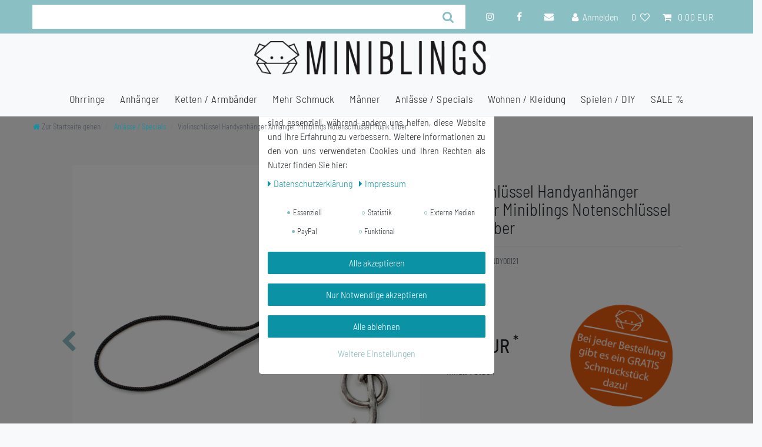

--- FILE ---
content_type: text/html; charset=UTF-8
request_url: https://www.miniblings.de/schmuck/frauenschmuck/handyanhaenger/violinschluessel-handyanhaenger-anhaenger-miniblings-notenschluessel-musik-silber/a-2088
body_size: 85426
content:






<!DOCTYPE html>

<html lang="de" data-framework="vue" prefix="og: http://ogp.me/ns#" class="icons-loading">

<head>
                        

    <script type="text/javascript">
    (function() {
        var _availableConsents = {"necessary.consent":[true,[],null],"necessary.consentActiveStatus":[true,["consentActiveStatus","_transaction_ids","cr-freeze"],null],"necessary.externalId":[true,["externalID"],null],"necessary.session":[true,[],null],"necessary.csrf":[true,["XSRF-TOKEN"],null],"necessary.shopbooster_cookie":[true,["plenty_cache"],null],"tracking.googleanalytics":[false,["\/^_gat_UA-\/","\/^_ga_\/","\/^_ga_\\\\S*\/","_ga","_gid","_gat","AMP_TOKEN","__utma","__utmt","__utmb","__utmc","__utmz","__utmv","__utmx","__utmxx","_gaexp","_opt_awcid","_opt_awmid","_opt_awgid","_opt_awkid","_opt_utmc"],false],"media.googleMaps":[null,[],null],"media.reCaptcha":[false,[],false],"paypal.paypal-cookies":[false,["X-PP-SILOVER","X-PP-L7","tsrc","paypalplus_session_v2"],true],"convenience.languageDetection":[null,[],null]};
        var _allowedCookies = ["plenty_cache","consentActiveStatus","_transaction_ids","cr-freeze","externalID","XSRF-TOKEN","plenty-shop-cookie","PluginSetPreview","SID_PLENTY_ADMIN_20665","PreviewCookie"] || [];

        window.ConsentManager = (function() {
            var _consents = (function() {
                var _rawCookie = document.cookie.split(";").filter(function (cookie) {
                    return cookie.trim().indexOf("plenty-shop-cookie=") === 0;
                })[0];

                if (!!_rawCookie) {
                    try {
                        _rawCookie = decodeURIComponent(_rawCookie);
                    } catch (e) {
                        document.cookie = "plenty-shop-cookie= ; expires = Thu, 01 Jan 1970 00:00:00 GMT"
                        return null;
                    }

                    try {
                        return JSON.parse(
                            _rawCookie.trim().substr("plenty-shop-cookie=".length)
                        );
                    } catch (e) {
                        return null;
                    }
                }
                return null;
            })();

            Object.keys(_consents || {}).forEach(function(group) {
                if(typeof _consents[group] === 'object' && _consents[group] !== null)
                {
                    Object.keys(_consents[group] || {}).forEach(function(key) {
                        var groupKey = group + "." + key;
                        if(_consents[group][key] && _availableConsents[groupKey] && _availableConsents[groupKey][1].length) {
                            Array.prototype.push.apply(_allowedCookies, _availableConsents[groupKey][1]);
                        }
                    });
                }
            });

            if(!_consents) {
                Object.keys(_availableConsents || {})
                    .forEach(function(groupKey) {
                        if(_availableConsents[groupKey] && ( _availableConsents[groupKey][0] || _availableConsents[groupKey][2] )) {
                            Array.prototype.push.apply(_allowedCookies, _availableConsents[groupKey][1]);
                        }
                    });
            }

            var _setResponse = function(key, response) {
                _consents = _consents || {};
                if(typeof key === "object" && typeof response === "undefined") {
                    _consents = key;
                    document.dispatchEvent(new CustomEvent("consent-change", {
                        detail: {key: null, value: null, data: key}
                    }));
                    _enableScriptsOnConsent();
                } else {
                    var groupKey = key.split(".")[0];
                    var consentKey = key.split(".")[1];
                    _consents[groupKey] = _consents[groupKey] || {};
                    if(consentKey === "*") {
                        Object.keys(_availableConsents).forEach(function(aKey) {
                            if(aKey.split(".")[0] === groupKey) {
                                _consents[groupKey][aKey.split(".")[1]] = response;
                            }
                        });
                    } else {
                        _consents[groupKey][consentKey] = response;
                    }
                    document.dispatchEvent(new CustomEvent("consent-change", {
                        detail: {key: key, value: response, data: _consents}
                    }));
                    _enableScriptsOnConsent();
                }
                if(!_consents.hasOwnProperty('_id')) {
                    _consents['_id'] = "e551926e94673a8f3ef9c6a64a73dc1cf0976a9b";
                }

                Object.keys(_availableConsents).forEach(function(key) {
                    if((_availableConsents[key][1] || []).length > 0) {
                        if(_isConsented(key)) {
                            _availableConsents[key][1].forEach(function(cookie) {
                                if(_allowedCookies.indexOf(cookie) < 0) _allowedCookies.push(cookie);
                            });
                        } else {
                            _allowedCookies = _allowedCookies.filter(function(cookie) {
                                return _availableConsents[key][1].indexOf(cookie) < 0;
                            });
                        }
                    }
                });

                document.cookie = "plenty-shop-cookie=" + JSON.stringify(_consents) + "; path=/; expires=" + _expireDate() + "; secure";
            };
            var _hasResponse = function() {
                return _consents !== null;
            };

            var _expireDate = function() {
                var expireSeconds = 0;
                                    expireSeconds = 8640000;
                                const date = new Date();
                date.setSeconds(date.getSeconds() + expireSeconds);
                const offset = date.getTimezoneOffset() / 60;
                date.setHours(date.getHours() - offset)
                return date.toUTCString();
            }
            var _isConsented = function(key) {
                var groupKey = key.split(".")[0];
                var consentKey = key.split(".")[1];

                if (consentKey === "*") {
                    return Object.keys(_availableConsents).some(function (aKey) {
                        var aGroupKey = aKey.split(".")[0];
                        return aGroupKey === groupKey && _isConsented(aKey);
                    });
                } else {
                    if(!_hasResponse()) {
                        return _availableConsents[key][0] || _availableConsents[key][2];
                    }

                    if(_consents.hasOwnProperty(groupKey) && _consents[groupKey].hasOwnProperty(consentKey))
                    {
                        return !!_consents[groupKey][consentKey];
                    }
                    else {
                        if(!!_availableConsents[key])
                        {
                            return _availableConsents[key][0];
                        }

                        console.warn("Cookie has been blocked due to not being registered: " + key);
                        return false;
                    }
                }
            };
            var _getConsents = function() {
                var _result = {};
                Object.keys(_availableConsents).forEach(function(key) {
                    var groupKey = key.split(".")[0];
                    var consentKey = key.split(".")[1];
                    _result[groupKey] = _result[groupKey] || {};
                    if(consentKey !== "*") {
                        _result[groupKey][consentKey] = _isConsented(key);
                    }
                });
                return _result;
            };
            var _isNecessary = function(key) {
                return _availableConsents.hasOwnProperty(key) && _availableConsents[key][0];
            };
            var _enableScriptsOnConsent = function() {
                var elementsToEnable = document.querySelectorAll("script[data-cookie-consent]");
                Array.prototype.slice.call(elementsToEnable).forEach(function(el) {
                    if(el.dataset && el.dataset.cookieConsent && el.type !== "application/javascript") {
                        var newScript = document.createElement("script");
                        if(el.src) {
                            newScript.src = el.src;
                        } else {
                            newScript.textContent = el.textContent;
                        }
                        el.parentNode.replaceChild(newScript, el);
                    }
                });
            };
            window.addEventListener("load", _enableScriptsOnConsent);
            
            return {
                setResponse: _setResponse,
                hasResponse: _hasResponse,
                isConsented: _isConsented,
                getConsents: _getConsents,
                isNecessary: _isNecessary
            };
        })();
    })();
</script>


    
<meta charset="utf-8">
<meta http-equiv="X-UA-Compatible" content="IE=edge">
<meta name="viewport" content="width=device-width, initial-scale=1">
<meta name="generator" content="plentymarkets" />
<meta name="format-detection" content="telephone=no"> 
<link rel="icon" type="image/x-icon" href="/favicon.ico">



            <link rel="canonical" href="https://www.miniblings.de/schmuck/frauenschmuck/handyanhaenger/violinschluessel-handyanhaenger-anhaenger-miniblings-notenschluessel-musik-silber/a-2088">
    
                        <link rel="alternate" hreflang="x-default" href="https://www.miniblings.de/schmuck/frauenschmuck/handyanhaenger/violinschluessel-handyanhaenger-anhaenger-miniblings-notenschluessel-musik-silber/a-2088"/>
                    <link rel="alternate" hreflang="de" href="https://www.miniblings.de/schmuck/frauenschmuck/handyanhaenger/violinschluessel-handyanhaenger-anhaenger-miniblings-notenschluessel-musik-silber/a-2088"/>
                    <link rel="alternate" hreflang="en" href="https://www.miniblings.de/en/miniblings-schmuck/frauenschmuck/handyanhaenger/treble-clef-mobile-phone-charm-pendant-jewellery-cell-phone-miniblings-orchestra-music-silver/a-2088"/>
            
<style data-font="Custom-Font">
    
        
    @font-face {
        font-family: "Custom-Font";
        src: url("https://cdn03.plentymarkets.com/0dbzhy95zcp6/frontend/BarlowSemiCondensed-Light.ttf");
        font-display: optional;
    }
            
    @font-face {
        font-family: "Custom-Font";
        src: url("https://cdn03.plentymarkets.com/0dbzhy95zcp6/frontend/BarlowSemiCondensed-Medium.ttf");
        font-display: optional;
        font-weight: bold;
    }
            
    @font-face {
        font-family: "Custom-Font";
        src: url("https://cdn03.plentymarkets.com/0dbzhy95zcp6/frontend/BarlowSemiCondensed-LightItalic.ttf");
        font-display: optional;
        font-style: italic;
    }
            
    @font-face {
        font-family: "Custom-Font";
        src: url("https://cdn03.plentymarkets.com/0dbzhy95zcp6/frontend/BarlowSemiCondensed-MediumItalic.ttf");
        font-display: optional;
        font-weight: bold;
        font-style: italic;
    }
    
        .icons-loading .fa { visibility: hidden !important; }
</style>

<link rel="preload" href="https://cdn03.plentymarkets.com/0dbzhy95zcp6/plugin/10/ceres/css/ceres-icons.css" as="style" onload="this.onload=null;this.rel='stylesheet';">
<noscript><link rel="stylesheet" href="https://cdn03.plentymarkets.com/0dbzhy95zcp6/plugin/10/ceres/css/ceres-icons.css"></noscript>


<link rel="preload" as="style" href="https://cdn03.plentymarkets.com/0dbzhy95zcp6/plugin/10/ceres/css/ceres-base.css?v=a0e291f905913f1f2d78e6cbac6849b8f9a2810c">
    <link rel="stylesheet" href="https://cdn03.plentymarkets.com/0dbzhy95zcp6/plugin/10/ceres/css/ceres-base.css?v=a0e291f905913f1f2d78e6cbac6849b8f9a2810c">


<script type="application/javascript">
    /*! loadCSS. [c]2017 Filament Group, Inc. MIT License */
    /* This file is meant as a standalone workflow for
    - testing support for link[rel=preload]
    - enabling async CSS loading in browsers that do not support rel=preload
    - applying rel preload css once loaded, whether supported or not.
    */
    (function( w ){
        "use strict";
        // rel=preload support test
        if( !w.loadCSS ){
            w.loadCSS = function(){};
        }
        // define on the loadCSS obj
        var rp = loadCSS.relpreload = {};
        // rel=preload feature support test
        // runs once and returns a function for compat purposes
        rp.support = (function(){
            var ret;
            try {
                ret = w.document.createElement( "link" ).relList.supports( "preload" );
            } catch (e) {
                ret = false;
            }
            return function(){
                return ret;
            };
        })();

        // if preload isn't supported, get an asynchronous load by using a non-matching media attribute
        // then change that media back to its intended value on load
        rp.bindMediaToggle = function( link ){
            // remember existing media attr for ultimate state, or default to 'all'
            var finalMedia = link.media || "all";

            function enableStylesheet(){
                // unbind listeners
                if( link.addEventListener ){
                    link.removeEventListener( "load", enableStylesheet );
                } else if( link.attachEvent ){
                    link.detachEvent( "onload", enableStylesheet );
                }
                link.setAttribute( "onload", null );
                link.media = finalMedia;
            }

            // bind load handlers to enable media
            if( link.addEventListener ){
                link.addEventListener( "load", enableStylesheet );
            } else if( link.attachEvent ){
                link.attachEvent( "onload", enableStylesheet );
            }

            // Set rel and non-applicable media type to start an async request
            // note: timeout allows this to happen async to let rendering continue in IE
            setTimeout(function(){
                link.rel = "stylesheet";
                link.media = "only x";
            });
            // also enable media after 3 seconds,
            // which will catch very old browsers (android 2.x, old firefox) that don't support onload on link
            setTimeout( enableStylesheet, 3000 );
        };

        // loop through link elements in DOM
        rp.poly = function(){
            // double check this to prevent external calls from running
            if( rp.support() ){
                return;
            }
            var links = w.document.getElementsByTagName( "link" );
            for( var i = 0; i < links.length; i++ ){
                var link = links[ i ];
                // qualify links to those with rel=preload and as=style attrs
                if( link.rel === "preload" && link.getAttribute( "as" ) === "style" && !link.getAttribute( "data-loadcss" ) ){
                    // prevent rerunning on link
                    link.setAttribute( "data-loadcss", true );
                    // bind listeners to toggle media back
                    rp.bindMediaToggle( link );
                }
            }
        };

        // if unsupported, run the polyfill
        if( !rp.support() ){
            // run once at least
            rp.poly();

            // rerun poly on an interval until onload
            var run = w.setInterval( rp.poly, 500 );
            if( w.addEventListener ){
                w.addEventListener( "load", function(){
                    rp.poly();
                    w.clearInterval( run );
                } );
            } else if( w.attachEvent ){
                w.attachEvent( "onload", function(){
                    rp.poly();
                    w.clearInterval( run );
                } );
            }
        }


        // commonjs
        if( typeof exports !== "undefined" ){
            exports.loadCSS = loadCSS;
        }
        else {
            w.loadCSS = loadCSS;
        }
    }( typeof global !== "undefined" ? global : this ) );

    (function() {
        var checkIconFont = function() {
            if(!document.fonts || document.fonts.check("1em FontAwesome")) {
                document.documentElement.classList.remove('icons-loading');
            }
        };

        if(document.fonts) {
            document.fonts.addEventListener("loadingdone", checkIconFont);
            window.addEventListener("load", checkIconFont);
        }
        checkIconFont();
    })();
</script>

                    

<!-- Extend the existing style with a template -->
                            


<script>

    
    function setCookie(name,value,days) {
        var expires = "";
        if (days) {
            var date = new Date();
            date.setTime(date.getTime() + (days*24*60*60*1000));
            expires = "; expires=" + date.toUTCString();
        }
        document.cookie = name + "=" + (value || "")  + expires + "; path=/";
    }
    function getCookie(name) {
        var nameEQ = name + "=";
        var ca = document.cookie.split(';');
        for (var i = 0; i < ca.length; i++) {
            var c = ca[i];
            while (c.charAt(0) == ' ') c = c.substring(1, c.length);
            if (c.indexOf(nameEQ) == 0) return c.substring(nameEQ.length, c.length);
        }
        return null;
    }

    if (getCookie("externalID") == null) {
        setCookie("externalID",  '69719f6fa29d6' + Math.random(), 100);
    }

    let consentActiveStatus = [{"googleanalytics":"true","googleads":"false","facebookpixel":"false","bingads":"false","pinterest":"false","adcell":"false","econda":"false","channelpilot":"false","sendinblue":"false","hotjar":"false","moebelde":"false","intelligentreach":"false","clarity":"false","awin":"false","belboon":"false"}];
    setCookie("consentActiveStatus",JSON.stringify(consentActiveStatus),100);

    function normalizeString(a) {
        return a.replace(/[^\w\s]/gi, '');
    }

    function convertAttributesToText(attributes){
        var variantText = '';

        if(attributes.length){
            for(let i = 0; i < attributes.length ; i++){
                variantText+= attributes[i]["value"]["names"]["name"];
                if(i !== (attributes.length-1)){
                    variantText+= ", ";
                }
            }
        }
        return variantText;
    }

    function sendProductListClick(position, products) {
        var payload = {
            'ecommerce': {
                'currencyCode': '',
                'click': {
                    'actionField': {'list': ''},
                    'products': new Array(products[position])
                }
            },
            'ga4Event': 'select_item',
            'nonInteractionHit': false,
            'event': 'ecommerceEvent',
            'eventCategory': 'E-Commerce',
            'eventAction': 'Produktklick',
            'eventLabel': '',
            'eventValue': undefined
        };
        dataLayer.push(payload);    }

    function capiCall(payload){
            }

    window.dataLayer = window.dataLayer || [];
    function gtag() { window.dataLayer.push(arguments);}
    let plentyShopCookie = getCookie("plenty-shop-cookie");
    plentyShopCookie = (typeof plentyShopCookie === "undefined") ? '' : JSON.parse(decodeURIComponent(plentyShopCookie));
    

    
        if(plentyShopCookie) {
            let hasConsentedToMicrosoftAds = false;
            let microsoftConsentObject = {};

            
            if (hasConsentedToMicrosoftAds) {
                microsoftConsentObject = {
                    ad_storage: 'granted'
                };

                window.uetq = window.uetq || [];
                window.uetq.push('consent', 'default', microsoftConsentObject);
            }
        }
    
                if (plentyShopCookie) {
                let hasConsentedToAds = false;
                let hasConsentedToAnalytics = false;
                let basicConsentObject = {};

                
                                hasConsentedToAnalytics = plentyShopCookie
            .tracking.
                googleanalytics;
                
                if (hasConsentedToAds || hasConsentedToAnalytics) {
                    basicConsentObject = {
                        ad_storage: 'granted',
                        ad_user_data: 'granted',
                        ad_personalization: 'granted',
                        analytics_storage: 'granted'
                    };

                    gtag('consent', 'default', basicConsentObject);
                }
            }
    

    document.addEventListener("consent-change", function (e){

        
        var consentIntervall = setInterval(function(){

                            let hasConsentedToAds = false;
                let hasConsentedToAnalytics = false;
                let basicConsentObject = {};

                
                                    hasConsentedToAnalytics = e.detail.data.tracking.googleanalytics;
                

                if (hasConsentedToAds || hasConsentedToAnalytics) {
                    basicConsentObject = {
                        ad_storage: 'granted',
                        ad_user_data: 'granted',
                        ad_personalization: 'granted',
                        analytics_storage: 'granted'
                    };

                    gtag('consent', 'update', basicConsentObject);
                }

            
            
                let hasConsentedToMicrosoftAds = false;
                let basicMicrosoftConsentObject = {};

                
                if (hasConsentedToMicrosoftAds) {
                    basicMicrosoftConsentObject = {
                        ad_storage: 'granted'
                    };

                    window.uetq = window.uetq || [];
                    window.uetq.push('consent', 'update', basicMicrosoftConsentObject);
                }

            
            var payload = {
                'event': 'consentChanged'
            };
            dataLayer.push(payload);
            clearInterval(consentIntervall);
        }, 200);
    });
</script>


                    <link rel="stylesheet" href="https://cdn03.plentymarkets.com/0dbzhy95zcp6/plugin/10/cookiebar/css/cookie-bar.css">



<style type="text/css">
    .cookie-bar {
        box-shadow: 0 1px 5px rgba(0, 0, 0, 0.15);
    }

    .cookie-bar__header .cookie-bar__header-image {
        max-height: 3.5rem;
        margin-right: 1rem;
        margin-bottom: 1rem;
    }

    .cookie-bar__header .cookie-bar__header-title {
        display: inline-block;
        margin-top: .5rem;
        margin-bottom: 1rem;
    }

    .cookie-bar-header img {
        max-height: 3.5rem;
        margin-right: 1rem;
        margin-bottom: 1rem;
    }

    .cookie-bar.container.out {
        width: unset;
        padding: 0;
        margin-left: unset;
        margin-right: unset;
    }

    .cookie-bar .privacy-settings {
        max-height: 50vh;
    }

    .cookie-bar .privacy-settings table tr td:first-child {
        width: 200px;
    }

    .cookie-bar-toggle {
        display: none;
    }

    .cookie-bar.out {
        left: 15px;
        right: auto;
    }

    .cookie-bar.out > .container-max {
        display: none;
    }

    .cookie-bar.out > .cookie-bar-toggle {
        display: block;
    }

    
    /* Box Shadow use as background overlay */
    .cookie-bar.overlay:not(.out) {
        box-shadow: 0 0 0 calc(100vh + 100vw) rgba(0, 0, 0, 0.5);
    }

    /* card a margin fix */
    .cookie-bar a.card-link.text-primary.text-appearance {
        margin-left: 0;
    }

    /* Cookiebar extra styles */

        
        .cookie-bar .cookie-bullet-list span {
        white-space: nowrap;
    }

    .cookie-bar .cookie-bullet-list i.fa-circle, .cookie-bar .cookie-bullet-list i.fa-circle-o{
        font-size: 6px;
        vertical-align: middle;
        padding-bottom: 2px;
    }

    .cookie-bar:not(.out) {
        display: flex;
        align-items: center;
        position: fixed;
        left: 50%;
        width: calc(100% - 15px);
        border: none !important;
        border-radius: 5px;
    }

        .cookie-bar:not(.out) {
        bottom: 50%;
        transform: translate(-50%, 50%);
    }

    
    
        @media only screen and (min-width: 576px) {
        .cookie-bar:not(.out) {
            max-width: 400px;
            width: 100%;
            transition: max-width .3s linear;
        }

        .cookie-bar.expand:not(.out) {
            max-width: 570px;
        }
    }

    @media only screen and (min-width: 768px) {
        .cookie-bar > .container-max > div:first-child > div > div > a.text-primary {
            width: 170px;
        }
    }

    @media only screen and (min-width: 768px) {
        .cookie-bar .container-max .row .col-6.col-md-3 .btn.btn-block.btn-primary.btn-appearance {
            white-space: nowrap;
            position: absolute;
            left: 0;
            right: 0;
        }
    }

    .cookie-bar > .container-max > div:first-child > div > div > a.text-primary {
        background: lightgrey;
        color: white !important;
        padding: 1rem;
        text-decoration: none !important;
        line-height: 1.25rem;
        border: 1px solid lightgrey;
    }

    .cookie-bar > .container-max > div > .col-md-8 {
        max-width: 100% !important;
    }

    .cookie-bar > .container-max > div:first-child > div > .btn.btn-default.btn-block {
        display: none;
    }

    .cookie-bar > .container-max > div:first-child > div > div > span.custom-control.custom-switch.custom-control-appearance {
        display: none !important;
    }

    .cookie-bar > .container-max > div:first-child > div > div > a.text-primary {
        margin-top: 1rem;
        text-decoration: underline;
    }

    .cookie-bar > .container-max > div:first-child > div > .btn-primary {
        margin-top: 1rem;
    }

    .cookie-bar > .container-max > div:first-child {
        flex-direction: column;
    }

    .cookie-bar > .container-max > div:first-child p {
        text-align: justify;
    }

    .cookie-bar > .container-max > div:first-child > div {
        margin: 0 auto;
    }

    
    /* custom css */
        
    
</style>



            



    
    
                
    
    

    
    
    
    
    

                    


<meta name="robots" content="all">
    <meta name="description" content="Anhänger,Schlüsselanhänger,Mobile Charm,Handyschmuck,Charm,Püppchen,Japan,Geiko,Künstler,Künstlerin,Kunst,japanisch,Frau">
    <meta name="keywords" content="schlaufe Anhaenger Schlaufe Handyband Handyschmuck Kamera Anhänger Schlüsselanhänger Lanyard Mobile Charm Charms Kinder Mädchen Glücksbringer Dust PlugTelefon Smartphone Püppchen Japan Geiko Künstler Künstlerin Kunst japanisch Frau">
<meta property="og:title" content="Violinschlüssel Handyanhänger Anhänger Miniblings Notenschlüssel Musik silber
         | Miniblings.de"/>
<meta property="og:type" content="article"/>
<meta property="og:url" content="https://www.miniblings.de/schmuck/frauenschmuck/handyanhaenger/violinschluessel-handyanhaenger-anhaenger-miniblings-notenschluessel-musik-silber/a-2088"/>
<meta property="og:image" content="https://cdn03.plentymarkets.com/0dbzhy95zcp6/item/images/2088/full/2088_1.jpg"/>
<meta property="thumbnail" content="https://cdn03.plentymarkets.com/0dbzhy95zcp6/item/images/2088/full/2088_1.jpg"/>

<script type="application/ld+json">
            {
                "@context"      : "https://schema.org/",
                "@type"         : "Product",
                "@id"           : "2662",
                "name"          : "Violinschlüssel Handyanhänger Anhänger Miniblings Notenschlüssel Musik silber",
                "category"      : "Anlässe / Specials",
                "releaseDate"   : "",
                "image"         : "https://cdn03.plentymarkets.com/0dbzhy95zcp6/item/images/2088/full/2088_1.jpg",
                "identifier"    : "2662",
                "description"   : "Handyanhänger mit kleinen Violinschlüssel aus MetallMaterial Anhänger: MetallGröße des Anhängers (ohne Schnur): 25mmLieferumfang: 1 Handyanhänger + 1 Staub Schutz Stöpsel",
                "disambiguatingDescription" : "",
                "manufacturer"  : {
                    "@type"         : "Organization",
                    "name"          : "Miniblings"
                },
                "sku"           : "2662",
                "offers": {
                    "@type"         : "Offer",
                    "priceCurrency" : "EUR",
                    "price"         : "6.47",
                    "url"           : "https://www.miniblings.de/schmuck/frauenschmuck/handyanhaenger/violinschluessel-handyanhaenger-anhaenger-miniblings-notenschluessel-musik-silber/a-2088",
                    "priceSpecification":[
                                                    {
                                "@type": "UnitPriceSpecification",
                                "price": "15.99",
                                "priceCurrency": "EUR",
                                "priceType": "ListPrice",
                                "referenceQuantity": {
                                    "@type": "QuantitativeValue",
                                    "value": "1",
                                    "unitCode": "C62"
                                }
                            },
                                                {
                            "@type": "UnitPriceSpecification",
                            "price": "6.47",
                            "priceCurrency": "EUR",
                            "priceType": "SalePrice",
                            "referenceQuantity": {
                                "@type": "QuantitativeValue",
                                "value": "1",
                                "unitCode": "C62"
                            }
                        }

                    ],
                    "availability"  : "",
                    "itemCondition" : "https://schema.org/NewCondition"
                },
                "depth": {
                    "@type"         : "QuantitativeValue",
                    "value"         : "0"
                },
                "width": {
                    "@type"         : "QuantitativeValue",
                    "value"         : "0"
                },
                "height": {
                    "@type"         : "QuantitativeValue",
                    "value"         : "0"
                },
                "weight": {
                    "@type"         : "QuantitativeValue",
                    "value"         : "10"
                }
            }
        </script>

<title>Violinschlüssel Handyanhänger Anhänger Miniblings Notenschlüssel Musik silber
         | Miniblings.de</title>

                <style>::selection {
    background: #F6FF00;
    color: #212529 !important;
}


/** TAGS **/

html {
  font-size: 16px !important;
  color: #212529;
}
a:not(.btn) {
  color: #0C92A5;
}
a:not(.btn):hover,
a:not(.btn):active,
a:not(.btn):focus,
a:not(.btn).active,
a:not(.btn):target {
  color: #25828F;
}


/* Formular Autofill Inputfelder */
input:-webkit-autofill,
input:-webkit-autofill:hover, 
input:-webkit-autofill:focus,
input:-webkit-autofill:focus-within,
input:-webkit-autofill:active,
input:-webkit-autofill:visited,
textarea:-webkit-autofill,
textarea:-webkit-autofill:hover,
textarea:-webkit-autofill:focus,
textarea:-webkit-autofill:focus-within,
textarea:-webkit-autofill:active,
textarea:-webkit-autofill:visited,
select:-webkit-autofill,
select:-webkit-autofill:hover,
select:-webkit-autofill:focus,
select:-webkit-autofill:focus-within,
select:-webkit-autofill:active,
select:-webkit-autofill:visited {
    background-color: rgba(208, 220, 219, 0.02) !important;
    border: none;
    border-bottom: 1px solid #8ABFC4;
    -webkit-text-fill-color: #212529;
    -webkit-box-shadow: 0 0 0px 1000px rgba(208, 220, 219, 0.02) inset;
    transition: background-color 5000s ease-in-out 0s;
    font-size: 0.9rem;
    font-family: "Barlow Semi-Condensed",Roboto,"Helvetica Neue",sans-serif !important;
    font-weight: 400;
}


/**************************  Farbe und Art der Pfeile ändern ****************/

.owl-carousel .carousel-control:hover i {
    color: #8ABFC4;
}
.widget-image-carousel.widget-primary .carousel-control .fa {
    color: #8ABFC4;
}
.widget-image-carousel.widget-primary .carousel-indicators li {
	border-color: #8ABFC4;
}
.widget-image-carousel.widget-primary .carousel-indicators li.active {
	background-color: #8ABFC4;
}
.owl-single-item-nav .owl-single-item-control {
    margin: auto -1.2rem;
}
.owl-carousel .owl-single-item-control {
   font-size: 2.4rem;
   color: #8ABFC4;
}
/************************** Ende Farbe der Pfeile ändern ****************/

.cookie-bar {
   z-index: 1020 !important;
}

.stretched-link::after {
    position: relative !important;
}
.text-muted.small.text-appearance {
    color: #FF5F2C !important;
    font-size: 14px;
    float: left;
    width: 250px;
}
.Newsnews .col-12.mt-3 {
    margin-top: 0 !important;
    height: 60px !important;
}
.Newsnews .input-group-btn {
    height: 40px;
    box-shadow: 3px 3px 3px #ddd;
}
.Newsnews .btn.btn-block.btn-primary.btn-appearance.btn-lg {
    height: 40px;
}
.Newsnews .btn.btn-block.btn-primary.btn-appearance.btn-lg {
    height: 40px;
    padding: 0 1.5rem;
}
.Newsnews .input-unit {
    box-shadow: 3px 3px 3px #ddd;
}
.newsover h1 {
    color: #212529;
}
.newsover .widget-inner.bg-appearance {
    background-color: transparent !important;
}
.widget-image-carousel .widget-inner .carousel-control .fa {
	position: absolute;
	top: 50%;
	left: 50%;
	font-size: 2.4rem;
    color: #F1F3F3;
	-webkit-transform: translate(-50%, -50%);
	transform: translate(-50%, -50%);
	text-shadow: 1px 1px 5px black;
}
.badge.badge-bundle.bg-info {
    display: none;
}
.crossprice::after {
    content: "Jetzt nur";
    clear: right;
    font-size: 1em;
    display: inline-block;
    margin-top: none;
    margin-left: 4px;
    margin-bottom: 8px;
}
.cmp-product-thumb .crossprice {
  color: #FF906C;
}
.zzglkost span {
    font-weight: bolder;
    font-size: 1.2em;
}
.widget-success .btn-appearance {
    color: #fff;
    background-color: #0C92A5;
    border-color:  #0C92A5;
}
.far, .fas {
    font: normal normal normal 14px/1 FontAwesome;
    font-style: normal;
    font-variant-caps: normal;
    font-weight: normal;
    font-size: 14px;
    line-height: 1;
    font-variant-alternates: normal;
    font-variant-east-asian: normal;
    font-variant-ligatures: normal;
    font-variant-numeric: normal;
    font-variant-position: normal;
    font-size: 14px;
    font-size: inherit;
    text-rendering: auto;
}
.kreisbild_artikel img {
    width: 100%;
    height: auto;
    max-height: 100%;
    top: 0 !important;
    left: 0 !important;
    max-width: 100% !important;
    transform: none !important;
    position: relative !important;
}
/* Mobile Optimierungen */
@media(max-width:590px) {
  .kreisbild_artikel {
    display: none;
  }
  .owl-theme .owl-dots {
    position: relative !important;
  }
}
@media(max-width:900px) {
  h1, .h1 {
    font-size: 1.2em;
  }
  .widget-text .widget-inner {
    padding: 1rem 0.4rem;
  }
}
.toolbbar .text-appearance {
    display: none;
}
.widget-newsletter .col-12 {
    width: 45%;
    float: left;
    flex: 0 0 50%;
}
.list-inline-item.dropdown.control-languages {
    display: none;
}
.categoriegrid .stern_logo {
    display: none;
}
.main-navbar-collapsable .mainmenu {
      justify-content: center;
      align-self: center;
}
.navbar {
    z-index: 9999 !important;
}
.controls-list li {
    font-size: 1rem !important;
}
.widget.widget-order-data.widget-primary.border.px-4.py-3.mb-4 {
    float: left;
}

@media(min-width:300px) {
   .stern_logo img {
     width: 150px;
     transform: rotate(0deg);
   }
   .stern_logo_single {
     width: 180px;
     float: none;
     text-align: right;
     position: relative;
     z-index: 999; /* margin-top: -180px; */ margin: 0 auto;
     margin-top: 20px;
   }
   .stern_logo {
     width: 150px;
     float: right;
     text-align: right;
     position: absolute;
     z-index: 1;
     margin-top: -140px;
     margin-left: 50px;
     right: 10px;
     top: 25px;
  }
 .stern_logo img {
    transform: rotate(0deg);
 }
 .stern_logo_single img {
    width: 180px;
 }
 .haendler_header {
    display: none;
 }
 .rightside_header {
    display: none;
 }
 .brand-wrapper {
    padding: 4px 0 4px;
    position: relative;
    align-self:center;
 }
 .navbar-brand img {
    max-height: 6rem;
    width: auto;
    max-width: 60%;
 }
 .widget.widget-toolbar {
    z-index: 100;
 }
 .mobile-navigation.open {
    opacity: 1;
    -webkit-transform: translateX(0);
    transform: translateX(0);
    z-index: 99999;
  }
}
@media(max-width:990px) {
  .cmp-product-thumb .prices {
    display: block !important;
  }
}
@media(min-width:700px) {
  .stern_logo {
      width: 130px;
      float: right;
      text-align: right;
      position: absolute;
      z-index: 99999;
      margin-top: -140px;
      margin-left: 50px;
      right: 10px;
  }
  .stern_logo_single img {
      width: 180px;
      margin-top: 40px;
  }
  .widget-image-box img {
      position: absolute;
      top: 38%;
      left: 50%;
      max-width: 100%;
      max-height: 100%;
      -webkit-transform: translate(-50%, -50%);
      transform: translate(-50%, -50%);
  }
  .col-md-3 {
      -webkit-box-flex: 0;
      -ms-flex: 0 0 25%;
      flex: 0 0 0%;
  }
  .col-md-9 {
      -webkit-box-flex: 0;
      -ms-flex: 0 0 75%;
      flex: 0 0 100%;
      max-width: 100%;
  }
  body.page-search .col-md-9 {
      flex: 0 0 75%;
  }
  .widget.widget-pagination {
      z-index: 334 !important;
      position: relative;
  }
}
@media(min-width:990px) {
  .normalmenu .collapse {
    position: absolute;
    display: block;
    min-width: 100%;
    max-height: 80vh;
    overflow: hidden;
    overflow-y: hidden;
    overflow-y: auto;
    word-wrap: break-word;
    visibility: hidden;
    background: #fff;
    opacity: 0;
    border: 0;
    z-index: 99999;
  }
  .parallax-img-container {
     /* height: 150px;*/
  }
 .stern_logo {
    width: 130px;
    float: right;
    text-align: right;
    position: absolute;
    z-index: 99999;
    margin-top: -180px;
    margin-left: 50px;
    right: 10px;
  }
  .stern_logo img, .stern_logo_single img {
     width: 180px;
  }
  .stern_logo_single {
    width: 180px;
    float: right;
    text-align: right;
    position: absolute;
    z-index: 999;
    margin-top: -180px;
    margin-left: 0px;
    right: 400px;
  }
 .rightside_header {
    display: block;
    width: 40%;
  }
  .widget-image-box img {
    position: absolute;
    top: 38%;
    left: 50%;
    max-width: 100%;
    max-height: 100%;
    -webkit-transform: translate(-50%, -50%);
    transform: translate(-50%, -50%);
  }
  .haendler_header {
    display: block;
    float: left;
  }
  .widget.widget-toolbar {
     z-index:100;
  }
  .col-md-9 {
    -webkit-box-flex: 0;
    -ms-flex: 0 0 75%;
    flex: 0 0 75%;
    max-width: 75%;
 }
 .col-md-3 {
    -webkit-box-flex: 0;
    -ms-flex: 0 0 25%;
    flex: 0 0 25%;
    max-width: 25%;
  }
}

@media(min-width:1200px) {
  .stern_logo img {
    position: absolute;
    top: 20%;
    left: 0%;
    max-width: 100%;
    max-height: 100%;
    transform: rotate(0deg);
  }
  .navbar-brand img {
     max-height: 3.6rem;
     width: auto;
     max-width: 400%;
  }
  .stern_logo {
    width: 150px;
    float: right;
    text-align: right;
    position: absolute;
    z-index: 333;
    margin-top: -50px;
    margin-left: 50px;
    right: 10px;
    top: 25px;
  }
  .normalmenu .collapse > li {
    min-width: 220px;
  }
}

.katoklasse .col-xl-3 {
  padding-left: 0;
}
.widget.widget-grid.widget-two-col.row.katoklasse {
  margin-left: 0px;
}
.widget-primary .add-to-basket-lg-container {
  border-color: transparent;
}
.widget-primary .add-to-basket-lg-container i {
  color: #25828F;
}
.cmp-product-thumb .add-to-basket-lg-container {
   transition: none;
   -webkit-transition: none;
}
.cmp-product-thumb .add-to-basket-lg-container:hover,
.cmp-product-thumb .add-to-basket-lg-container:active,
.cmp-product-thumb .add-to-basket-lg-container:focus,
.cmp-product-thumb .add-to-basket-lg-container:target,
.widget-primary .add-to-basket-lg-container:hover,
.widget-primary .add-to-basket-lg-container:active,
.widget-primary .add-to-basket-lg-container:focus,
.widget-primary .add-to-basket-lg-container:target {
  border-color: transparent #25828F transparent transparent !important;
  border-radius: 100%;
}
.cmp-product-thumb .add-to-basket-lg-container i {
  transform: translateX(-12px) translateY(14px);
  transition: none;
  -webkit-transition: none;
}
.cmp.cmp-product-thumb {
  /*box-shadow: 3px 3px 8px rgba(138, 191, 196, 0.3),-2px -2px 8px rgba(0,0,0,.07);*/
}
.pt-4.category-title {
  color: rgb(138, 191, 196);
  text-shadow: none;
}
.sidebar-categories .category-title, .widget-navigation-tree .category-title,
.widget-filter-base .widget-filter-category .title {
  padding: 1.2rem 1.75rem !important;
  background: rgba(138, 191, 196, 0.8);
  font-size: 1.2em;
}
.widget-filter-base .widget-filter-category .pt-4, 
.widget-filter-base .widget-filter-category .py-4 {
  padding-top: 0 !important;
}
.widget-navigation-tree ul {
  display: inline-block;
  width: 100%;
}
.widget-navigation-tree .nav-item .expand-nav {
  padding: 5px 0;
}
.sidebar-categories ul li.active > a, .widget-navigation-tree ul li.active > a {
  background: rgba(138, 191, 196, 0.4);
}
.list-controls .list-controls-inner {
  background: rgba(138, 191, 196, 0.05);
}
.widget-primary .pagination .page-item .page-link {
  border: none;
  background-color: #F8F9FA;
  color: #0C92A5;
}
.widget-primary .pagination .page-item .page-link:hover,
.widget-primary .pagination .page-item .page-link:target,
.widget-primary .pagination .page-item .page-link:focus {
  background-color: #0C92A5;
  color: #fff;
}
.widget-primary .pagination .page-item.disabled .page-link {
  background-color: #F8F9FA;
  color: #ADD2D5;
}
.widget-primary .pagination .page-item.active .page-link {
  border-color: #64B2BA;
  color: #fff;
  background-color: #64B2BA;
}
.widget-primary .text-appearance {
  color: #000 !important;
}
.filter-badge {
     min-width: 3em;
     padding: .1rem 0;
     font-size: .85rem;
     line-height: 18px;
     color: #0C92A5;
     text-align: center;
     background: none;
}
.list-controls .selected-filters .selected-filter,
.widget-filter-base .form-check-input:checked+label {
     background-color: #EBF1F1;
}
.controls .controls-list .isContactWrapper {
     padding-right: 1.4rem;
}
.controls .controls-list .isContact {
     line-height: 22px;
     margin-left: 8px;
     margin-right: 8px;
}
.haendler_header {
    float: right;
    margin-right: 20px;
    margin-top: 15px;
    display:none;
}
.payment-confirmation-btn {
     padding: 15px;
     background-color: #8ABFC4;
     cursor: pointer;
}
.row.con-reinit {
     float: right;
     text-align: center;
     margin-top: 20px;
}
.rightside_header {
     width: 100%;
}
.main-navbar-collapsable .mainmenu > li:hover, .main-navbar-collapsable .mainmenu > li.hover, .normalmenu .collapse-inner>li:hover {
    background-color: rgba(138, 191, 196, 0.3) !important;
}
.main-navbar-collapsable .mainmenu>li>a {
    padding: 1rem 0.8rem;
}
.normalmenu .collapse-inner a, 
.widget-navigation-tree .nav-item .nav-link {
    padding: 0.4rem;
    text-transform: none;
    font-size: 0.9em;
}
.widget-filter-base .card .form-check-label {
    padding: 0.5rem 1rem;
    text-transform: none;
    font-size: 0.9em;
}

/* Megamenu */
.megamenu .collapse {
    column-rule: 1px solid #E3EDEE;
    column-count: 4;
    margin-top: 1px;
    border-bottom: solid 1px #E3EDEE;
    padding: 1em;
    background-color: #EBF4F4;
}

/* Pfeile ausblenden */
.main-navbar-collapsable .ddown>a::after {
  display:none;
}
.megamenu .collapse li {
  padding: 0 0.4em;
}
.megamenu .collapse li.level1 a {
  font-size: 1.1em;
  font-weight: 400;
  color: #0C92A5 !important;
  line-height: 140%;
  margin-top: 0.3em;
}
.megamenu .level1:hover a {
  color: #25828F !important;
}
.megamenu .collapse li.level2 {
  margin-top: 0.1em;
}
.megamenu .collapse li.level2,
.megamenu .collapse li.level3 {
  line-height: 140%;
}
.megamenu .level2 a,
.megamenu .level3 a {
  font-size: 0.9em;
}
.top-bar {
  /*width: 100%;*/
  z-index: 99999 !important;
  color: #fff;
  background-color: #8ABFC4;
}
.top-bar .controls-list .control-basket .toggle-basket-preview:hover {
  background-color: #8ABFC4 !important;
}
.top-bar .controls-list .control-basket .toggle-basket-preview {
  background-color: #8ABFC4 !important;
}
.top-bar .controls-list > li a:not(.btn):hover {
  background-color: #8ABFC4 !important;
  color: #fff !important;
}
.top-bar .controls-list > li a:not(.btn) {
  padding: 0.5rem .7rem;
  display: inline-block;
  color: #fff;
}
.top-bar .control-wish-list .fa-heart {
  color: #F6FF00;
}
.wrapper-main #page-header.top-bar {
  background-color: #8ABFC4 !important;
}
a.text-primary:hover, a.text-primary:focus {
  color: #8ABFC4 !important;
}
a.text-primary:hover, a.text-primary {
  color: #8ABFC4 !important;
}
.row strong {
  color: #000;
}
.btn-primary:not(:disabled):not(.disabled):active, .btn-primary:not(:disabled):not(.disabled).active, .show > .btn-primary.dropdown-toggle {
  color: #fff;
  background-color: #0C92A5 !important;
  border-color: #0C92A5 !important;
}
.btn-primary:not(:disabled):not(.disabled):active:focus, .btn-primary:not(:disabled):not(.disabled).active:focus, .show > .btn-primary.dropdown-toggle:focus {
  -webkit-box-shadow: 0 0 0 .2rem rgba(138, 191, 196, 0.5) !important;
  box-shadow: 0 0 0 .2rem rgba(138, 191, 196, 0.5) !important;
}
.btn-primary:focus, .btn-primary.focus {
  -webkit-box-shadow: 0 0 0 .2rem rgba(138, 191, 196, 0.5) !important;
  box-shadow: 0 0 0 .2rem rgba(138, 191, 196, 0.5) !important;
}
.btn-outline-primary {
  color: #0C92A5 !important;
  border-color: #0C92A5 !important;
}
.btn-outline-primary:hover {
  color: #fff !important;
  background-color: #0C92A5 !important;
  order-color: #0C92A5 !important;
}
.cmp-method-list .method-list-item input:checked + label, .cmp-method-list .method-list-item input:checked + .label {
  -webkit-box-shadow: inset 0 0 0 0.1rem #25828F;
  box-shadow: inset 0 0 0 0.1rem #000;
}
.btn-primary.disabled, .btn-primary:disabled {
  color: #fff;
  background-color: #8ABFC4 !important;
  border-color: #8ABFC4 !important;
}
.btn-primary {
  color: #fff;
  background-color: #0C92A5;
  border-color: #0C92A5;
}
.btn-primary:hover {
  color: #000;
  background-color: #0C92A5 !important;
  border-color: #0C92A5 !important;
}
.btn-secondary {
  background-color: #9DB8BA;
}
.btn-secondary:hover,
.btn-secondary:active,
.btn-secondary:focus,
.btn-secondary:target,
.btn-secondary.active,
.show>.btn-secondary.dropdown-toggle,
.btn-secondary:not(:disabled):not(.disabled):active {
  background-color: #799B9E;
}
.back-to-top {
  background-color: #8ABFC4;
}
.myaccount .small {
  /*font-size: 70%;
  height: 100% !important;*/
}
.myaccount hr {
  float: left;
  width: 100%;
}
.myaccount span, .myaccount strong {
  text-align: left;
}
.myaccount .row {
  float: left;
  width: 100%;
  margin-bottom: 15px;
}
.bg-primary {
  background-color: #25828F !important;
}
a.bg-primary:hover {
  background-color: #25828F !important;
}
.footer {
  display: block;
  background-color: #FDFFC7;
  width: 100% !important;
  max-width: 100% !important;
  float: left;
  padding: 40px 0;
  margin-top: 60px;
}
.footer ul a {
  text-decoration: none;
  color: #0C92A5;
}
.footer ul a:hover {
  color: #25828F;
}
.footer ul {
  list-style-type: none;
  padding-left: 0;
}
.footer {
  padding-left: 0;
}
.footertitle {
  font-weight: bolder;
}
.footer .widget {
  margin-top: 20px;
}
.mainmenu > .ddown > a {
  letter-spacing: 0.03em;
  font-weight: 400;
  font-size: 1.1em;
}
.ddown a {
  color: #212529 !important;
}
.ddown a:hover, .ddown a:focus, .ddown a:active {
  background-color: #FEFFC7 !important;
}
.no-touch #mainNavbarCollapsable ul.mainmenu > li:hover, .touch #mainNavbarCollapsable ul.mainmenu > li.hover {
  background-color: #fff !important;
  color: #000 !important;
}
.no-touch #mainNavbarCollapsable ul.mainmenu > li > ul > li:hover, .touch #mainNavbarCollapsable ul.mainmenu > li > ul > li.hover {
  background: #fff !important;
  color: #000 !important;
}
#mainNavbarCollapsable ul.mainmenu > li > ul {
  background: #fff !important;
  box-shadow: 1px 1px 5px #bbb;
  width: 190px;
}
#mainNavbarCollapsable ul.mainmenu > li > ul > li {
  /*width: 100%;
  min-width: 100%;*/
}
#mainNavbarCollapsable {
  position: relative !important;
  float: left !important;
  margin-top: 40px;
}
.footer .widget-full-width {
  background: #FDFFC7 !important;
}
.widget.widget-grid.row {
  max-width: 1065px;
  margin: 0 auto;
}


/* Redesign 2022 */

.main-menu > a {
  text-transform: uppercase !important;
}
body, .navbar {
  background-color: #F8F9FA;
}
.border-bottom {
  border-bottom: 1px solid #E3EDEE !important;
}
.navbar>.container-max>.row {
  flex-direction: column;
}
.breadcrumbs, .breadcrumb {
  background-color: transparent;
}
.breadcrumbs a, .breadcrumb a {
  color: #0C92A5;
}
.breadcrumbs a:hover, .breadcrumb a:hover {
  color: #25828F;
}
.always-visible-search button {
  background-color: #fff;
}
.search-submit {
  color: #8ABFC4;
}
.search-submit:hover,
.search-submit:active,
.search-submit:focus,
.search-submit:target {
  color: #25828F;
}
.modal-dialog {
  margin-top: 20%;
}
.badge-danger {
  color: #212529;
  background-color: #F6FF00;
}
.widget-add-to-wish-list .fa-heart {
   margin-right: 2px;
}
.widget-danger .text-appearance {
  color: #FF5F2C !important;
}
.widget-danger a:hover i.text-appearance {
  color: #25828F !important;
}
.badge-primary {
  background-color: #8ABFC4;
}
.badge {
  letter-spacing: 0.05em;
}
.cmp-product-thumb .special-tags .badge {
  border-radius: 0;
  box-shadow: none;
}
.widget-primary .bg-appearance {
  background-color: #0C92A5 !important;
  margin-top: 40px;
}
.widget-primary .btn-appearance {
  background-color: #0C92A5 !important;
  border-color: #0C92A5;
}
.widget-primary .btn-appearance:hover,
.widget-primary .btn-appearance:active,
.widget-primary .btn-appearance:target,
.widget-primary .btn-appearance:focus {
  background-color: #25828F;
  border-color: #25828F;
  text-decoration: #25828F;
}
.widget-newsletter .input-unit {
  margin-top: 1rem;
  border: none;
}
.widget-newsletter .btn {
  line-height: 1.7rem;
  margin-top: 1px;
}
/* Produkt Item */
.cmp-product-thumb .thumb-title {
  line-height: 1.3em;
  font-size: 1.1em;
  padding-bottom: 12px;
}
.owl-nav i {
  color: #8ABFC4;
  background-color: transparent;
}
.owl-nav i:hover,
.owl-nav i:focus,
.owl-nav i.active,
.owl-nav i:active,
.owl-nav i:target,
.owl-theme .owl-nav [class*="owl-"],
.owl-theme .owl-nav [class*="owl-"]:hover,
.owl-theme .owl-nav [class*="owl-"]:active,
.owl-theme .owl-nav [class*="owl-"]:focus,
.owl-theme .owl-nav [class*="owl-"]:target,
.owl-theme .owl-nav [class*="owl-"].active {
  color: #25828F;
  background-color: transparent;
}
.basket-item a:hover {
  color: #fff;
}
.widget-primary a.text-appearance:hover, 
.widget-inner.bg-appearance > a {
  color: #8ABFC4 !important;
  text-decoration-color: #8ABFC4;
}
.bg-appearance > a:hover {
  color: #25828F;
}
.tab-content .bg-appearance li::marker {
  color: transparent;
}
.tab-content .bg-appearance li {
  padding-bottom: 8px;
}
.single .nav-tabs .nav-link.active,
.single .nav-tabs .nav-link:active {
  background-color: transparent;
  font-weight: 700;
}
.single .nav-tabs .nav-link:hover,
.single .nav-tabs .nav-link:target,
.single .nav-tabs .nav-link:focus {
  background-color: transparent;
}
.widget-background .huge-font .widget-code h1 {
  font-size: 1.4em;
}
.not-found-text {
  text-shadow: none;
}
.small-text span {
  font-size: .8em !important;
}
.small-text.widget-text .widget-inner {
  padding: 0 !important;
}

/* Widerrufsrecht */
.widget-legal-texts p, .widget-legal-texts li {
      padding: 8px 0;
}
.widget-legal-texts h1, .widget-legal-texts h2, .widget-legal-texts h3 {
      padding-top: 12px;
      font-weight: 600;
}
.widget-legal-texts h1 {
   font-size: 1.6em;
}
 .widget-legal-texts h2 {
   font-size: 1.45em;
}
.widget-legal-texts h3 {
    font-size: 1.3em;
}

/* Cookie Banner */

.cookie-banner .card {
  background-color: #FDFFC7;
}
.privacy-settings .card-body {
  padding: 0.5em 1em;
}
.privacy-settings .card-body .h4 {
  font-size: 1.1em;
}
.widget-primary .bg-appearance {
  margin-top: 0 !important;
}
.widget-privacy-settings {
  margin-bottom: 0 !important;
}

/* Menu Optimierungen */
.anicon>.anicon-search-item::after, .top-bar .cmp-search-box {
  background: #8ABFC4;
}
.controls-list .nav-link[aria-expanded=true] {
  background: #25828F !important;
}


/* Mobile Optimization */

@media(max-width:590px) {
  .mobile-hidden {
    display: none !important;
  }
 .col-md-4, .col-lg-4, .col-12 {
   padding-left: 6px !important;
   padding-right: 6px !important;
 }
.widget-grid .widget-inner.col-12.widget-stacked-mobile {
  padding-bottom: 4px !important;
}
.widget-item-grid>.widget-inner>li {
  padding-bottom: 4px !important;
}
 .search-input {
    margin-right: -4px !important;
 }
 .isContact:nth-child(1), .isContact:nth-child(2){
   display: none !important;
 }
 .navbar {
   z-index: 1020 !important;
 }
.widget-item-list .widget-caption {
  flex-direction: row;
}
.widget-item-list-caption a:last-child {
  margin-top: 8px;
}
.page-home-category .owl-dots {
  display: none;
}
}

/* Preis-Filter */
.widget-filter-price .h3 {
  display: none !important;
}
.widget-filter-price .pt-4 {
  padding-top: 0 !important;
}
.widget-filter-price .card {
  background-color: transparent !important;
}

div[id^="filter-collapse_"] {
    display: none !important;
}</style>
                
    <script></script>
                        <!-- emarketing start -->







                
    

    

    

    
    
    
<!-- emarketing end -->
            <script>        let isSignUp = false;        document.addEventListener("onSignUpSuccess", function (e) {                        isSignUp = true;            localStorage.setItem("signupTime", new Date().getTime());        });        document.addEventListener("onSetUserData", function (e) {                        if (e.detail.oldState.user.userData == null && e.detail.newState.user.userData !== null) {                let lastSignUpTime = localStorage.getItem("signupTime");                let timeDiff = new Date().getTime() - lastSignUpTime;                let is24HoursPassed = timeDiff > 24 * 60 * 60 * 1000;                if (isSignUp || is24HoursPassed) {                                        var payload = {                        'event': isSignUp ? 'sign_up' : 'login',                        'user_id': e.detail.newState.user.userData.id,                        'pageType': 'tpl.item'                    };                    dataLayer.push(payload);                                        isSignUp = false;                }            }        });        document.addEventListener("onSetComponent", function (e) {            console.log(e.detail);            if(e.detail.payload.component === "basket-preview"){                var payload = {                    'event': 'funnel_event',                    'action': 'OPEN_BASKET_PREVIEW',                };                dataLayer.push(payload);                            }        });        document.addEventListener("onSetCouponCode", function (e) {            console.log(e.detail);            if(e.detail.payload !== null){                var payload = {                    'event': 'funnel_event',                    'action': 'COUPON_CODE_ADDED',                    'couponCode': e.detail.payload                };                dataLayer.push(payload);                            }        });                var payload ={            'event': 'facebookEvent',            'event_id': '69719f6fa42f7' + Math.random(),            'facebookEventName': 'PageView'        };        dataLayer.push(payload);        capiCall(payload);                document.addEventListener("onAddWishListId", function (e) {            var payload = {                'event': 'AddToWishlist',                'event_id': '69719f6fa42f7' + Math.random(),                'ga4Event': 'add_to_wishlist',                'content_name': 'Artikeldetailseite',                'content_category': '',                'content_type': 'product',                'content_ids': e.detail.payload,                'contents': '',                'currency': 'EUR',                'value': '0.01'            };            dataLayer.push(payload);                    });        document.addEventListener("onSetWishListItems", function (e) {            console.log(e.detail.payload);            if (typeof e.detail.payload !== 'undefined') {                var products = [];                var idList = [];                var contents = [];                e.detail.payload.forEach(function (item, index) {                    products.push({                        id: item.data.item.id + '',                        name: item.data.texts.name1,                        price: item.data.prices.default.price.value + '',                        brand: item.data.item.manufacturer.externalName,                        category: 'Anl\u00E4sse\u0020\/\u0020Specials',                        variant: convertAttributesToText(item.data.attributes),                        position: index,                        list: 'Wunschliste'                    });                    contents.push({                        id: item.data.item.id,                        quantity: 1,                        item_price: item.data.prices.default.price.value                    });                    idList.push(item.id);                });                var payload = {                    'ecommerce': {                        'currencyCode': 'EUR',                        'impressions': products                    },                    'google_tag_params': {                        'ecomm_prodid': idList,                        'ecomm_pagetype': 'other',                        'ecomm_category': 'Wunschliste',                    },                    'content_ids': idList,                    'content_name': 'Wunschliste',                    'content_type': 'product',                    'contents': contents,                    'currency': 'EUR',                    'value': '0.01',                    'event': 'ecommerceEvent',                    'event_id': '69719f6fa42f7' + Math.random(),                    'ga4Event': 'view_item_list',                    'eventCategory': 'E-Commerce',                    'eventAction': 'Produktimpression',                    'eventLabel': 'Artikeldetailseite',                    'eventValue': undefined                };                dataLayer.push(payload);                capiCall(payload);            }        });        document.addEventListener("onContactFormSend", function (e) {            var payload ={                'event': 'facebookEvent',                'event_id': '69719f6fa42f7' + Math.random(),                'facebookEventName': 'Contact',                'currency': 'EUR',                'value': '0.01'            };            dataLayer.push(payload);            capiCall(payload);        });        document.addEventListener("onSetVariationOrderProperty", function (e) {            var payload = {                'event': 'facebookEvent',                'facebookEventName': 'CustomizeProduct',                'event_id': '69719f6fa42f7' + Math.random(),                'currency': 'EUR',                'value': '0.01'            };            dataLayer.push(payload);            capiCall(payload);        });        document.addEventListener("onAddBasketItem", function (e) {                        var payload = {                'ecommerce': {                    'currencyCode': 'EUR',                    'add': {                        'actionField':                            {'list': 'Artikeldetailseite'},                        'products': [{                            'id': e.detail.payload[0].variationId + '',                            'quantity': e.detail.payload[0].quantity,                            'price': e.detail.payload[0].price+'',                            'variant': convertAttributesToText(e.detail.payload[0].variation.data.attributes),                            'name': e.detail.payload[0].variation.data.texts.name1,                            'brand': e.detail.payload[0].variation.data.item.manufacturer.externalName,                            'category': 'Anl\u00E4sse\u0020\/\u0020Specials'                                                    }]                    }                },                'content_name': 'Artikeldetailseite',                'content_type': 'product',                'content_ids': e.detail.payload[0].variationId,                'contents': [{                    'id': e.detail.payload[0].variationId,                    'quantity': e.detail.payload[0].quantity,                    'item_price': e.detail.payload[0].price                }],                'currency': 'EUR',                'value': '0.01',                'addCartValue':e.detail.payload[0].price+'',                'addCartQty': e.detail.payload[0].quantity,                'addCartId':e.detail.payload[0].variationId + '',                'addCartVariant': convertAttributesToText(e.detail.payload[0].variation.data.attributes),                'addCartName': e.detail.payload[0].variation.data.texts.name1,                'addCartBrand': e.detail.payload[0].variation.data.item.manufacturer.externalName,                'addCartCategory': 'Anl\u00E4sse\u0020\/\u0020Specials',                'addCartImage': e.detail.payload[0].variation.data.images.all[0].url,                'addCartItemLink': "https://www.miniblings.de/a-" + e.detail.payload[0].variation.data.item.id,                'nonInteractionHit': false,                'event': 'ecommerceEvent',                'event_id': '69719f6fa42f7' + Math.random(),                'ga4Event': 'add_to_cart',                'eventCategory': 'E-Commerce',                'eventAction': 'addToCart',                'eventLabel': undefined,                'eventValue': undefined            };            dataLayer.push(payload);            capiCall(payload);        }, false);        document.addEventListener("onRemoveBasketItem", function (e) {            changeQty('remove', e);        });        document.addEventListener("onUpdateBasketItemQuantity",function (e) {            function isCurrentItem(item) {                return item.id == e.detail.payload.id;            }            currentBasketItem = e.detail.oldState.basket.items.find(isCurrentItem);            var origQty = currentBasketItem.quantity;            var newQty = e.detail.payload.quantity;            var qtyDiff = newQty - origQty;            if (qtyDiff > 0) {                changeQty("add", e, qtyDiff);            }            else{                changeQty("remove", e, qtyDiff *= -1);            }        });        document.addEventListener("onUpdateBasketItem", function (e) {            function isCurrentItem(item) {                return item.id == e.detail.payload.id;            }            currentBasketItem = e.detail.oldState.basket.items.find(isCurrentItem);            var origQty = currentBasketItem.quantity;            var newQty = e.detail.payload.quantity;            var qtyDiff = newQty - origQty;            if (qtyDiff > 0) {                changeQty("add", e, qtyDiff);            }        });        function changeQty(action, e, qty = e.detail.quantity) {            var currentBasketItem;            if (e.type === "onRemoveBasketItem") {                function isCurrentItem(item) {                    return item.id == e.detail.payload;                }                currentBasketItem = e.detail.oldState.basket.items.find(isCurrentItem);                qty = currentBasketItem.quantity;            } else {                function isCurrentItem(item) {                    return item.variationId == e.detail.payload.variationId;                }                currentBasketItem = e.detail.newState.basket.items.find(isCurrentItem);            }                        var payload = {                'ecommerce': {                    'currencyCode': 'EUR',                    [action]: {                        'products': [{                            'name': currentBasketItem.variation.data.texts.name1,                            'id': currentBasketItem.variationId + '',                            'price': currentBasketItem.price + '',                            'variant': convertAttributesToText(currentBasketItem.variation.data.attributes),                            'brand': currentBasketItem.variation.data.item.manufacturer.externalName,                            'category': 'Anl\u00E4sse\u0020\/\u0020Specials',                            'quantity': qty                                                      }]                    }                },                'content_name': 'Warenkorbvorschau',                'content_type': 'product',                'content_ids': currentBasketItem.variationId,                'contents': [{                    'id': currentBasketItem.variationId,                    'quantity': qty,                    'item_price': currentBasketItem.price                }],                'currency': 'EUR',                'value': '0.01',                'addCartValue':currentBasketItem.price+'',                'addCartQty': currentBasketItem.quantity,                'addCartId':currentBasketItem.variationId + '',                'addCartVariant': convertAttributesToText(currentBasketItem.variation.data.attributes),                'addCartName': currentBasketItem.variation.data.texts.name1,                'addCartBrand': currentBasketItem.variation.data.item.manufacturer.externalName,                'addCartCategory': 'Anl\u00E4sse\u0020\/\u0020Specials',                'addCartImage':  currentBasketItem.variation.data.images.all[0].url,                'addCartItemLink': "https://www.miniblings.de/a-" +  currentBasketItem.variation.data.item.id,                'nonInteractionHit': false,                'event': 'ecommerceEvent',                'event_id': '69719f6fa42f7' + Math.random(),                'eventCategory': 'E-Commerce',                'ga4Event' : action + (action === 'add' ? '_to': '_from') + '_cart',                'eventAction': action + 'FromCart',                'eventLabel': undefined,                'eventValue': undefined            };            dataLayer.push(payload);            if(action === "add"){                capiCall(payload);            }        }    </script><script>    var payload ={        'ecommerce': {            'currencyCode': 'EUR',            'detail': {                                'products': [{                    'id': '2662',                    'name': 'Violinschl\u00FCssel\u0020Handyanh\u00E4nger\u0020Anh\u00E4nger\u0020Miniblings\u0020Notenschl\u00FCssel\u0020Musik\u0020silber',                    'price': '6.4692',                    'brand': 'Miniblings',                    'category': 'Anl\u00E4sse\u0020\/\u0020Specials',                    'variant': ''                }]            }        },        'google_tag_params': {            'ecomm_prodid': '2662',            'ecomm_pagetype': 'product',            'ecomm_totalvalue': '6.4692',            'ecomm_category': 'Anl\u00E4sse\u0020\/\u0020Specials'        },        'content_ids': 2662,        'content_name': 'Violinschl\u00FCssel\u0020Handyanh\u00E4nger\u0020Anh\u00E4nger\u0020Miniblings\u0020Notenschl\u00FCssel\u0020Musik\u0020silber',        'content_type': 'product',        'contents': [{            'id': '2662',            'quantity': 1,            'item_price': 6.4692        }],        'currency': 'EUR',        'categoryId': 23,        'value': '0.01',        'event': 'ecommerceEvent',        'event_id': '69719f6fa42f7' + Math.random(),        'ga4Event' : 'view_item',        'eventCategory': 'E-Commerce',        'eventAction': 'Produktdetailseite',        'eventLabel': undefined,        'eventValue': undefined    };    dataLayer.push(payload);    capiCall(payload);        document.addEventListener("onVariationChanged", function (e) {            var payload = {                'event': 'facebookEvent',                'facebookEventName': 'CustomizeProduct',                'event_id': '69719f6fa42f7' + Math.random(),                'currency': 'EUR',                'value': '0.01'            };            dataLayer.push(payload);            capiCall(payload);        var payload = {            'ecommerce': {                'currencyCode': 'EUR',                'detail': {                    'products': [{                        'id': e.detail.documents[0].id + '',                        'name': e.detail.documents[0].data.texts.name1,                        'price': e.detail.documents[0].data.prices.default.price.value + '',                        'brand': e.detail.documents[0].data.item.manufacturer.externalName + '',                        'category': 'Anl\u00E4sse\u0020\/\u0020Specials',                        'variant': convertAttributesToText(e.detail.documents[0].data.attributes)                    }]                }            },            'google_tag_params': {                'ecomm_prodid': e.detail.documents[0].id,                'ecomm_pagetype': 'product',                'ecomm_totalvalue': e.detail.documents[0].data.prices.default.price.value,                'ecomm_category': 'Anl\u00E4sse\u0020\/\u0020Specials'            },            'content_ids': e.detail.documents[0].id,            'content_name': e.detail.documents[0].data.texts.name1,            'content_type': 'product',            'currency': 'EUR',            'value': '0.01',            'event': 'ecommerceEvent',            'event_id': '69719f6fa42f7' + Math.random(),            'ga4Event' : 'view_item',            'nonInteractionHit': false,            'eventCategory': 'E-Commerce',            'eventAction': 'Produktdetailseite',            'eventLabel': undefined,            'eventValue': undefined        };        dataLayer.push(payload);        capiCall(payload);    }, false);</script><!-- Google Tag Manager --><script >        (function (w, d, s, l, i) {            w[l] = w[l] || [];            w[l].push({                'gtm.start':                    new Date().getTime(), event: 'gtm.js'            });            var f = d.getElementsByTagName(s)[0],                j = d.createElement(s), dl = l != 'dataLayer' ? '&l=' + l : '';            j.async = true;            j.src =                'https://www.googletagmanager.com/gtm.js?id=' + i + dl;            f.parentNode.insertBefore(j, f);        })(window, document, 'script', 'dataLayer', 'GTM-PRMS57Q');</script><!-- End Google Tag Manager -->
            <style>
    #paypal_loading_screen {
        display: none;
        position: fixed;
        z-index: 2147483640;
        top: 0;
        left: 0;
        width: 100%;
        height: 100%;
        overflow: hidden;

        transform: translate3d(0, 0, 0);

        background-color: black;
        background-color: rgba(0, 0, 0, 0.8);
        background: radial-gradient(ellipse closest-corner, rgba(0,0,0,0.6) 1%, rgba(0,0,0,0.8) 100%);

        color: #fff;
    }

    #paypal_loading_screen .paypal-checkout-modal {
        font-family: "HelveticaNeue", "HelveticaNeue-Light", "Helvetica Neue Light", helvetica, arial, sans-serif;
        font-size: 14px;
        text-align: center;

        box-sizing: border-box;
        max-width: 350px;
        top: 50%;
        left: 50%;
        position: absolute;
        transform: translateX(-50%) translateY(-50%);
        cursor: pointer;
        text-align: center;
    }

    #paypal_loading_screen.paypal-overlay-loading .paypal-checkout-message, #paypal_loading_screen.paypal-overlay-loading .paypal-checkout-continue {
        display: none;
    }

    .paypal-checkout-loader {
        display: none;
    }

    #paypal_loading_screen.paypal-overlay-loading .paypal-checkout-loader {
        display: block;
    }

    #paypal_loading_screen .paypal-checkout-modal .paypal-checkout-logo {
        cursor: pointer;
        margin-bottom: 30px;
        display: inline-block;
    }

    #paypal_loading_screen .paypal-checkout-modal .paypal-checkout-logo img {
        height: 36px;
    }

    #paypal_loading_screen .paypal-checkout-modal .paypal-checkout-logo img.paypal-checkout-logo-pp {
        margin-right: 10px;
    }

    #paypal_loading_screen .paypal-checkout-modal .paypal-checkout-message {
        font-size: 15px;
        line-height: 1.5;
        padding: 10px 0;
    }

    #paypal_loading_screen.paypal-overlay-context-iframe .paypal-checkout-message, #paypal_loading_screen.paypal-overlay-context-iframe .paypal-checkout-continue {
        display: none;
    }

    .paypal-spinner {
        height: 30px;
        width: 30px;
        display: inline-block;
        box-sizing: content-box;
        opacity: 1;
        filter: alpha(opacity=100);
        animation: rotation .7s infinite linear;
        border-left: 8px solid rgba(0, 0, 0, .2);
        border-right: 8px solid rgba(0, 0, 0, .2);
        border-bottom: 8px solid rgba(0, 0, 0, .2);
        border-top: 8px solid #fff;
        border-radius: 100%
    }

    .paypalSmartButtons div {
        margin-left: 10px;
        margin-right: 10px;
    }
</style>                
                                    
    </head>

<body class="page-singleitem item-2088 variation-2662 ">

                    

<script>
    if('ontouchstart' in document.documentElement)
    {
        document.body.classList.add("touch");
    }
    else
    {
        document.body.classList.add("no-touch");
    }
</script>


<div id="vue-app" class="app">
    
    <lazy-hydrate when-idle>
        <notifications template="#vue-notifications" :initial-notifications="{&quot;error&quot;:null,&quot;warn&quot;:null,&quot;info&quot;:null,&quot;success&quot;:null,&quot;log&quot;:null}"></notifications>
    </lazy-hydrate>

    

             <header id="page-header" class="sticky-top">
        <div class="container-max">
            <div class="row flex-row-reverse position-relative">
                <div id="page-header-parent" class="col-12 header-container" data-header-offset>
                    <!-- 245 -->
 

<div class="gdtop2020  top-bar header-fw">
    <div class="container-max px-0 pr-lg-3">
        <div class="row mx-0 flex-row-reverse position-relative">
                                            
            <div class="top-bar-items search-permanent d-flex flex-grow-1 flex-column-reverse flex-md-row">
                                                            <div class="always-visible-search flex-grow-1">
                            <item-search>
                                <div class="position-relative d-flex flex-grow-1">
                                    <input type="search" class="search-input px-3 py-2 flex-grow-1">
                                    <button class="search-submit px-3" type="submit">
                                        <i class="fa fa-search"></i>
                                    </button>
                                </div>

                                
                                                            </item-search>
                        </div>
                                                    <div class="controls">
                    <ul id="controlsList" class="controls-list mb-0 d-flex list-inline pl-2 pl-sm-1 pl-md-0">
                       	<li class="isContact"><a href="https://www.instagram.com/miniblings.de" target="_blank"><i class="fa fa-instagram"></i></a></li>
                       	<li class="isContact"><a href="https://www.facebook.com/miniblings" target="_blank"><i class="fa fa-facebook"></i></a></li>
						<li class="isContact"><a href="https://www.miniblings.de/kontakt/"><i class="far fa-envelope"></i></a></li>
						                            <li class="list-inline-item control-user">
                                <user-login-handler
                                    :show-login="true"
                                    :show-registration="false">
                                                                        <a class="nav-link" data-toggle="modal">
                                        <i class="fa fa-user mr-0 mr-sm-1" aria-hidden="true"></i>
                                        <span class="d-none d-sm-inline">Anmelden</span>
                                    </a>
                                                                                                        </user-login-handler>
                            </li>
                        
                                                    <li class="list-inline-item dropdown control-languages">
                                <a class="nav-link"
                                   data-toggle="collapse"
                                   href="#countrySettings"
                                   aria-expanded="false"
                                   aria-controls="countrySettings"
                                   data-parent="#controlsList">
                                    <i class="flag-icon flag-icon-de"></i>
                                </a>
                            </li>
                        
                                                    <li class="list-inline-item dropdown control-languages">
                                <a class="nav-link"
                                   data-toggle="collapse"
                                   href="#currencySelect"
                                   aria-expanded="false"
                                   aria-controls="currencySelect"
                                   data-parent="#controlsList">
                                    <span>EUR</span>
                                </a>
                            </li>
                        
                        
                                                                                <li class="list-inline-item control-wish-list">
                                <wish-list-count>
                                    <a class="nav-link">
                                        <span class="badge-right mr-1 d-none d-sm-inline">0</span>
                                        <i class="fa fa-heart-o" aria-hidden="true"></i>
                                    </a>
                                </wish-list-count>
                            </li>
                                                    
                                                    <li class="list-inline-item control-basket position-relative" @mouseover.once="$store.dispatch('loadComponent', 'basket-preview')">
                                <a v-toggle-basket-preview href="#" class="toggle-basket-preview nav-link">
                                    
                                    <icon icon="shopping-cart" class-loading="fa-refresh" :loading="$store.state.basket.isBasketLoading"></icon>
                                                                            <span class="badge p-0 ml-2" v-if="!$store.state.basket.showNetPrices" v-basket-item-sum="$store.state.basket.data.itemSum">0,00 EUR</span>
                                        <span class="badge p-0 ml-2" v-else v-cloak v-basket-item-sum="$store.state.basket.data.itemSumNet">0,00 EUR</span>
                                                                    </a>

                                <lazy-load component="basket-preview">
                                    <basket-preview :show-net-prices="false">
                                        <template #before-basket-item>
                                                                
                                        </template>
                                        <template #after-basket-item>
                                                                
                                        </template>
                                        <template #before-basket-totals>
                                                                
                                        </template>
                                        <template #before-item-sum>
                                                                
                                        </template>
                                        <template #after-item-sum>
                                                                
                                        </template>
                                        <template #before-shipping-costs>
                                                                
                                        </template>
                                        <template #after-shipping-costs>
                                                                
                                        </template>
                                        <template #before-total-sum>
                                                                
                                        </template>
                                        <template #before-vat>
                                                                
                                        </template>
                                        <template #after-vat>
                                                                
                                        </template>
                                        <template #after-total-sum>
                                                                
                                        </template>
                                        <template #after-basket-totals>
                                                                
                                        </template>
                                        <template #before-checkout-button>
                                                                
                                        </template>
                                        <template #after-checkout-button>
                                                                
                                        </template>
                                    </basket-preview>
                                </lazy-load>
                            </li>
                                            </ul>
                </div>
            </div>
        </div>
    </div>

    <div class="container-max px-0 px-lg-3">
        <div class="row mx-0 flex-row-reverse position-relative">
            
           

                            <div id="countrySettings" class="cmp cmp-country-settings collapse">
                    <div class="container-max">
                        <div class="row py-3">
                                                            <div class="col-12 col-lg-6">

                                    <div class="language-settings">
                                        <div class="list-title">
                                            <strong>Sprache</strong>
                                            <hr>
                                        </div>
                                                                                                                        <ul class="row">
                                                                                                                                            <li class="col-6 col-sm-4 px-0 active">
                                                                                                                                                                                                                                                                        <a class="nav-link" href="https://www.miniblings.de/schmuck/frauenschmuck/handyanhaenger/violinschluessel-handyanhaenger-anhaenger-miniblings-notenschluessel-musik-silber/a-2088" data-update-url>
                                                        <i class="flag-icon flag-icon-de"></i>
                                                        Deutsch
                                                    </a>
                                                </li>
                                                                                                                                            <li class="col-6 col-sm-4 px-0">
                                                                                                                                                                                                                                                                        <a class="nav-link" href="https://www.miniblings.de/en/miniblings-schmuck/frauenschmuck/handyanhaenger/treble-clef-mobile-phone-charm-pendant-jewellery-cell-phone-miniblings-orchestra-music-silver/a-2088" data-update-url>
                                                        <i class="flag-icon flag-icon-en"></i>
                                                        Englisch
                                                    </a>
                                                </li>
                                                                                    </ul>
                                    </div>
                                </div>
                                                                                        <div class="col-12 col-lg-6">
                                    <div class="shipping-settings">
                                        <div class="list-title">
                                            <strong>Lieferland</strong>
                                            <hr>
                                        </div>
                                        <shipping-country-select :disable-input="false"></shipping-country-select>
                                    </div>
                                </div>
                                                    </div>
                    </div>
                </div>
                    </div>
    </div>
</div>



<nav class="navbar header-fw p-0 border-bottom megamenu">
    <div class="container-max d-block"
    >
        <div class="row mx-0 position-relative d-flex">
            <div class="brand-wrapper px-lg-3 d-flex flex-fill">
                                    <a class="navbar-brand py-2" href="/">
                        <picture data-alt="Miniblings.de">
                            <source srcset="https://cdn03.plentymarkets.com/0dbzhy95zcp6/frontend/Logo/Logo_2021NEU.png">
                            <img
                                class="img-fluid"
                                src="https://cdn03.plentymarkets.com/0dbzhy95zcp6/frontend/Logo/Logo_2021NEU.png"
                                alt="Miniblings.de"
                            />
                        </picture>
                    </a>
                
                <button v-open-mobile-navigation id="mobile-navigation-toggler" class="navbar-toggler d-lg-none p-3" type="button">
                    &#9776;
                </button>
            </div>

            <div class="main-navbar-collapsable d-none d-lg-block">
                <ul class="mainmenu p-0 m-0 d-flex">
                                
    
        
                                                                                                                                                    
            
                <li class="ddown" v-navigation-touch-handler>
                    <a href="/ohrringe" itemprop="name">
                        Ohrringe
                    </a>
                                        <ul data-level="1" class="collapse nav-dropdown-0">
                                                                                                                                                        <li><ul class="collapse-inner">
                                    <li class="level1">
                                                <a @touchstart.stop href="/ohrringe/ohrringe" itemprop="name">Ohrringe </a>
                    </li>
                                                                                                                        <li class="level2">
                                                <a @touchstart.stop href="/ohrringe/ohrringe/musik" itemprop="name">Musik</a>
                    </li>
                                                                                                                                        <li class="level2">
                                                <a @touchstart.stop href="/ohrringe/ohrringe/tiere" itemprop="name">Tiere</a>
                    </li>
                                                                                                                                        <li class="level2">
                                                <a @touchstart.stop href="/ohrringe/ohrringe/kueche-essen" itemprop="name">Küche &amp; Essen</a>
                    </li>
                                                                                                                                        <li class="level2">
                                                <a @touchstart.stop href="/ohrringe/ohrringe/technik-beruf" itemprop="name">Technik &amp; Beruf</a>
                    </li>
                                                                                                                                        <li class="level2">
                                                <a @touchstart.stop href="/ohrringe/ohrringe/sport-spiel" itemprop="name">Sport &amp; Spiel</a>
                    </li>
                                                                                                                                        <li class="level2">
                                                <a @touchstart.stop href="/ohrringe/ohrringe/anlaesse" itemprop="name">Anlässe &amp; Feste </a>
                    </li>
                                                                                                                        <li class="level3">
                                                <a @touchstart.stop href="/ohrringe/ohrringe/anlaesse/oktoberfest" itemprop="name">Oktoberfest</a>
                    </li>
                                                                                                                                        <li class="level3">
                                                <a @touchstart.stop href="/ohrringe/ohrringe/anlaesse/weihnachten" itemprop="name">Weihnachten</a>
                    </li>
                                                                                                                                        <li class="level3">
                                                <a @touchstart.stop href="/ohrringe/ohrringe/anlaesse/ostern" itemprop="name">Ostern</a>
                    </li>
                                                                                                                                        <li class="level3">
                                                <a @touchstart.stop href="/ohrringe/ohrringe/anlaesse/halloween" itemprop="name">Halloween</a>
                    </li>
                                                                                                                                        <li class="level3">
                                                <a @touchstart.stop href="/ohrringe/ohrringe/anlaesse/valentinstag-geburtstag" itemprop="name">Valentinstag &amp; Geburtstag</a>
                    </li>
                                                                                            
                                                                                                                                        <li class="level2">
                                                <a @touchstart.stop href="/ohrringe/ohrringe/fahrzeuge" itemprop="name">Fahrzeuge</a>
                    </li>
                                                                                                                                        <li class="level2">
                                                <a @touchstart.stop href="/ohrringe/ohrringe/individuell-diy" itemprop="name">Individuell &amp; DIY</a>
                    </li>
                                                                                                                                        <li class="level2">
                                                <a @touchstart.stop href="/ohrringe/ohrringe/vintage-upcycling" itemprop="name">Vintage &amp; Upcycling</a>
                    </li>
                                                                                            
                                                        </ul></li>
                                                                                                                    <li><ul class="collapse-inner">
                                    <li class="level1">
                                                <a @touchstart.stop href="/ohrringe/ohrstecker" itemprop="name">Ohrstecker </a>
                    </li>
                                                                                                                        <li class="level2">
                                                <a @touchstart.stop href="/ohrringe/ohrstecker/beruf-freizeit" itemprop="name">Beruf &amp; Freizeit</a>
                    </li>
                                                                                                                                        <li class="level2">
                                                <a @touchstart.stop href="/ohrringe/ohrstecker/tiere" itemprop="name">Tiere</a>
                    </li>
                                                                                                                                        <li class="level2">
                                                <a @touchstart.stop href="/ohrringe/ohrstecker/kueche-essen" itemprop="name">Küche &amp; Essen</a>
                    </li>
                                                                                                                                        <li class="level2">
                                                <a @touchstart.stop href="/ohrringe/ohrstecker/anlaesse-feste" itemprop="name">Anlässe &amp; Feste</a>
                    </li>
                                                                                            
                                                        </ul></li>
                                                                                                                    <li><ul class="collapse-inner">
                                    <li class="level1">
                                                <a @touchstart.stop href="/ohrringe/ohrclips" itemprop="name">Ohrclips </a>
                    </li>
                                                        </ul></li>
                                                                        
                                            </ul>
                                    </li>

                        
        
                                                                                                                                                    
            
                <li class="ddown" v-navigation-touch-handler>
                    <a href="/charms-anhaenger" itemprop="name">
                        Anhänger
                    </a>
                                        <ul data-level="1" class="collapse nav-dropdown-1">
                                                                                                                                                        <li><ul class="collapse-inner">
                                    <li class="level1">
                                                <a @touchstart.stop href="/charms-anhaenger/schluesselanhaenger" itemprop="name">Schlüsselanhänger </a>
                    </li>
                                                                                                                        <li class="level2">
                                                <a @touchstart.stop href="/charms-anhaenger/schluesselanhaenger/musik" itemprop="name">Musik</a>
                    </li>
                                                                                                                                        <li class="level2">
                                                <a @touchstart.stop href="/charms-anhaenger/schluesselanhaenger/tiere" itemprop="name">Tiere</a>
                    </li>
                                                                                                                                        <li class="level2">
                                                <a @touchstart.stop href="/charms-anhaenger/schluesselanhaenger/beruf-freizeit" itemprop="name">Beruf &amp; Freizeit</a>
                    </li>
                                                                                                                                        <li class="level2">
                                                <a @touchstart.stop href="/charms-anhaenger/schluesselanhaenger/individuell-diy" itemprop="name">Individuell &amp; DIY</a>
                    </li>
                                                                                            
                                                        </ul></li>
                                                                                                                    <li><ul class="collapse-inner">
                                    <li class="level1">
                                                <a @touchstart.stop href="/charms-anhaenger/charms-anhaenger" itemprop="name">Charms &amp; Kettenanhänger </a>
                    </li>
                                                                                                                        <li class="level2">
                                                <a @touchstart.stop href="/charms-anhaenger/charms-anhaenger/musik" itemprop="name">Musik</a>
                    </li>
                                                                                                                                        <li class="level2">
                                                <a @touchstart.stop href="/charms-anhaenger/charms-anhaenger/tiere" itemprop="name">Tiere</a>
                    </li>
                                                                                                                                        <li class="level2">
                                                <a @touchstart.stop href="/charms-anhaenger/charms-anhaenger/kueche-essen" itemprop="name">Küche &amp; Essen</a>
                    </li>
                                                                                                                                        <li class="level2">
                                                <a @touchstart.stop href="/charms-anhaenger/charms-anhaenger/technik-beruf" itemprop="name">Technik &amp; Beruf</a>
                    </li>
                                                                                                                                        <li class="level2">
                                                <a @touchstart.stop href="/charms-anhaenger/charms-anhaenger/sport-spiel" itemprop="name">Sport &amp; Spiel</a>
                    </li>
                                                                                                                                        <li class="level2">
                                                <a @touchstart.stop href="/charms-anhaenger/charms-anhaenger/fahrzeuge" itemprop="name">Fahrzeuge</a>
                    </li>
                                                                                                                                        <li class="level2">
                                                <a @touchstart.stop href="/charms-anhaenger/charms-anhaenger/anlaesse-feste" itemprop="name">Anlässe &amp; Feste</a>
                    </li>
                                                                                                                                        <li class="level2">
                                                <a @touchstart.stop href="/charms-anhaenger/charms-anhaenger/individuell-diy" itemprop="name">Individuell &amp; DIY</a>
                    </li>
                                                                                                                                        <li class="level2">
                                                <a @touchstart.stop href="/charms-anhaenger/charms-anhaenger/vintage-upcycling" itemprop="name">Vintage &amp; Upcycling</a>
                    </li>
                                                                                            
                                                        </ul></li>
                                                                                                                    <li><ul class="collapse-inner">
                                    <li class="level1">
                                                <a @touchstart.stop href="/charms-anhaenger/handyanhaenger" itemprop="name">Handyanhänger</a>
                    </li>
                                                                                                                        <li class="level2">
                                                <a @touchstart.stop href="/charms-anhaenger/handyanhaenger/tiere" itemprop="name">Tiere</a>
                    </li>
                                                                                                                                        <li class="level2">
                                                <a @touchstart.stop href="/charms-anhaenger/handyanhaenger/kueche-essen" itemprop="name">Küche &amp; Essen</a>
                    </li>
                                                                                                                                        <li class="level2">
                                                <a @touchstart.stop href="/charms-anhaenger/handyanhaenger/beruf-freizeit" itemprop="name">Beruf &amp; Freizeit</a>
                    </li>
                                                                                                                                        <li class="level2">
                                                <a @touchstart.stop href="/charms-anhaenger/handyanhaenger/individuell-diy" itemprop="name">Individuell &amp; DIY</a>
                    </li>
                                                                                            
                                                        </ul></li>
                                                                        
                                            </ul>
                                    </li>

                        
        
                                                                                                                                                                                
            
                <li class="ddown" v-navigation-touch-handler>
                    <a href="/ketten-armband" itemprop="name">
                        Ketten / Armbänder
                    </a>
                                        <ul data-level="1" class="collapse nav-dropdown-2">
                                                                                                                                                        <li><ul class="collapse-inner">
                                    <li class="level1">
                                                <a @touchstart.stop href="/ketten-armband/ketten" itemprop="name">Ketten </a>
                    </li>
                                                                                                                        <li class="level2">
                                                <a @touchstart.stop href="/ketten-armband/ketten/musik" itemprop="name">Musik</a>
                    </li>
                                                                                                                                        <li class="level2">
                                                <a @touchstart.stop href="/ketten-armband/ketten/tiere" itemprop="name">Tiere</a>
                    </li>
                                                                                                                                        <li class="level2">
                                                <a @touchstart.stop href="/ketten-armband/ketten/kueche-essen" itemprop="name">Küche &amp; Essen</a>
                    </li>
                                                                                                                                        <li class="level2">
                                                <a @touchstart.stop href="/ketten-armband/ketten/technik-beruf" itemprop="name">Technik &amp; Beruf</a>
                    </li>
                                                                                                                                        <li class="level2">
                                                <a @touchstart.stop href="/ketten-armband/ketten/sport-spiel" itemprop="name">Sport &amp; Spiel</a>
                    </li>
                                                                                                                                        <li class="level2">
                                                <a @touchstart.stop href="/ketten-armband/ketten/fahrzeuge" itemprop="name">Fahrzeuge</a>
                    </li>
                                                                                                                                        <li class="level2">
                                                <a @touchstart.stop href="/ketten-armband/ketten/anlaesse-feste" itemprop="name">Anlässe &amp; Feste</a>
                    </li>
                                                                                                                                        <li class="level2">
                                                <a @touchstart.stop href="/ketten-armband/ketten/individuell-diy" itemprop="name">Individuell &amp; DIY</a>
                    </li>
                                                                                                                                        <li class="level2">
                                                <a @touchstart.stop href="/ketten-armband/ketten/vintage-upcycling" itemprop="name">Vintage &amp; Upcycling</a>
                    </li>
                                                                                            
                                                        </ul></li>
                                                                                                                    <li><ul class="collapse-inner">
                                    <li class="level1">
                                                <a @touchstart.stop href="/ketten-armband/armbaender-reifen" itemprop="name">Armbänder &amp; -reifen</a>
                    </li>
                                                                                                                        <li class="level2">
                                                <a @touchstart.stop href="/ketten-armband/armbaender-reifen/armbaender-armreifen" itemprop="name">Armbänder &amp; Armreifen</a>
                    </li>
                                                                                                                                        <li class="level2">
                                                <a @touchstart.stop href="/ketten-armband/armbaender-reifen/vintage-upcycling" itemprop="name">Vintage &amp; Upcycling</a>
                    </li>
                                                                                            
                                                        </ul></li>
                                                                                                                    <li><ul class="collapse-inner">
                                    <li class="level1">
                                                <a @touchstart.stop href="/ketten-armband/fusskettchen" itemprop="name">Fußkettchen</a>
                    </li>
                                                        </ul></li>
                                                                                                                    <li><ul class="collapse-inner">
                                    <li class="level1">
                                                <a @touchstart.stop href="/ketten-armband/armbanduhren" itemprop="name">Armbanduhren</a>
                    </li>
                                                        </ul></li>
                                                                        
                                            </ul>
                                    </li>

                        
        
                                                                                                                                                                                
            
                <li class="ddown" v-navigation-touch-handler>
                    <a href="/ringe-broschen" itemprop="name">
                        Mehr Schmuck
                    </a>
                                        <ul data-level="1" class="collapse nav-dropdown-3">
                                                                                                                                                        <li><ul class="collapse-inner">
                                    <li class="level1">
                                                <a @touchstart.stop href="/ringe-broschen/ringe" itemprop="name">Ringe</a>
                    </li>
                                                                                                                        <li class="level2">
                                                <a @touchstart.stop href="/ringe-broschen/ringe/tiere" itemprop="name">Tiere</a>
                    </li>
                                                                                                                                        <li class="level2">
                                                <a @touchstart.stop href="/ringe-broschen/ringe/kueche-essen" itemprop="name">Küche &amp; Essen</a>
                    </li>
                                                                                                                                        <li class="level2">
                                                <a @touchstart.stop href="/ringe-broschen/ringe/beruf-freizeit" itemprop="name">Beruf &amp; Freizeit</a>
                    </li>
                                                                                                                                        <li class="level2">
                                                <a @touchstart.stop href="/ringe-broschen/ringe/individuell-diy" itemprop="name">Individuell &amp; DIY</a>
                    </li>
                                                                                            
                                                        </ul></li>
                                                                                                                    <li><ul class="collapse-inner">
                                    <li class="level1">
                                                <a @touchstart.stop href="/ringe-broschen/broschen" itemprop="name">Broschen</a>
                    </li>
                                                                                                                        <li class="level2">
                                                <a @touchstart.stop href="/ringe-broschen/broschen/musik" itemprop="name">Musik</a>
                    </li>
                                                                                                                                        <li class="level2">
                                                <a @touchstart.stop href="/ringe-broschen/broschen/tiere" itemprop="name">Tiere</a>
                    </li>
                                                                                                                                        <li class="level2">
                                                <a @touchstart.stop href="/ringe-broschen/broschen/beruf-freizeit" itemprop="name">Beruf &amp; Freizeit</a>
                    </li>
                                                                                                                                        <li class="level2">
                                                <a @touchstart.stop href="/ringe-broschen/broschen/vintage-upcycling" itemprop="name">Vintage &amp; Upcycling</a>
                    </li>
                                                                                            
                                                        </ul></li>
                                                                                                                    <li><ul class="collapse-inner">
                                    <li class="level1">
                                                <a @touchstart.stop href="/ringe-broschen/manschettenknoepfe" itemprop="name">Manschettenknöpfe</a>
                    </li>
                                                                                                                        <li class="level2">
                                                <a @touchstart.stop href="/ringe-broschen/manschettenknoepfe/beruf-freizeit" itemprop="name">Beruf &amp; Freizeit</a>
                    </li>
                                                                                                                                        <li class="level2">
                                                <a @touchstart.stop href="/ringe-broschen/manschettenknoepfe/individuell-diy" itemprop="name">Individuell &amp; DIY</a>
                    </li>
                                                                                                                                        <li class="level2">
                                                <a @touchstart.stop href="/ringe-broschen/manschettenknoepfe/musik" itemprop="name">Musik</a>
                    </li>
                                                                                                                                        <li class="level2">
                                                <a @touchstart.stop href="/ringe-broschen/manschettenknoepfe/tiere" itemprop="name">Tiere</a>
                    </li>
                                                                                                                                        <li class="level2">
                                                <a @touchstart.stop href="/ringe-broschen/manschettenknoepfe/vintage-upcycling" itemprop="name">Vintage &amp; Upcycling</a>
                    </li>
                                                                                            
                                                        </ul></li>
                                                                                                                    <li><ul class="collapse-inner">
                                    <li class="level1">
                                                <a @touchstart.stop href="/ringe-broschen/haarschmuck" itemprop="name">Haarschmuck</a>
                    </li>
                                                                                                                        <li class="level2">
                                                <a @touchstart.stop href="/ringe-broschen/haarschmuck/tiere" itemprop="name">Tiere</a>
                    </li>
                                                                                                                                        <li class="level2">
                                                <a @touchstart.stop href="/ringe-broschen/haarschmuck/kueche-essen" itemprop="name">Küche &amp; Essen</a>
                    </li>
                                                                                                                                        <li class="level2">
                                                <a @touchstart.stop href="/ringe-broschen/haarschmuck/beruf-freizeit" itemprop="name">Beruf &amp; Freizeit</a>
                    </li>
                                                                                                                                        <li class="level2">
                                                <a @touchstart.stop href="/ringe-broschen/haarschmuck/individuell-diy" itemprop="name">Individuell &amp; DIY</a>
                    </li>
                                                                                            
                                                        </ul></li>
                                                                        
                                            </ul>
                                    </li>

                        
        
                                                                                                                                                                                                                                                                                                                                                        
            
                <li class="ddown" v-navigation-touch-handler>
                    <a href="/maennerschmuck" itemprop="name">
                        Männer
                    </a>
                                        <ul data-level="1" class="collapse nav-dropdown-4">
                                                                                                                                                        <li><ul class="collapse-inner">
                                    <li class="level1">
                                                <a @touchstart.stop href="/maennerschmuck/manschettenknoepfe" itemprop="name">Manschettenknöpfe</a>
                    </li>
                                                                                                                        <li class="level2">
                                                <a @touchstart.stop href="/maennerschmuck/manschettenknoepfe/musik" itemprop="name">Musik</a>
                    </li>
                                                                                                                                        <li class="level2">
                                                <a @touchstart.stop href="/maennerschmuck/manschettenknoepfe/tiere" itemprop="name">Tiere</a>
                    </li>
                                                                                                                                        <li class="level2">
                                                <a @touchstart.stop href="/maennerschmuck/manschettenknoepfe/beruf-freizeit" itemprop="name">Beruf &amp; Freizeit</a>
                    </li>
                                                                                                                                        <li class="level2">
                                                <a @touchstart.stop href="/maennerschmuck/manschettenknoepfe/individuelles-diy" itemprop="name">Individuell &amp; DIY</a>
                    </li>
                                                                                                                                        <li class="level2">
                                                <a @touchstart.stop href="/maennerschmuck/manschettenknoepfe/vintage-upcycling" itemprop="name">Vintage &amp; Upcycling</a>
                    </li>
                                                                                            
                                                        </ul></li>
                                                                                                                    <li><ul class="collapse-inner">
                                    <li class="level1">
                                                <a @touchstart.stop href="/maennerschmuck/krawattennadeln-halter" itemprop="name">Krawattenhalter</a>
                    </li>
                                                                                                                        <li class="level2">
                                                <a @touchstart.stop href="/maennerschmuck/krawattennadeln-halter/musik" itemprop="name">Musik</a>
                    </li>
                                                                                                                                        <li class="level2">
                                                <a @touchstart.stop href="/maennerschmuck/krawattennadeln-halter/sonstige" itemprop="name">Sonstige</a>
                    </li>
                                                                                            
                                                        </ul></li>
                                                                                                                    <li><ul class="collapse-inner">
                                    <li class="level1">
                                                <a @touchstart.stop href="/maennerschmuck/schluesselanhaenger" itemprop="name">Schlüsselanhänger </a>
                    </li>
                                                                                                                        <li class="level2">
                                                <a @touchstart.stop href="/maennerschmuck/schluesselanhaenger/musik" itemprop="name">Musik</a>
                    </li>
                                                                                                                                        <li class="level2">
                                                <a @touchstart.stop href="/maennerschmuck/schluesselanhaenger/tiere" itemprop="name">Tiere</a>
                    </li>
                                                                                                                                        <li class="level2">
                                                <a @touchstart.stop href="/maennerschmuck/schluesselanhaenger/beruf-freizeit" itemprop="name">Beruf &amp; Freizeit</a>
                    </li>
                                                                                            
                                                        </ul></li>
                                                                                                                    <li><ul class="collapse-inner">
                                    <li class="level1">
                                                <a @touchstart.stop href="/maennerschmuck/ringe" itemprop="name">Ringe</a>
                    </li>
                                                                                                                        <li class="level2">
                                                <a @touchstart.stop href="/maennerschmuck/ringe/tiere" itemprop="name">Tiere</a>
                    </li>
                                                                                                                                        <li class="level2">
                                                <a @touchstart.stop href="/maennerschmuck/ringe/kueche-essen" itemprop="name">Küche &amp; Essen</a>
                    </li>
                                                                                                                                        <li class="level2">
                                                <a @touchstart.stop href="/maennerschmuck/ringe/beruf-freizeit" itemprop="name">Beruf &amp; Freizeit</a>
                    </li>
                                                                                                                                        <li class="level2">
                                                <a @touchstart.stop href="/maennerschmuck/ringe/individuell-diy" itemprop="name">Individuell &amp; DIY</a>
                    </li>
                                                                                            
                                                        </ul></li>
                                                                                                                    <li><ul class="collapse-inner">
                                    <li class="level1">
                                                <a @touchstart.stop href="/maennerschmuck/ketten" itemprop="name">Ketten</a>
                    </li>
                                                        </ul></li>
                                                                                                                    <li><ul class="collapse-inner">
                                    <li class="level1">
                                                <a @touchstart.stop href="/maennerschmuck/broschen" itemprop="name">Broschen</a>
                    </li>
                                                                                                                        <li class="level2">
                                                <a @touchstart.stop href="/maennerschmuck/broschen/musik" itemprop="name">Musik</a>
                    </li>
                                                                                                                                        <li class="level2">
                                                <a @touchstart.stop href="/maennerschmuck/broschen/tiere" itemprop="name">Tiere</a>
                    </li>
                                                                                                                                        <li class="level2">
                                                <a @touchstart.stop href="/maennerschmuck/broschen/beruf-freizeit" itemprop="name">Beruf &amp; Freizeit</a>
                    </li>
                                                                                                                                        <li class="level2">
                                                <a @touchstart.stop href="/maennerschmuck/broschen/vintage-upcycling" itemprop="name">Vintage &amp; Upcycling</a>
                    </li>
                                                                                            
                                                        </ul></li>
                                                                                                                    <li><ul class="collapse-inner">
                                    <li class="level1">
                                                <a @touchstart.stop href="/maennerschmuck/armbaender" itemprop="name">Armbänder</a>
                    </li>
                                                        </ul></li>
                                                                                                                    <li><ul class="collapse-inner">
                                    <li class="level1">
                                                <a @touchstart.stop href="/maennerschmuck/schreibmaschinentasten-upcycling" itemprop="name">Schreibmaschinentasten / Upcycling</a>
                    </li>
                                                                                                                        <li class="level2">
                                                <a @touchstart.stop href="/maennerschmuck/schreibmaschinentasten-upcycling/manschettenknoepfe" itemprop="name">Manschettenknöpfe</a>
                    </li>
                                                                                                                                        <li class="level2">
                                                <a @touchstart.stop href="/maennerschmuck/schreibmaschinentasten-upcycling/ringe-broschen" itemprop="name">Ringe &amp; Broschen</a>
                    </li>
                                                                                            
                                                        </ul></li>
                                                                                                                    <li><ul class="collapse-inner">
                                    <li class="level1">
                                                <a @touchstart.stop href="/maennerschmuck/maennerkleidung" itemprop="name">Männerkleidung</a>
                    </li>
                                                        </ul></li>
                                                                                                                    <li><ul class="collapse-inner">
                                    <li class="level1">
                                                <a @touchstart.stop href="/maennerschmuck/maenneraccessoires" itemprop="name">Männeraccessoires</a>
                    </li>
                                                                                                                        <li class="level2">
                                                <a @touchstart.stop href="/maennerschmuck/maenneraccessoires/schweissbaender" itemprop="name">Schweißbänder</a>
                    </li>
                                                                                                                                        <li class="level2">
                                                <a @touchstart.stop href="/maennerschmuck/maenneraccessoires/jutebeutel-baumwolltaschen" itemprop="name">Jutebeutel / Baumwolltaschen</a>
                    </li>
                                                                                                                                        <li class="level2">
                                                <a @touchstart.stop href="/maennerschmuck/maenneraccessoires/sonstige-accessoires" itemprop="name">Sonstige Accessoires</a>
                    </li>
                                                                                            
                                                        </ul></li>
                                                                        
                                            </ul>
                                    </li>

                        
        
                                                                                                                                                                                                                                        
            
                <li class="ddown" v-navigation-touch-handler>
                    <a href="/anlaesse-specials" itemprop="name">
                        Anlässe / Specials
                    </a>
                                        <ul data-level="1" class="collapse nav-dropdown-5">
                                                                                                                                                        <li><ul class="collapse-inner">
                                    <li class="level1">
                                                <a @touchstart.stop href="/anlaesse-specials/miniblings-special-musik" itemprop="name">** MINIBLINGS Special MUSIK **</a>
                    </li>
                                                                                                                        <li class="level2">
                                                <a @touchstart.stop href="/anlaesse-specials/miniblings-special-musik/hochwertige-instrumente" itemprop="name">Hochwertige Instrumente mit Box</a>
                    </li>
                                                                                                                                        <li class="level2">
                                                <a @touchstart.stop href="/anlaesse-specials/miniblings-special-musik/schmuck-musik" itemprop="name">Schmuck Musik</a>
                    </li>
                                                                                            
                                                        </ul></li>
                                                                                                                    <li><ul class="collapse-inner">
                                    <li class="level1">
                                                <a @touchstart.stop href="/anlaesse-specials/upcycling" itemprop="name">** Upcycling Special **</a>
                    </li>
                                                                                                                        <li class="level2">
                                                <a @touchstart.stop href="/anlaesse-specials/upcycling/manschettenknoepfe" itemprop="name">Manschettenknöpfe</a>
                    </li>
                                                                                                                                        <li class="level2">
                                                <a @touchstart.stop href="/anlaesse-specials/upcycling/ohrringe-ohrstecker" itemprop="name">Ohrringe &amp; Ohrstecker</a>
                    </li>
                                                                                                                                        <li class="level2">
                                                <a @touchstart.stop href="/anlaesse-specials/upcycling/charms-anhaenger" itemprop="name">Charms &amp; Anhänger</a>
                    </li>
                                                                                                                                        <li class="level2">
                                                <a @touchstart.stop href="/anlaesse-specials/upcycling/ketten-armbaender" itemprop="name">Ketten &amp; Armbänder</a>
                    </li>
                                                                                                                                        <li class="level2">
                                                <a @touchstart.stop href="/anlaesse-specials/upcycling/ringe-broschen-haarschmuck" itemprop="name">Ringe, Broschen &amp; Haarschmuck</a>
                    </li>
                                                                                                                                        <li class="level2">
                                                <a @touchstart.stop href="/anlaesse-specials/upcycling/moebel-accessoires-kleidung" itemprop="name">Möbel, Accessoires &amp; Kleidung </a>
                    </li>
                                                                                            
                                                        </ul></li>
                                                                                                                    <li><ul class="collapse-inner">
                                    <li class="level1">
                                                <a @touchstart.stop href="/anlaesse-specials/schreibmaschinentasten-upcycling" itemprop="name">Schreibmaschinentasten</a>
                    </li>
                                                                                                                        <li class="level2">
                                                <a @touchstart.stop href="/anlaesse-specials/schreibmaschinentasten-upcycling/manschettenknoepfe" itemprop="name">Manschettenknöpfe</a>
                    </li>
                                                                                                                                        <li class="level2">
                                                <a @touchstart.stop href="/anlaesse-specials/schreibmaschinentasten-upcycling/ohrringe-ohrstecker" itemprop="name">Ohrringe &amp; Ohrstecker</a>
                    </li>
                                                                                                                                        <li class="level2">
                                                <a @touchstart.stop href="/anlaesse-specials/schreibmaschinentasten-upcycling/charms-anhaenger" itemprop="name">Charms &amp; Anhänger</a>
                    </li>
                                                                                                                                        <li class="level2">
                                                <a @touchstart.stop href="/anlaesse-specials/schreibmaschinentasten-upcycling/ketten-armbaender" itemprop="name">Ketten &amp; Armbänder</a>
                    </li>
                                                                                                                                        <li class="level2">
                                                <a @touchstart.stop href="/anlaesse-specials/schreibmaschinentasten-upcycling/ringe-broschen-haarschmuck" itemprop="name">Ringe, Broschen &amp; Haarschmuck</a>
                    </li>
                                                                                            
                                                        </ul></li>
                                                                                                                    <li><ul class="collapse-inner">
                                    <li class="level1">
                                                <a @touchstart.stop href="/anlaesse-specials/anlaesse" itemprop="name">Anlässe</a>
                    </li>
                                                                                                                        <li class="level2">
                                                <a @touchstart.stop href="/anlaesse-specials/anlaesse/weihnachten" itemprop="name">Weihnachten</a>
                    </li>
                                                                                                                        <li class="level3">
                                                <a @touchstart.stop href="/anlaesse-specials/anlaesse/weihnachten/schmuck" itemprop="name">Schmuck</a>
                    </li>
                                                                                                                                        <li class="level3">
                                                <a @touchstart.stop href="/anlaesse-specials/anlaesse/weihnachten/sonstiges" itemprop="name">Sonstiges</a>
                    </li>
                                                                                            
                                                                                                                                        <li class="level2">
                                                <a @touchstart.stop href="/anlaesse-specials/anlaesse/karneval" itemprop="name">Fasching/Karneval</a>
                    </li>
                                                                                                                                        <li class="level2">
                                                <a @touchstart.stop href="/anlaesse-specials/anlaesse/ostern" itemprop="name">Ostern</a>
                    </li>
                                                                                                                                        <li class="level2">
                                                <a @touchstart.stop href="/anlaesse-specials/anlaesse/oktoberfest" itemprop="name">Oktoberfest</a>
                    </li>
                                                                                                                                        <li class="level2">
                                                <a @touchstart.stop href="/anlaesse-specials/anlaesse/geburtstag-valentinstag" itemprop="name">Geburtstag &amp; Valentinstag</a>
                    </li>
                                                                                                                        <li class="level3">
                                                <a @touchstart.stop href="/anlaesse-specials/anlaesse/geburtstag-valentinstag/schmuck" itemprop="name">Schmuck</a>
                    </li>
                                                                                                                                        <li class="level3">
                                                <a @touchstart.stop href="/anlaesse-specials/anlaesse/geburtstag-valentinstag/sonstiges" itemprop="name">Sonstiges</a>
                    </li>
                                                                                            
                                                                                                                                        <li class="level2">
                                                <a @touchstart.stop href="/anlaesse-specials/anlaesse/halloween" itemprop="name">Halloween</a>
                    </li>
                                                                                                                        <li class="level3">
                                                <a @touchstart.stop href="/anlaesse-specials/anlaesse/halloween/schmuck" itemprop="name">Schmuck</a>
                    </li>
                                                                                                                                        <li class="level3">
                                                <a @touchstart.stop href="/anlaesse-specials/anlaesse/halloween/sonstiges" itemprop="name">Sonstiges</a>
                    </li>
                                                                                            
                                                                                                                                        <li class="level2">
                                                <a @touchstart.stop href="/anlaesse-specials/anlaesse/hochzeit" itemprop="name">Hochzeit</a>
                    </li>
                                                                                                                                        <li class="level2">
                                                <a @touchstart.stop href="/anlaesse-specials/anlaesse/sternzeichen" itemprop="name">Sternzeichen</a>
                    </li>
                                                                                            
                                                        </ul></li>
                                                                                                                    <li><ul class="collapse-inner">
                                    <li class="level1">
                                                <a @touchstart.stop href="/anlaesse-specials/emaille-cabochon" itemprop="name">Emaille &amp; Cabochon</a>
                    </li>
                                                                                                                        <li class="level2">
                                                <a @touchstart.stop href="/anlaesse-specials/emaille-cabochon/ohrringe-ohrstecker" itemprop="name">Ohrringe &amp; Ohrstecker</a>
                    </li>
                                                                                                                                        <li class="level2">
                                                <a @touchstart.stop href="/anlaesse-specials/emaille-cabochon/ketten-armbaender" itemprop="name">Ketten &amp; Armbänder</a>
                    </li>
                                                                                                                                        <li class="level2">
                                                <a @touchstart.stop href="/anlaesse-specials/emaille-cabochon/ringe-broschen-haarschmuck" itemprop="name">Ringe, Broschen &amp; Haarschmuck</a>
                    </li>
                                                                                            
                                                        </ul></li>
                                                                                                                    <li><ul class="collapse-inner">
                                    <li class="level1">
                                                <a @touchstart.stop href="/anlaesse-specials/acryl-schmuck" itemprop="name">Acryl-Schmuck gelasert</a>
                    </li>
                                                                                                                        <li class="level2">
                                                <a @touchstart.stop href="/anlaesse-specials/acryl-schmuck/ohrringe-ohrstecker" itemprop="name">Ohrringe &amp; Ohrstecker</a>
                    </li>
                                                                                                                                        <li class="level2">
                                                <a @touchstart.stop href="/anlaesse-specials/acryl-schmuck/charms-anhaenger" itemprop="name">Charms &amp; Anhänger</a>
                    </li>
                                                                                                                                        <li class="level2">
                                                <a @touchstart.stop href="/anlaesse-specials/acryl-schmuck/ketten-armbaender" itemprop="name">Ketten &amp; Armbänder</a>
                    </li>
                                                                                                                                        <li class="level2">
                                                <a @touchstart.stop href="/anlaesse-specials/acryl-schmuck/ringe-broschen-haarschmuck" itemprop="name">Ringe, Broschen &amp; Haarschmuck</a>
                    </li>
                                                                                            
                                                        </ul></li>
                                                                        
                                            </ul>
                                    </li>

                        
        
                                                                                                                        
            
                <li class="ddown" v-navigation-touch-handler>
                    <a href="/wohnen-accessoires" itemprop="name">
                        Wohnen / Kleidung
                    </a>
                                        <ul data-level="1" class="collapse nav-dropdown-6">
                                                                                                                                                        <li><ul class="collapse-inner">
                                    <li class="level1">
                                                <a @touchstart.stop href="/wohnen-accessoires/kleidung" itemprop="name">Kleidung &amp; Accessoires</a>
                    </li>
                                                                                                                        <li class="level2">
                                                <a @touchstart.stop href="/wohnen-accessoires/kleidung/taschen-etuis" itemprop="name">Taschen &amp; Etuis</a>
                    </li>
                                                                                                                        <li class="level3">
                                                <a @touchstart.stop href="/wohnen-accessoires/kleidung/taschen-etuis/jutebeutel-baumwolltaschen" itemprop="name">Jutebeutel / Baumwolltaschen</a>
                    </li>
                                                                                                                                        <li class="level3">
                                                <a @touchstart.stop href="/wohnen-accessoires/kleidung/taschen-etuis/etuis-portemonaies" itemprop="name">Etuis &amp; Portemonaies</a>
                    </li>
                                                                                                                                        <li class="level3">
                                                <a @touchstart.stop href="/wohnen-accessoires/kleidung/taschen-etuis/kulturbeutel-schminktaeschchen" itemprop="name">Kulturbeutel &amp; Schminktäschchen</a>
                    </li>
                                                                                            
                                                                                                                                        <li class="level2">
                                                <a @touchstart.stop href="/wohnen-accessoires/kleidung/frauenkleidung" itemprop="name">Frauenkleidung</a>
                    </li>
                                                                                                                                        <li class="level2">
                                                <a @touchstart.stop href="/wohnen-accessoires/kleidung/schluesselanhaenger" itemprop="name">Schlüsselanhänger</a>
                    </li>
                                                                                                                                        <li class="level2">
                                                <a @touchstart.stop href="/wohnen-accessoires/kleidung/schweissbaender" itemprop="name">Schweißbänder</a>
                    </li>
                                                                                                                                        <li class="level2">
                                                <a @touchstart.stop href="/wohnen-accessoires/kleidung/body-strampler" itemprop="name">Baby Body</a>
                    </li>
                                                                                                                                        <li class="level2">
                                                <a @touchstart.stop href="/wohnen-accessoires/kleidung/baby-kleidung" itemprop="name">Baby Kleidung</a>
                    </li>
                                                                                                                                        <li class="level2">
                                                <a @touchstart.stop href="/wohnen-accessoires/kleidung/accessoires" itemprop="name">Kinder Accessoires</a>
                    </li>
                                                                                            
                                                        </ul></li>
                                                                                                                    <li><ul class="collapse-inner">
                                    <li class="level1">
                                                <a @touchstart.stop href="/wohnen-accessoires/wohnen" itemprop="name">Wohnen</a>
                    </li>
                                                                                                                        <li class="level2">
                                                <a @touchstart.stop href="/wohnen-accessoires/wohnen/kraeuter-waermekissen" itemprop="name">Kräuter- &amp; Kirschkernkissen</a>
                    </li>
                                                                                                                                        <li class="level2">
                                                <a @touchstart.stop href="/wohnen-accessoires/wohnen/dekokissen-huellen" itemprop="name">Dekokissen</a>
                    </li>
                                                                                                                                        <li class="level2">
                                                <a @touchstart.stop href="/wohnen-accessoires/wohnen/kissen-fuer-baby-kind" itemprop="name">Kissen für Baby &amp; Kind</a>
                    </li>
                                                                                                                                        <li class="level2">
                                                <a @touchstart.stop href="/wohnen-accessoires/wohnen/augen-yogakissen" itemprop="name">Augen- &amp; Yogakissen</a>
                    </li>
                                                                                                                                        <li class="level2">
                                                <a @touchstart.stop href="/wohnen-accessoires/wohnen/moebel-griffe" itemprop="name">Möbel / Lampen &amp; Griffe</a>
                    </li>
                                                                                                                                        <li class="level2">
                                                <a @touchstart.stop href="/wohnen-accessoires/wohnen/glasmarkierer" itemprop="name">Glasmarkierer</a>
                    </li>
                                                                                                                                        <li class="level2">
                                                <a @touchstart.stop href="/wohnen-accessoires/wohnen/schuerzen-handtuecher" itemprop="name">Schürzen &amp; Handtücher</a>
                    </li>
                                                                                                                                        <li class="level2">
                                                <a @touchstart.stop href="/wohnen-accessoires/wohnen/weihnachtsbaumanhaenger" itemprop="name">Weihnachtsbaumanhänger</a>
                    </li>
                                                                                            
                                                        </ul></li>
                                                                        
                                            </ul>
                                    </li>

                        
        
                                                                                                                                                                                                                                                                                                                                                        
            
                <li class="ddown" v-navigation-touch-handler>
                    <a href="/spielen-diy" itemprop="name">
                        Spielen / DIY
                    </a>
                                        <ul data-level="1" class="collapse nav-dropdown-7">
                                                                                                                                                        <li><ul class="collapse-inner">
                                    <li class="level1">
                                                <a @touchstart.stop href="/spielen-diy/miniaturen-figuren" itemprop="name">Miniaturen &amp; Figuren</a>
                    </li>
                                                        </ul></li>
                                                                                                                    <li><ul class="collapse-inner">
                                    <li class="level1">
                                                <a @touchstart.stop href="/spielen-diy/spielzeug" itemprop="name">Spielzeug</a>
                    </li>
                                                                                                                        <li class="level2">
                                                <a @touchstart.stop href="/spielen-diy/spielzeug/aufstellfiguren" itemprop="name">Aufstellfiguren</a>
                    </li>
                                                                                                                                        <li class="level2">
                                                <a @touchstart.stop href="/spielen-diy/spielzeug/freunde-aus-stoff" itemprop="name">Freunde aus Stoff</a>
                    </li>
                                                                                                                                        <li class="level2">
                                                <a @touchstart.stop href="/spielen-diy/spielzeug/puppenhaus" itemprop="name">Puppenhaus</a>
                    </li>
                                                                                                                                        <li class="level2">
                                                <a @touchstart.stop href="/spielen-diy/spielzeug/stempel" itemprop="name">Stempel</a>
                    </li>
                                                                                                                                        <li class="level2">
                                                <a @touchstart.stop href="/spielen-diy/spielzeug/magnete" itemprop="name">Magnete</a>
                    </li>
                                                                                                                                        <li class="level2">
                                                <a @touchstart.stop href="/spielen-diy/spielzeug/buegelbilder" itemprop="name">Bügelbilder</a>
                    </li>
                                                                                                                        <li class="level3">
                                                <a @touchstart.stop href="/spielen-diy/spielzeug/buegelbilder/glatte-oberflaeche" itemprop="name">glatte Oberfläche</a>
                    </li>
                                                                                                                                        <li class="level3">
                                                <a @touchstart.stop href="/spielen-diy/spielzeug/buegelbilder/samtige-oberflaeche" itemprop="name">samtige Oberfläche</a>
                    </li>
                                                                                                                                        <li class="level3">
                                                <a @touchstart.stop href="/spielen-diy/spielzeug/buegelbilder/gestickt" itemprop="name">gestickt</a>
                    </li>
                                                                                            
                                                                                            
                                                        </ul></li>
                                                                                                                    <li><ul class="collapse-inner">
                                    <li class="level1">
                                                <a @touchstart.stop href="/spielen-diy/schmuckteile" itemprop="name">Schmuckherstellung</a>
                    </li>
                                                                                                                        <li class="level2">
                                                <a @touchstart.stop href="/spielen-diy/schmuckteile/schmuckteile-ketten" itemprop="name">Schmuckherstellung Ketten</a>
                    </li>
                                                                                                                        <li class="level3">
                                                <a @touchstart.stop href="/spielen-diy/schmuckteile/schmuckteile-ketten/kugelketten" itemprop="name">Kugelketten</a>
                    </li>
                                                                                            
                                                                                                                                        <li class="level2">
                                                <a @touchstart.stop href="/spielen-diy/schmuckteile/schmuckherstellung-ohrrringe" itemprop="name">Schmuckherstellung Ohrringe</a>
                    </li>
                                                                                                                                        <li class="level2">
                                                <a @touchstart.stop href="/spielen-diy/schmuckteile/schmuckherstellung-sonstige" itemprop="name">Schmuckherstellung Sonstige</a>
                    </li>
                                                                                                                                        <li class="level2">
                                                <a @touchstart.stop href="/spielen-diy/schmuckteile/schmuckherstellung-verbinder-ringe" itemprop="name">Schmuckherstellung Verbinder / Ringe</a>
                    </li>
                                                                                            
                                                        </ul></li>
                                                                                                                    <li><ul class="collapse-inner">
                                    <li class="level1">
                                                <a @touchstart.stop href="/spielen-diy/werkzeug-naehutensilien" itemprop="name">Werkzeug &amp; Nähutensilien</a>
                    </li>
                                                                                                                        <li class="level2">
                                                <a @touchstart.stop href="/spielen-diy/werkzeug-naehutensilien/zangen" itemprop="name">Zangen</a>
                    </li>
                                                                                            
                                                        </ul></li>
                                                                                                                    <li><ul class="collapse-inner">
                                    <li class="level1">
                                                <a @touchstart.stop href="/spielen-diy/buegelbilder" itemprop="name">Bügelbilder</a>
                    </li>
                                                                                                                        <li class="level2">
                                                <a @touchstart.stop href="/spielen-diy/buegelbilder/glatte-oberflaeche" itemprop="name">glatte Oberfläche</a>
                    </li>
                                                                                                                                        <li class="level2">
                                                <a @touchstart.stop href="/spielen-diy/buegelbilder/samtige-oberflaeche" itemprop="name">samtige Oberfläche</a>
                    </li>
                                                                                                                                        <li class="level2">
                                                <a @touchstart.stop href="/spielen-diy/buegelbilder/gestickt" itemprop="name">gestickt</a>
                    </li>
                                                                                            
                                                        </ul></li>
                                                                                                                    <li><ul class="collapse-inner">
                                    <li class="level1">
                                                <a @touchstart.stop href="/spielen-diy/knoepfe" itemprop="name">Knöpfe</a>
                    </li>
                                                        </ul></li>
                                                                                                                    <li><ul class="collapse-inner">
                                    <li class="level1">
                                                <a @touchstart.stop href="/spielen-diy/schreibwaren-buttons" itemprop="name">Schreibwaren &amp; Buttons</a>
                    </li>
                                                        </ul></li>
                                                                                                                    <li><ul class="collapse-inner">
                                    <li class="level1">
                                                <a @touchstart.stop href="/spielen-diy/stempel" itemprop="name">Stempel</a>
                    </li>
                                                        </ul></li>
                                                                                                                    <li><ul class="collapse-inner">
                                    <li class="level1">
                                                <a @touchstart.stop href="/spielen-diy/magnete" itemprop="name">Magnete</a>
                    </li>
                                                        </ul></li>
                                                                                                                    <li><ul class="collapse-inner">
                                    <li class="level1">
                                                <a @touchstart.stop href="/spielen-diy/sonstiges-material" itemprop="name">Sonstiges Material</a>
                    </li>
                                                        </ul></li>
                                                                        
                                            </ul>
                                    </li>

                        
        
                                                                                                                                                                                                                                                                                                                                                                                                                
            
                <li class="ddown" v-navigation-touch-handler>
                    <a href="/sale" itemprop="name">
                        SALE %
                    </a>
                                        <ul data-level="1" class="collapse nav-dropdown-8">
                                                                                                                                                        <li><ul class="collapse-inner">
                                    <li class="level1">
                                                <a @touchstart.stop href="/sale/sale-ohrringe" itemprop="name">SALE % Ohrringe</a>
                    </li>
                                                        </ul></li>
                                                                                                                    <li><ul class="collapse-inner">
                                    <li class="level1">
                                                <a @touchstart.stop href="/sale/sale-ohrstecker" itemprop="name">SALE % Ohrstecker</a>
                    </li>
                                                        </ul></li>
                                                                                                                    <li><ul class="collapse-inner">
                                    <li class="level1">
                                                <a @touchstart.stop href="/sale/sale-ketten" itemprop="name">SALE % Ketten</a>
                    </li>
                                                        </ul></li>
                                                                                                                    <li><ul class="collapse-inner">
                                    <li class="level1">
                                                <a @touchstart.stop href="/sale/sale-ohrringe-charms" itemprop="name">SALE % Charms</a>
                    </li>
                                                        </ul></li>
                                                                                                                    <li><ul class="collapse-inner">
                                    <li class="level1">
                                                <a @touchstart.stop href="/sale/sale-schluesselanhaenger" itemprop="name">SALE % Schlüsselanhänger</a>
                    </li>
                                                        </ul></li>
                                                                                                                    <li><ul class="collapse-inner">
                                    <li class="level1">
                                                <a @touchstart.stop href="/sale/sale-broschen-ringe" itemprop="name">SALE % Broschen &amp; Ringe</a>
                    </li>
                                                        </ul></li>
                                                                                                                    <li><ul class="collapse-inner">
                                    <li class="level1">
                                                <a @touchstart.stop href="/sale/sale-manschettenknoepfe" itemprop="name">SALE % Manschettenknöpfe</a>
                    </li>
                                                        </ul></li>
                                                                                                                    <li><ul class="collapse-inner">
                                    <li class="level1">
                                                <a @touchstart.stop href="/sale/sale-armbaender-fusskettchen" itemprop="name">SALE % Armbänder &amp; Fusskettchen</a>
                    </li>
                                                        </ul></li>
                                                                                                                    <li><ul class="collapse-inner">
                                    <li class="level1">
                                                <a @touchstart.stop href="/sale/sale-sonstiger-schmuck" itemprop="name">SALE % Sonstiger Schmuck</a>
                    </li>
                                                        </ul></li>
                                                                                                                    <li><ul class="collapse-inner">
                                    <li class="level1">
                                                <a @touchstart.stop href="/sale/sale-schreibwaren-diy" itemprop="name">SALE % Spielen / Schreiben/ Basteln</a>
                    </li>
                                                        </ul></li>
                                                                                                                    <li><ul class="collapse-inner">
                                    <li class="level1">
                                                <a @touchstart.stop href="/sale/sale-moebel-wohnen" itemprop="name">SALE % Möbel &amp; Wohnen</a>
                    </li>
                                                        </ul></li>
                                                                                                                    <li><ul class="collapse-inner">
                                    <li class="level1">
                                                <a @touchstart.stop href="/sale/sale-kleidung-accessoires" itemprop="name">SALE % Kleidung &amp; Accessoires</a>
                    </li>
                                                        </ul></li>
                                                                        
                                            </ul>
                                    </li>

                        

                </ul>
            </div>

        </div>
    </div>
</nav>

                
                
                
    
                
<div class="breadcrumbs header-fw unfixed">
    <nav class="small d-none d-md-block px-0" data-component="breadcrumbs" data-renderer="twig">
                <ul class="breadcrumb container-max px-3 py-2 my-0 mx-auto">
            <li class="breadcrumb-item">
                <a href="/" aria-label="Zur Startseite gehen">
                    <i class="fa fa-home" aria-hidden="true"></i>
                                        <span class="breadcrumb-home">Zur Startseite gehen</span>
                                                        </a>
            </li>
                                                                                                        <li class="breadcrumb-item">
                            <a href="/anlaesse-specials">
                                Anlässe / Specials
                            </a>
                                                                                                            </li>
                                    
                                                    <li class="breadcrumb-item active">
                                                                        <span>Violinschlüssel Handyanhänger Anhänger Miniblings Notenschlüssel Musik silber</span>
                    </li>
                                    </ul>
        <script2 type="application/ld+json">
        {
            "@context":"http://schema.org/",
            "@type":"BreadcrumbList",
            "itemListElement": [{"@type":"ListItem","position":1,"item":{"@id":"\/","name":"Home"}},{"@type":"ListItem","position":2,"item":{"@id":"\/anlaesse-specials","name":"Anl\u00e4sse \/ Specials"}},{"@type":"ListItem","position":3,"item":{"@id":"https:\/\/www.miniblings.de\/schmuck\/frauenschmuck\/handyanhaenger\/violinschluessel-handyanhaenger-anhaenger-miniblings-notenschluessel-musik-silber\/a-2088","name":"Violinschl\u00fcssel Handyanh\u00e4nger Anh\u00e4nger Miniblings Notenschl\u00fcssel Musik silber"}}]
        }
        </script2>
    </nav>
</div>
                </div>
            </div>
        </div>
    </header>
    

<div>
                
                        <lazy-hydrate when-idle>
        <mobile-navigation :initial-category="{&quot;sitemap&quot;:&quot;Y&quot;,&quot;level&quot;:1,&quot;linklist&quot;:&quot;Y&quot;,&quot;parentCategoryId&quot;:null,&quot;type&quot;:&quot;item&quot;,&quot;id&quot;:23,&quot;right&quot;:&quot;all&quot;,&quot;details&quot;:[{&quot;description&quot;:&quot;&quot;,&quot;plenty_category_details_image2_path&quot;:&quot;&quot;,&quot;shortDescription&quot;:&quot;Schmuck und Accessoires f\u00fcr jeden Anlass. Ob Weihnachten, Geburtstag, Valentinstag, Ostern oder Halloween, immer das passende Accessoire. Jetzt entdecken!&quot;,&quot;metaDescription&quot;:&quot;Schmuck und Accessoires f\u00fcr jeden Anlass. Ob Weihnachten, Geburtstag, Valentinstag, Ostern oder Halloween, immer das passende Accessoire. Jetzt entdecken!&quot;,&quot;singleItemView&quot;:&quot;ItemViewSingleItem&quot;,&quot;fulltext&quot;:&quot;N&quot;,&quot;pageView&quot;:&quot;PageDesignContent&quot;,&quot;plenty_category_details_image_path&quot;:&quot;&quot;,&quot;description2&quot;:&quot;&quot;,&quot;nameUrl&quot;:&quot;anlaesse-specials&quot;,&quot;metaTitle&quot;:&quot;Anl\u00e4sse \/ Specials&quot;,&quot;itemListView&quot;:&quot;ItemViewCategoriesList&quot;,&quot;canonicalLink&quot;:&quot;&quot;,&quot;metaKeywords&quot;:&quot;&quot;,&quot;metaRobots&quot;:&quot;ALL&quot;,&quot;categoryId&quot;:&quot;23&quot;,&quot;lang&quot;:&quot;de&quot;,&quot;position&quot;:&quot;5&quot;,&quot;updatedBy&quot;:&quot;Martina&quot;,&quot;name&quot;:&quot;Anl\u00e4sse \/ Specials&quot;,&quot;updatedAt&quot;:&quot;2024-02-14T16:06:50+01:00&quot;,&quot;image&quot;:null,&quot;imagePath&quot;:null,&quot;image2&quot;:null,&quot;image2Path&quot;:null,&quot;plentyId&quot;:20665}],&quot;clients&quot;:[{&quot;categoryId&quot;:&quot;23&quot;,&quot;plentyId&quot;:20665}]}" :include-language="false"></mobile-navigation>
    </lazy-hydrate>
</div>

    <div id="page-body" class="main">
            

        
                
                    <div class="single container-max page-content">
            <div class="row">
                <div class="col">
                    <single-item
                        v-cloak
                        item-data="69719f6fbd408"
                        attributes-data="69719f6fbd45a"
                        variations="69719f6fbd45b"
                        :after-key="null"
                        :please-select-option-variation-id="0"
                        :init-please-select-option="false"
                        :show-net-prices="false"
                        :is-wish-list-enabled="true"
                        :item-id="2088"
                        v-slot="slotProps">
                        <!-- 214 -->
 
<div class="widget widget-grid widget-two-col row mt-5">
    <div class="widget-inner col-xl-7 widget-prop-xl-2-1 col-lg-7 widget-prop-lg-2-1 col-md-7 widget-prop-md-2-1 col-sm-12 widget-prop-sm-3-1 widget-stacked-mobile col-12 widget-prop-3-1 widget-stacked-mobile">
        <div>


<div class="widget widget-item-image widget-primary
    ">
            <item-image-carousel
            :max-quantity="10"
            image-url-accessor="url"
            :show-thumbs="true"
            :show-dots="true"
            animation-style="standard"
            plugin-path="https://cdn03.plentymarkets.com/0dbzhy95zcp6/plugin/10/ceres">
        </item-image-carousel>
    </div>
</div>
    </div>
    <div class="widget-inner col-xl-5 widget-prop-xl-auto col-lg-5 widget-prop-lg-auto col-md-5 widget-prop-md-auto col-sm-12 widget-prop-sm-3-1 col-12 widget-prop-3-1">
        <div><div class="widget widget-sticky" v-stick-in-parent>
    <div class="widget-inner">
        <lazy-hydrate never>

    <div class="widget widget-text widget-none producertag h6 producer text-muted">
        <div class="widget-inner bg-appearance pt-0 pr-0 pb-2 pl-0">
                            <p><span v-text="slotProps.getDataField('item.manufacturer.externalName')">Miniblings</span></p>
                    </div>
    </div>

        </lazy-hydrate>
<lazy-hydrate never>

    <div class="widget widget-text widget-none title-outer">
        <div class="widget-inner bg-appearance pt-0 pr-0 pb-0 pl-0">
                            <h1><span v-text="slotProps.getDataField('texts.name1')">Violinschlüssel Handyanhänger Anhänger Miniblings Notenschlüssel Musik silber</span></h1>
                    </div>
    </div>

        </lazy-hydrate>
<hr class="widget widget-separator mb-3" >
<lazy-hydrate never>

    <div class="widget widget-text widget-none articlenumber small text-muted mb-5">
        <div class="widget-inner bg-appearance pt-0 pr-0 pb-0 pl-0">
                            <p><strong>Artikelnummer&nbsp;</strong><span v-text="slotProps.getDataField('variation.number')">HANDY00121</span></p>
                    </div>
    </div>

        </lazy-hydrate>
<div class="widget widget-item-bundle widget-primary
        "
    >
    <single-item-bundle
        :is-preview="false"
                >
    </single-item-bundle>
</div>
<div class="widget widget-order-property widget-none " >
    <order-property-list
                >
    </order-property-list>
</div>
<div class="widget widget-attribute widget-primary
         mb-3"
    >
    <variation-select :force-content="false">
            </variation-select>
</div>
<div class="widget widget-grid widget-two-col row">
    <div class="widget-inner col-xl-6 widget-prop-xl-3-1 col-lg-6 widget-prop-lg-3-1 col-md-6 widget-prop-md-3-1 col-sm-12 widget-prop-sm-3-1 widget-stacked-mobile col-12 widget-prop-3-1 widget-stacked-mobile">
        <div><div class="widget widget-graduate-price widget-primary
        "
    >
    <div class="widget-inner">
        <graduated-prices padding-inline-styles=""
                          padding-classes="">
        </graduated-prices>
    </div>
</div>
<div class="widget widget-item-price widget-none
        "
    >
        <set-price v-if="$store.state.items.isItemSet" :show-cross-price="true"></set-price>
        <item-price v-else :show-cross-price="true"></item-price>
</div>
</div>
    </div>
    <div class="widget-inner col-xl-6 widget-prop-xl-3-1 col-lg-6 widget-prop-lg-3-1 col-md-6 widget-prop-md-3-1 col-sm-12 widget-prop-sm-3-1 col-12 widget-prop-3-1">
        <div>






                    

    
    

<div class="widget widget-image-box widget-image-box-no-caption widget-primary
     widget-proportional widget-prop-auto     kreisbild_artikel            "
    >
    <a>
                                                            
            
                            <lazy-img
                    picture-class="img-contain"
                    image-url="https://cdn03.plentymarkets.com/0dbzhy95zcp6/frontend/Bannerfotos/Kreis_gratis.png"
                    fallback-url=""
                    alt=""
                    >
                </lazy-img>
                <noscript v-if="false">
                    <img src="https://cdn03.plentymarkets.com/0dbzhy95zcp6/frontend/Bannerfotos/Kreis_gratis.png"
                        class="img-contain"
                        alt=""
                        >
                </noscript>
            
                        </a>
</div>
</div>
    </div>
</div>



<div class="widget widget-add-to-basket widget-primary
     mt-3 mb-3    "
    >

                        

    <intersect>
        <div class="w-100">
            <single-add-to-basket
                    button-size=""
                    padding-classes=""
                    padding-inline-styles="">
            </single-add-to-basket>
        </div>

        <template #loading>
            <button class="btn btn-block btn-primary btn-appearance">
                <i class="fa fa-shopping-cart" aria-hidden="true"></i>
                In den Warenkorb
            </button>
        </template>
    </intersect>

                        
</div>
    <div class="widget widget-add-to-wish-list widget-danger
                "
        >

        <add-to-wish-list></add-to-wish-list>

    </div>
<hr class="widget widget-separator mb-3" >
<div class="widget widget-code widget-none vat small text-muted zzglkost">
    <div class="widget-inner bg-appearance">
                    <span>&#42; &nbsp; inkl. deutscher MwSt (Gesamtpreis abhängig Mehrwertsteuersatzes d. Lieferlandes) zzgl.<a   href="https://www.miniblings.de/versandkosten/" target="_blank" title=""> Versand</a></span>
<br><br><br>
            </div>
</div>
<lazy-hydrate never>

    <div class="widget widget-text widget-none small-text">
        <div class="widget-inner bg-appearance">
                            <p><span class="color-#212529">Soweit im jeweiligen Angebot keine andere Frist angegeben ist, erfolgt die Lieferung der Ware im Inland (Deutschland) innerhalb von 1-3&nbsp;Tagen, bei Auslandslieferungen in der EU innerhalb von 2-14Tagen und in den Rest der Welt innerhalb von 4-28 Tagen nach Vertragsschluss (bei vereinbarter Vorauszahlung nach dem Zeitpunkt Ihrer Zahlungsanweisung).</span><br></p>
                    </div>
    </div>

        </lazy-hydrate>

    </div>
</div>
</div>
    </div>
</div>
<div class="widget widget-grid widget-two-col row">
    <div class="widget-inner col-xl-7 widget-prop-xl-2-1 col-lg-7 widget-prop-lg-2-1 col-md-7 widget-prop-md-2-1 col-sm-12 widget-prop-sm-3-1 widget-stacked-mobile col-12 widget-prop-3-1 widget-stacked-mobile">
        <div><div class="widget widget-tab mt-5 mb-5" 
    >
    <tab-list class="widget-inner" appearance="primary" :render-empty="false">
                    <tab-item class="" 
                 
                title="Beschreibung"
                >
                <div class="my-4" data-builder-child-container="5f11f28db4ced"><lazy-hydrate never>

    <div class="widget widget-text widget-none">
        <div class="widget-inner bg-appearance pt-0 pr-0 pb-0 pl-0">
                            <p>Handyanhänger mit kleinen Violinschlüssel aus Metall<br><br><br><br><br>Material Anhänger: Metall<br>Größe des Anhängers (ohne Schnur): 25mm<br>Lieferumfang: 1 Handyanhänger + 1 Staub Schutz Stöpsel</p>
                    </div>
    </div>

        </lazy-hydrate>
</div>
            </tab-item>
            </tab-list>
</div>
</div>
    </div>
    <div class="widget-inner col-xl-5 widget-prop-xl-auto col-lg-5 widget-prop-lg-auto col-md-5 widget-prop-md-auto col-sm-12 widget-prop-sm-3-1 col-12 widget-prop-3-1">
        <div><div class="widget widget-item-bundle widget-primary
        "
    >
    <single-item-bundle
        :is-preview="false"
                >
    </single-item-bundle>
</div>
</div>
    </div>
</div>


<div class="widget widget-item-list widget-primary"  style="margin-top: 40px;                         margin-bottom: 40px;">
    <div class="widget-inner">
                                
                                                    <div class="widget-caption widget-item-list-caption mb-3 bg-appearance">
                                                    <div class="widget-item-list-inline-caption" >
                                <h2>Ähnliche Artikel</h2>
                            </div>
                        
                                            </div>
                                                                        <intersect>
                        <carousel :items-per-page="4">
                                                            <template slot="items">
                                    <category-item
                                                                                item-data-ref="69719f6fbc82c"                                        :decimal-count="0"
                                        :disable-carousel-on-mobile="4 > 4"
                                                                                >
                                        <template #before-prices>
                                                                
                                        </template>
                                        <template #after-prices>
                                                                
                                        </template>

                                        <a href="/miniblings-schmuck/frauenschmuck/schluesselanhaenger/herz-schluesselanhaenger-miniblings-anhaenger-liebe-valentinstag-silber-umriss/a-123461680" class="small">
                                            <i class="fa fa-image" aria-hidden="true"></i>
                                            <span>Schwert Schlüsselanhänger Miniblings Anhänger Ritter Rollenspiel Fantasy silbern</span>
                                        </a>
                                    </category-item>
                                </template>
                                                            <template slot="items">
                                    <category-item
                                                                                item-data-ref="69719f6fbcb1a"                                        :decimal-count="0"
                                        :disable-carousel-on-mobile="4 > 4"
                                                                                >
                                        <template #before-prices>
                                                                
                                        </template>
                                        <template #after-prices>
                                                                
                                        </template>

                                        <a href="/miniblings-schmuck/frauenschmuck/handyanhaenger/herz-handyanhaenger-anhaenger-miniblings-silber-liebe-valentinstag-kreis-15mm/a-123461644" class="small">
                                            <i class="fa fa-image" aria-hidden="true"></i>
                                            <span>Herz Handyanhänger Anhänger Miniblings silber Liebe Valentinstag Kreis 15mm</span>
                                        </a>
                                    </category-item>
                                </template>
                                                            <template slot="items">
                                    <category-item
                                                                                item-data-ref="69719f6fbcd75"                                        :decimal-count="0"
                                        :disable-carousel-on-mobile="4 > 4"
                                                                                >
                                        <template #before-prices>
                                                                
                                        </template>
                                        <template #after-prices>
                                                                
                                        </template>

                                        <a href="/miniblings-schmuck/frauenschmuck/handyanhaenger/medaillon-buch-foto-handyanhaenger-handyschmuck-aufklappen-fotos-diy-erinnerung/a-123461458" class="small">
                                            <i class="fa fa-image" aria-hidden="true"></i>
                                            <span>Medaillon Buch Foto Medallion Handyanhänger Handyschmuck Aufklappen Fotos DIY Erinnerung</span>
                                        </a>
                                    </category-item>
                                </template>
                                                            <template slot="items">
                                    <category-item
                                                                                item-data-ref="69719f6fbcfbc"                                        :decimal-count="0"
                                        :disable-carousel-on-mobile="4 > 4"
                                                                                >
                                        <template #before-prices>
                                                                
                                        </template>
                                        <template #after-prices>
                                                                
                                        </template>

                                        <a href="/schmuck/frauenschmuck/handyanhaenger/sternchen-handyanhaenger-anhaenger-stern-sterne-weihnachten-miniblings-silber/a-2085" class="small">
                                            <i class="fa fa-image" aria-hidden="true"></i>
                                            <span>Sternchen Handyanhänger Anhänger Stern Sterne Weihnachten Miniblings silber</span>
                                        </a>
                                    </category-item>
                                </template>
                                                    </carousel>

                        <template #loading>
                            <div class="row flex-nowrap overflow-x-hidden">
                                                                <div class="category-item-placeholder invisible col-12 col-sm-6 col-md-3">
                                    <a href="/miniblings-schmuck/frauenschmuck/schluesselanhaenger/herz-schluesselanhaenger-miniblings-anhaenger-liebe-valentinstag-silber-umriss/a-123461680" class="small">
                                        <i class="fa fa-image" aria-hidden="true"></i>
                                        <span>Schwert Schlüsselanhänger Miniblings Anhänger Ritter Rollenspiel Fantasy silbern</span>
                                    </a>
                                </div>
                                                                <div class="category-item-placeholder invisible col-12 col-sm-6 col-md-3">
                                    <a href="/miniblings-schmuck/frauenschmuck/handyanhaenger/herz-handyanhaenger-anhaenger-miniblings-silber-liebe-valentinstag-kreis-15mm/a-123461644" class="small">
                                        <i class="fa fa-image" aria-hidden="true"></i>
                                        <span>Herz Handyanhänger Anhänger Miniblings silber Liebe Valentinstag Kreis 15mm</span>
                                    </a>
                                </div>
                                                                <div class="category-item-placeholder invisible col-12 col-sm-6 col-md-3">
                                    <a href="/miniblings-schmuck/frauenschmuck/handyanhaenger/medaillon-buch-foto-handyanhaenger-handyschmuck-aufklappen-fotos-diy-erinnerung/a-123461458" class="small">
                                        <i class="fa fa-image" aria-hidden="true"></i>
                                        <span>Medaillon Buch Foto Medallion Handyanhänger Handyschmuck Aufklappen Fotos DIY Erinnerung</span>
                                    </a>
                                </div>
                                                                <div class="category-item-placeholder invisible col-12 col-sm-6 col-md-3">
                                    <a href="/schmuck/frauenschmuck/handyanhaenger/sternchen-handyanhaenger-anhaenger-stern-sterne-weihnachten-miniblings-silber/a-2085" class="small">
                                        <i class="fa fa-image" aria-hidden="true"></i>
                                        <span>Sternchen Handyanhänger Anhänger Stern Sterne Weihnachten Miniblings silber</span>
                                    </a>
                                </div>
                                                            </div>
                        </template>
                    </intersect>
                                        </div>
</div>


<div class="widget widget-item-list widget-primary"  style="margin-top: 40px;                         margin-bottom: 40px;">
    <div class="widget-inner">
                                <intersect>
                <last-seen-item-list
                    :items-per-page="4"
                    :max-items="40"
                                                            v-cloak>

                                            <template #heading>
                            <div class="widget-caption bg-appearance widget-item-list-caption mb-3">
                                                                    <div class="widget-item-list-inline-caption" >
                                        <h2>Zuletzt angesehene Artikel</h2>
                                    </div>
                                                            </div>
                        </template>
                                    </last-seen-item-list>

                <template #loading>
                    <div class="category-item-placeholder w-100 invisible">
                        <a href="#" class="small">
                            <i class="fa fa-image" aria-hidden="true"></i>
                            <span></span>
                        </a>
                    </div>
                </template>
            </intersect>
            </div>
</div>


                    </single-item>
                </div>
            </div>
        </div>
    
    </div>

            

    <div class="footer container-max d-print-none">
        <div class="row">
            <div class="col clearfix">
                <!-- 208 -->
 
<div class="widget widget-grid widget-two-col row">
    <div class="widget-inner col-xl-6 widget-prop-xl-3-1 col-lg-6 widget-prop-lg-3-1 col-md-6 widget-prop-md-3-1 col-sm-12 widget-prop-sm-3-1 widget-stacked-mobile col-12 widget-prop-3-1 widget-stacked-mobile">
        <div><lazy-hydrate never>

    <div class="widget widget-text widget-none">
        <div class="widget-inner bg-appearance">
                            <h2><strong>Miniblings —&nbsp;Gibt's nicht? Gibt's doch!</strong><br></h2><p>Verpasse keine Angebote und erfahre von den neusten Produkten. Erhalte deinen Miniblings Newsletter mit Ideen und Vergünstigungen.<br></p><h6><br>Abmeldung jederzeit möglich.</h6>
                    </div>
    </div>

        </lazy-hydrate>
</div>
    </div>
    <div class="widget-inner col-xl-6 widget-prop-xl-3-1 col-lg-6 widget-prop-lg-3-1 col-md-6 widget-prop-md-3-1 col-sm-12 widget-prop-sm-3-1 col-12 widget-prop-3-1">
        <div><div class="widget widget-newsletter widget-primary mt-0"
    >
    <div class="widget-inner">
        <div class="row">
                        <div class="col-12" >
                <p><br></p>
            </div>
        </div>

        <newsletter-input
            :show-name-inputs="false"
            :show-privacy-policy-checkbox="false"
            :email-folder=" 4 "
            :button-size="&quot;&quot;">
        </newsletter-input>
    </div>
</div>
</div>
    </div>
</div>
<div class="widget widget-full-width">
    <div class="widget-inner">
        <div class="widget widget-grid widget-four-col row">
    <div class="widget-inner col-12 col-md-3 widget-prop-md-1-1">
        <div><div class="widget widget-text widget-none">
    <div class="widget-inner bg-appearance">
        <p><strong>Einkaufen</strong></p><p><a href="/zahlungsarten/" rel="noopener noreferrer">Zahlungsarten</a><br><a href="/versandkosten/" rel="noopener noreferrer">Versandarten &amp; -kosten</a><br><a href="/widerrufsrecht/" rel="noopener noreferrer">Widerrufsrecht</a><br><a href="/kontakt/" rel="noopener noreferrer">Hilfe</a></p>
    </div>
</div>
</div>
    </div>

    <div class="widget-inner col-12 col-md-3 widget-prop-md-1-1">
        <div><div class="widget widget-text widget-none">
    <div class="widget-inner bg-appearance">
        <p><strong>Mein Konto</strong></p><p><a href="/my-account" rel="noopener noreferrer">Login/Registrieren</a><br><a href="/basket" rel="noopener noreferrer">Warenkorb</a><br><a href="/checkout" rel="noopener noreferrer">Zur Kasse</a></p>
    </div>
</div>
</div>
    </div>

    <div class="widget-inner col-12 col-md-3 widget-prop-md-1-1">
        <div><div class="widget widget-text widget-none">
    <div class="widget-inner bg-appearance">
        <p><strong>Unternehmen</strong></p><p><a href="https://www.miniblings.de/kontakt/" rel="noopener noreferrer">Kontakt</a><br><a href="https://www.miniblings.de/datenschutz/" rel="noopener noreferrer">Datenschutzerklärung</a><br><a href="https://www.miniblings.de/agb/" rel="noopener noreferrer">AGB</a><br><a href="https://www.miniblings.de/impressum/" rel="noopener noreferrer">Impressum</a></p>
    </div>
</div>
</div>
    </div>

    <div class="widget-inner col-12 col-md-3 widget-prop-md-1-1">
        <div><lazy-hydrate never>

    <div class="widget widget-text widget-none">
        <div class="widget-inner bg-appearance">
                            <p><strong>Connect</strong></p><p><a href="https://www.facebook.com/miniblings" target="_blank" rel="noopener">Facebook</a><br><a href="https://www.instagram.com/miniblings.de/" target="_blank" rel="noopener">Instagram</a></p>
                    </div>
    </div>

        </lazy-hydrate>
</div>
    </div>
</div>

    </div>
</div>
            </div>
        </div>

        <div class="btn text-center border mx-auto rounded-lg p-0 back-to-top btn-secondary pt-1">
            <i class="fa fa-chevron-up fa-2x default-float" aria-hidden="true"></i>
        </div>

        <div class="btn btn-secondary d-block d-md-none text-center p-2" v-scroll-to-top>
            <i class="fa fa-arrow-up fa-2x default-float" aria-hidden="true"></i>
        </div>
    </div>
            
    <!-- LOGIN MODAL -->
    <div id="login-modal-wrapper">
        <div class="modal fade login-modal" id="login" tabindex="-1" role="dialog" aria-labelledby="modal-title" aria-modal="true">
            <div class="modal-dialog">
                <div class="modal-content">
                    <div class="modal-header">
                        <h3 id="modal-title" class="modal-title">Anmelden</h3>
                        <button type="button" class="close" data-dismiss="modal" aria-label="Schließen">&times;</button>
                    </div>
                    <lazy-load component="login-modal">
                        <login modal-element="login-modal-wrapper">
                            <template #extend-overlay-buttons>
                                                    
                            </template>
                        </login>
                    </lazy-load>
                </div>
            </div>
        </div>
    </div>
    <!-- ./LOGIN MODAL -->

    <!-- REGISTRATION MODAL -->
    <div id="simple-registration-modal-wrapper">
        <div class="modal fade" id="registration" tabindex="-1" role="dialog" aria-labelledby="modal-title" aria-modal="true">
            <div class="modal-dialog">
                <lazy-load component="register-modal">
                    <div class="modal-content">
                        <div class="modal-header">
                            <h3 id="modal-title" class="modal-title">
                                Jetzt registrieren
                            </h3>

                            <popper v-cloak class="ml-auto">
                                <template #handle>
                                    <button class="btn btn-icon btn-secondary btn-sm" aria-label="Weitere Informationen">
                                        <i class="fa fa-info" aria-hidden="true"></i>
                                    </button>
                                </template>
                                <template #title>
                                    Hinweise zur Registrierung
                                </template>
                                <template #content>
                                    <ul class='pl-3'>
                                        <li class='mb-3'>Wir bieten Ihnen die Speicherung Ihrer persönlichen Daten in einem passwortgeschützten Kundenkonto an, sodass Sie bei Ihrem nächsten Einkauf nicht erneut Ihren Namen und Ihre Anschrift eingeben müssen.</li>
                                        <li class='mb-3'>Durch die Registrierung werden Ihre Adressdaten gespeichert.</li>
                                        <li class='mb-3'>Sie können Ihr Kundenkonto jederzeit löschen, melden Sie sich dafür bei dem Betreiber dieser Seite.</li>
                                        <li>Beim nächsten Besuch benötigen Sie zum Aufrufen Ihrer persönlichen Daten lediglich Ihre E-Mail und Ihr Passwort.</li>
                                    </ul>
                                </template>
                            </popper>

                            <button type="button" class="close ml-0" data-dismiss="modal" aria-label="Schließen">&times;</button>
                        </div>
                        <div class="modal-body">
                            <registration :is-simple-registration="true" modal-element="simple-registration-modal-wrapper">
                                <template #extend-overlay-buttons>
                                                        
                                </template>
                                <template #custom-address-fields>
                                                        
                                </template>
                            </registration>
                        </div>
                    </div>
                </lazy-load>
            </div>
        </div>
    </div>
    <!-- ./REGISTRATION MODAL -->

    <!-- BASKET MODAL -->
    <lazy-load component="add-item-to-basket-overlay">
        <add-item-to-basket-overlay>
            <template slot="extendOverlayButtons">
                            <!-- Include the PayPal JavaScript SDK -->
<script2 type="text/javascript">
    if(!document.getElementById('paypal-smart-payment-script'))
    {
    var script = document.createElement("script");
    script.type = "module";
    script.id = "paypal-smart-payment-script";
    script.src = "https://cdn03.plentymarkets.com/0dbzhy95zcp6/plugin/10/paypal/js/smartPaymentScript.min.js";
    script.setAttribute("data-client-id", "AfslQana4f4CQjHvRBnUc6vBJg5jgJuZFwM-SbrTiGKUAqB7MrxQv3QWFdQ6U1h7ogMDokT1DNBzRxMw");
    script.setAttribute("data-user-id-token", "");
    script.setAttribute("data-merchant-id", "WPQESHAMK4PFL");
    script.setAttribute("data-currency", "EUR");
    script.setAttribute("data-append-trailing-slash", "");
    script.setAttribute("data-locale", "de_DE");
    script.setAttribute("sandbox", "");
    script.setAttribute("googlePayComponent", 0);
    script.setAttribute("applePayComponent", 0);
    script.setAttribute("logToken", "675a104642fb41df05800a122544d209");
    document.body.appendChild(script);
    } else {
        var script = document.getElementById('paypal-smart-payment-script');
        script.src = "https://cdn03.plentymarkets.com/0dbzhy95zcp6/plugin/10/paypal/js/smartPaymentScript.min.js";
        script.setAttribute("data-client-id", "AfslQana4f4CQjHvRBnUc6vBJg5jgJuZFwM-SbrTiGKUAqB7MrxQv3QWFdQ6U1h7ogMDokT1DNBzRxMw");
        script.setAttribute("data-user-id-token", "");
        script.setAttribute("data-merchant-id", "WPQESHAMK4PFL");
        script.setAttribute("data-currency", "EUR");
        script.setAttribute("data-append-trailing-slash", "");
        script.setAttribute("data-locale", "de_DE");
        script.setAttribute("sandbox", "");
        script.setAttribute("googlePayComponent", 0);
        script.setAttribute("applePayComponent", 0);
        script.setAttribute("logToken", "675a104642fb41df05800a122544d209");
    }
</script2>

<!-- Set up a container element for the button -->
<div id="paypal-button-container_69719f6fbee3c" class="paypalSmartButtons btn btn-block" data-uuid="69719f6fbee3c">
    <script2 type="text/javascript">
                    if (typeof paypal_plenty_sdk === 'undefined' || typeof renderPayPalButtons !== 'function') {
                document.addEventListener('payPalScriptInitialized', () => {
                    renderPayPalButtons('69719f6fbee3c', 'paypal', 'buynow', 'rect', 'gold');
                });
            } else {
                renderPayPalButtons('69719f6fbee3c', 'paypal', 'buynow', 'rect', 'gold');
            }
            </script2>
</div>
                    
            </template>
        </add-item-to-basket-overlay>
    </lazy-load>
    <!-- ./BASKET MODAL -->

    <!-- PASSWORD RESET MODAL -->
    <lazy-load component="forgot-password-modal">
        <forgot-password-modal :current-template="&quot;tpl.item&quot;">
            <template slot="extendOverlayButtons">
                                    
            </template>
        </forgot-password-modal>
    </lazy-load>
    <!-- ./PASSWORD RESET MODAL -->

    <!-- SHIPPINGCOSTS MODAL -->
        <!-- ./SHIPPINGCOSTS MODAL -->
</div>




<script id="app-data" type="application/json">
    {
        "config": {"addresses":{"defaultSalutation":"female","billingAddressShow":["billing_address.name1","billing_address.contactPerson","billing_address.salutation","billing_address.address3","billing_address.phoneNumber"],"billingAddressShow_en":["billing_address.name1","billing_address.salutation","billing_address.address2"],"billingAddressRequire":[],"billingAddressRequire_en":[],"deliveryAddressShow":["delivery_address.name1","delivery_address.salutation","delivery_address.address3","delivery_address.phoneNumber"],"deliveryAddressShow_en":["delivery_address.name1","delivery_address.salutation"],"deliveryAddressRequire":[],"deliveryAddressRequire_en":[]},"basket":{"itemData":["basket.item.item_id","basket.item.description_short","basket.item.description_long"],"data":["basket.value_of_items_gross","basket.value_of_items_net","basket.shipping_costs_gross","basket.shipping_costs_net","basket.vat","basket.order_total_gross","basket.order_total_net"],"previewData":["basket.value_of_items_gross","basket.shipping_costs_gross","basket.vat","basket.order_total_gross","basket.order_total_net","basket.rebate","basket.promotion_coupon"],"variations":null,"addItemToBasketConfirm":"overlay","previewType":"right","showShippingCountrySelect":true,"splitBundles":"onlyBundleItem"},"contact":{"shopMail":"","mailCC":"","mailBCC":"","showData":["city","email","hotline","street","zip","opening_times"],"apiKey":"","mapZoom":16,"mapShowInMobile":false,"enableConfirmingPrivacyPolicy":true},"currency":{"format":"name","enableSelection":true,"formatSelection":"all","availableCurrencies":["AED","ARS","AUD","BGN","BHD","BRL","CAD","CHF","CNY","CZK","DKK","EUR","GBP","HKD","HRK","HUF","IDR","INR","JPY","KES","MXN","MYR","NOK","NZD","PHP","PLN","QAR","RON","RUB","SEK","SGD","THB","TRY","TWD","UAH","USD","VND","XCD","ZAR"]},"footer":{"toTopButton":"right","numberOfFeatures":3,"numberOfCols":3,"col1Categories":"","col2Categories":"","col3Categories":"","cancellationUsePdf":false,"cancellationPdfPath":""},"global":{"favicon":"https:\/\/cdn03.plentymarkets.com\/0dbzhy95zcp6\/frontend\/favicon_0.ico","shippingCostsCategoryId":0,"defaultContactClassB2B":0,"enableOldUrlPattern":true,"googleRecaptchaVersion":3,"googleRecaptchaApiKey":"6LeuTOUZAAAAAEXQGVhXBu4aOzhlLmbfS0TNRGsJ","googleRecaptchaThreshold":0.5,"googleRecaptchaConsentGroup":"media","googleMapsApiKey":"","registrationRequirePrivacyPolicyConfirmation":true,"blockCookies":false,"userDataHashMaxAge":168},"header":{"companyName":"Ceres Webshop","companyLogo":"images\/ceres-logo.svg","showNavBars":"top","fixedNavBar":true,"showCategoryTypes":["item"],"basketValues":"sum","menuLevels":4,"megamenuLevels":1,"megamenuItemsStage1":30,"megamenuItemsStage2":3,"megamenuItemsStage3":2},"homepage":{"showShopBuilderContent":true,"showDefaultHomepage":false,"sliderItemId1":0,"sliderImageUrl1":"","sliderItemId2":0,"sliderImageUrl2":"","sliderItemId3":0,"sliderImageUrl3":"","heroExtraItemId1":0,"heroExtraImageUrl1":"","heroExtraItemId2":0,"heroExtraImageUrl2":"","homepageCategory1":0,"homepageCategory2":0,"homepageCategory3":0,"homepageCategory4":0,"homepageCategory5":0,"homepageCategory6":0},"item":{"displayName":"itemName","itemName":0,"itemData":["item.condition","item.manufacturer","item.producerCountry","item.age_rating","item.id","item.technical_data","item.description","item.shortDescription","item.recommendedPrice","item.variation_name","item.external_id","item.variation_model","item.variation_dimensions","item.customs_tariff_number","item.weightNetG","item.weightG","item.variationBase_content"],"storeSpecial":0,"showVariationOverDropdown":true,"variationShowType":"all","showPleaseSelect":false,"enableGraduatedPrices":false,"enableImageCarousel":true,"categoryShowDots":false,"categoryShowNav":true,"showCategoryImage":true,"showCategoryDescription":true,"showCategoryDescriptionTop":"description1","showCategoryDescriptionBottom":"none","requireOrderProperties":false,"loadingAnimationType":null,"showCategoryFilter":true},"itemLists":{"lastSeenNumber":4,"crossSellingType":"Similar","crossSellingSorting":"texts.name_asc","tagSorting":"variation.createdAt_desc","list1Type":"last_seen","list1TagIds":"1,2,3","list2Type":"cross_selling","list2TagIds":"1,2,3","list3Type":"tag_list","list3TagIds":"1,2,3"},"language":{"activeLanguages":["de","en"]},"log":{"data":["print_errors","print_success","print_warnings"],"performanceLevel":"live","checkSyntax":true,"performanceSsr":false,"performanceEventPropagation":true,"modernImagesConversion":true},"meta":{"robotsHome":"all","robotsContact":"all","robotsCancellationRights":"all","robotsCancellationForm":"all","robotsDeclarationOfAccessibility":"all","robotsLegalDisclosure":"all","robotsPrivacyPolicy":"all","robotsTermsAndConditions":"all","robotsSearchResult":"all"},"checkout":{"showAllShippingProfiles":false,"alreadyPaidIconUrl":""},"myAccount":{"ordersPerPage":5,"orderReturnActive":false,"orderReturnDays":0,"orderReturnInitialStatus":"9","changePayment":true,"confirmationLinkLoginRedirect":true,"confirmationLinkExpiration":"always","addressDefaultSalutation":"female"},"pagination":{"position":"top","showFirstPage":true,"showLastPage":true,"columnsPerPage":4,"rowsPerPage":["5","10","25"],"itemsPerPage":120,"noIndex":0},"search":{"forwardToSingleItem":false},"sorting":{"data":["texts.name1_asc","texts.name1_desc","sorting.price.avg_asc","sorting.price.avg_desc","variation.number_asc"],"defaultSorting":"variation.createdAt_desc","priorityCategory1":"variation.id_asc","priorityCategory2":"variation.number_asc","priorityCategory3":"notSelected","defaultSortingSearch":"item.score","prioritySearch1":"item.score","prioritySearch2":"notSelected","prioritySearch3":"notSelected","dynamicInherit":["analyzed.number.sorting_asc"],"dynamicPrio1":"analyzed.number.sorting_asc","dynamicPrio2":"variationId_asc"},"seo":{"brandMapping":"1","brandMappingId":"0","manufacturerMapping":"2","gtinMapping":"1","gtinMappingId":"0","gtin8Mapping":"1","gtin8MappingId":"0","gtin13Mapping":"1","gtin13MappingId":"0","isbnMapping":"1","isbnMappingId":"0","mpnMapping":"1","mpnMappingId":"0","priceValidUntilMappingId":"0","skuMapping":"1","imageSeo":"url","skuMappingId":"0","itemCondition0":"https:\/\/schema.org\/NewCondition","itemCondition1":"https:\/\/schema.org\/UsedCondition","itemCondition2":"https:\/\/schema.org\/NewCondition","itemCondition3":"https:\/\/schema.org\/NewCondition","itemCondition4":"https:\/\/schema.org\/UsedCondition","itemRobotsMapping":"all","itemRobotsMappingId":"","itemRobotsMappingParameter":false,"itemCanonicalID":""}},
        "urls": {"appendTrailingSlash":false,"trailingSlashSuffix":"","includeLanguage":false,"basket":"\/basket","cancellationForm":"\/cancellation-form","cancellationRights":"\/cancellation-rights","checkout":"\/checkout","confirmation":"\/bestellbestaetigung","contact":"\/contact","gtc":"\/gtc","home":"\/","legalDisclosure":"\/legal-disclosure","login":"\/login","myAccount":"\/konto","passwordReset":"\/password-reset","privacyPolicy":"\/privacy-policy","declarationOfAccessibility":"\/declaration-of-accessibility","registration":"\/register","search":"\/Miniblingssuche","termsConditions":"\/gtc","wishList":"\/wunschliste-miniblings","returns":"\/returns","returnConfirmation":"\/return-confirmation","changeMail":"\/change-mail","newsletterOptOut":"\/kontakt","orderDocument":"\/order-document"},
        "activeCurrency": "EUR",
        "currencyPattern": {"separator_decimal":",","separator_thousands":".","number_decimals":2,"pattern":"#,##0.00\u00a0\u00a4","symbols":{"AED":"AED","ARS":"ARS","AUD":"AU$","BGN":"BGN","BHD":"BHD","BRL":"R$","CAD":"CA$","CHF":"CHF","CNY":"CN\u00a5","CZK":"CZK","DKK":"DKK","EUR":"\u20ac","GBP":"\u00a3","HKD":"HK$","HRK":"HRK","HUF":"HUF","IDR":"IDR","INR":"\u20b9","JPY":"\u00a5","KES":"KES","MXN":"MX$","MYR":"MYR","NOK":"NOK","NZD":"NZ$","PHP":"PHP","PLN":"PLN","QAR":"QAR","RON":"RON","RUB":"RUB","SEK":"SEK","SGD":"SGD","THB":"\u0e3f","TRY":"TRY","TWD":"NT$","UAH":"UAH","USD":"$","VND":"\u20ab","XCD":"EC$","ZAR":"ZAR"}},
        "isCategoryView": false,
        "isCheckoutView": false,
        "isSearch": false,
        "isItemView": true,
        "templateEvent": "tpl.item",
        "templateType": "item",
        "language": "de",
        "defaultLanguage": "de",
        "decimalSeparator": ",",
        "urlTrailingSlash": false,
        "propertyFileUrl": "https://cdn03.plentymarkets.com/0dbzhy95zcp6/propertyItems/",
        "isShopBuilder": false,
        "bundleSetting": 1,
        "bundlePrefix": "[BUNDLE] ",
        "bundleComponentPrefix": "[-] ",
        "initialPleaseSelect": 0,
        "publicPath": "https://cdn03.plentymarkets.com/0dbzhy95zcp6/plugin/10/ceres/js/dist/",
        "isCheapestSorting": "",
        "useVariationOrderProperties": false,
        "initialData": {
                        "shippingCountries": [{"id":42,"isoCode2":"EA","currLangName":"","vatCodes":[],"states":[]},{"id":43,"isoCode2":"EA","currLangName":"","vatCodes":[],"states":[]},{"id":67,"isoCode2":"AF","currLangName":"Afghanistan","vatCodes":[],"states":[]},{"id":68,"isoCode2":"AX","currLangName":"Aland","vatCodes":[],"states":[]},{"id":52,"isoCode2":"AL","currLangName":"Albanien","vatCodes":[],"states":[]},{"id":69,"isoCode2":"DZ","currLangName":"Algerien","vatCodes":[],"states":[]},{"id":70,"isoCode2":"AS","currLangName":"Amerikanisch-Samoa","vatCodes":[],"states":[]},{"id":71,"isoCode2":"AD","currLangName":"Andorra","vatCodes":[],"states":[]},{"id":72,"isoCode2":"AO","currLangName":"Angola","vatCodes":[],"states":[]},{"id":73,"isoCode2":"AI","currLangName":"Anguilla","vatCodes":[],"states":[]},{"id":74,"isoCode2":"AQ","currLangName":"Antarktis","vatCodes":[],"states":[]},{"id":75,"isoCode2":"AG","currLangName":"Antigua und Barbuda","vatCodes":[],"states":[]},{"id":76,"isoCode2":"AR","currLangName":"Argentinien","vatCodes":[],"states":[{"id":82,"name":"Buenos Aires"},{"id":83,"name":"Catamarca"},{"id":84,"name":"Chaco"},{"id":85,"name":"Chubut"},{"id":86,"name":"Ciudad Aut\u00f3noma de Buenos Aires"},{"id":87,"name":"C\u00f3rdoba"},{"id":88,"name":"Corrientes"},{"id":89,"name":"Entre R\u00edos"},{"id":90,"name":"Formosa"},{"id":91,"name":"Jujuy"},{"id":92,"name":"La Pampa"},{"id":93,"name":"La Rioja"},{"id":94,"name":"Mendoza"},{"id":95,"name":"Misiones"},{"id":96,"name":"Neuqu\u00e9n"},{"id":97,"name":"R\u00edo Negro"},{"id":98,"name":"Salta"},{"id":99,"name":"San Juan"},{"id":100,"name":"San Luis"},{"id":101,"name":"Santa Cruz"},{"id":102,"name":"Santa Fe"},{"id":103,"name":"Santiago del Estero"},{"id":104,"name":"Tierra del Fuego"},{"id":105,"name":"Tucum\u00e1n"}]},{"id":51,"isoCode2":"AM","currLangName":"Armenien","vatCodes":[],"states":[]},{"id":77,"isoCode2":"AW","currLangName":"Aruba","vatCodes":[],"states":[]},{"id":78,"isoCode2":"AZ","currLangName":"Aserbaidschan","vatCodes":[],"states":[]},{"id":29,"isoCode2":"AU","currLangName":"Australien","vatCodes":[],"states":[{"id":558,"name":"Victoria"},{"id":559,"name":"New South Wales"},{"id":560,"name":"Northern Territory"},{"id":561,"name":"Australian Capital Territory"},{"id":562,"name":"Tasmania"},{"id":563,"name":"Western Australia"},{"id":564,"name":"South Australia"},{"id":565,"name":"Queensland"}]},{"id":79,"isoCode2":"BS","currLangName":"Bahamas","vatCodes":[],"states":[]},{"id":80,"isoCode2":"BH","currLangName":"Bahrain","vatCodes":[],"states":[]},{"id":81,"isoCode2":"BD","currLangName":"Bangladesh","vatCodes":[],"states":[]},{"id":82,"isoCode2":"BB","currLangName":"Barbados","vatCodes":[],"states":[]},{"id":3,"isoCode2":"BE","currLangName":"Belgien","vatCodes":["BE"],"states":[]},{"id":83,"isoCode2":"BZ","currLangName":"Belize","vatCodes":[],"states":[]},{"id":84,"isoCode2":"BJ","currLangName":"Benin","vatCodes":[],"states":[]},{"id":85,"isoCode2":"BM","currLangName":"Bermuda","vatCodes":[],"states":[]},{"id":86,"isoCode2":"BT","currLangName":"Bhutan","vatCodes":[],"states":[]},{"id":87,"isoCode2":"BO","currLangName":"Bolivien","vatCodes":[],"states":[]},{"id":88,"isoCode2":"BA","currLangName":"Bosnien und Herzegowina","vatCodes":[],"states":[]},{"id":89,"isoCode2":"BW","currLangName":"Botswana","vatCodes":[],"states":[]},{"id":90,"isoCode2":"BV","currLangName":"Bouvetinseln","vatCodes":[],"states":[]},{"id":39,"isoCode2":"BR","currLangName":"Brasilien","vatCodes":[],"states":[{"id":106,"name":"Acre"},{"id":107,"name":"Alagoas"},{"id":108,"name":"Amap\u00e1"},{"id":109,"name":"Amazonas"},{"id":110,"name":"Bahia"},{"id":111,"name":"Cear\u00e1"},{"id":112,"name":"Distrito Federal"},{"id":113,"name":"Esp\u00edrito Santo"},{"id":114,"name":"Goi\u00e1s"},{"id":115,"name":"Maranh\u00e3o"},{"id":116,"name":"Mato Grosso"},{"id":117,"name":"Mato Grosso do Sul"},{"id":118,"name":"Minas Gerais"},{"id":119,"name":"Par\u00e1"},{"id":120,"name":"Para\u00edba"},{"id":121,"name":"Paran\u00e1"},{"id":122,"name":"Pernambuco"},{"id":123,"name":"Piau\u00ed"},{"id":124,"name":"Rio de Janeiro"},{"id":125,"name":"Rio Grande do Norte"},{"id":126,"name":"Rio Grande do Sul"},{"id":127,"name":"Rond\u00f4nia"},{"id":128,"name":"Roraima"},{"id":129,"name":"Santa Catarina"},{"id":130,"name":"S\u00e3o Paulo"},{"id":131,"name":"Sergipe"},{"id":132,"name":"Tocantins"}]},{"id":91,"isoCode2":"IO","currLangName":"Britisches Territorium im Indischen Ozean","vatCodes":[],"states":[]},{"id":92,"isoCode2":"BN","currLangName":"Brunei Darussalam","vatCodes":[],"states":[]},{"id":44,"isoCode2":"BG","currLangName":"Bulgarien","vatCodes":["BG"],"states":[]},{"id":93,"isoCode2":"BF","currLangName":"Burkina Faso","vatCodes":[],"states":[]},{"id":94,"isoCode2":"BI","currLangName":"Burundi","vatCodes":[],"states":[]},{"id":256,"isoCode2":"DE","currLangName":"B\u00fcsingen, Deutschland","vatCodes":[],"states":[]},{"id":101,"isoCode2":"CL","currLangName":"Chile","vatCodes":[],"states":[]},{"id":31,"isoCode2":"CN","currLangName":"China","vatCodes":[],"states":[{"id":133,"name":"Anhui"},{"id":134,"name":"Aomen \/ Macao"},{"id":135,"name":"Beijing"},{"id":136,"name":"Chongqing"},{"id":137,"name":"Fujian"},{"id":138,"name":"Gansu"},{"id":139,"name":"Guangdong"},{"id":140,"name":"Guangxi"},{"id":141,"name":"Guizhou"},{"id":142,"name":"Hainan"},{"id":143,"name":"Hebei"},{"id":144,"name":"Heilongjiang"},{"id":145,"name":"Henan"},{"id":146,"name":"Hong Kong \/ Xianggang"},{"id":147,"name":"Hubei"},{"id":148,"name":"Hunan"},{"id":149,"name":"Jiangsu"},{"id":150,"name":"Jiangxi"},{"id":151,"name":"Jilin"},{"id":152,"name":"Liaoning"},{"id":153,"name":"Nei Mongol"},{"id":154,"name":"Ningxia"},{"id":155,"name":"Qinghai"},{"id":156,"name":"Shaanxi"},{"id":157,"name":"Shandong"},{"id":158,"name":"Shanghai"},{"id":159,"name":"Shanxi"},{"id":160,"name":"Sichuan"},{"id":161,"name":"Taiwan"},{"id":162,"name":"Tianjin"},{"id":163,"name":"Xinjiang"},{"id":164,"name":"Xizang"},{"id":165,"name":"Yunnan"},{"id":166,"name":"Zhejiang"}]},{"id":108,"isoCode2":"CK","currLangName":"Cookinseln","vatCodes":[],"states":[]},{"id":109,"isoCode2":"CR","currLangName":"Costa Rica","vatCodes":[],"states":[]},{"id":154,"isoCode2":"KP","currLangName":"Demokratische Volksrepublik Korea","vatCodes":[],"states":[]},{"id":1,"isoCode2":"DE","currLangName":"Deutschland","vatCodes":["DE"],"states":[{"id":1,"name":"Baden-W\u00fcrttemberg"},{"id":2,"name":"Bayern"},{"id":3,"name":"Berlin"},{"id":4,"name":"Brandenburg"},{"id":5,"name":"Bremen"},{"id":6,"name":"Hamburg"},{"id":7,"name":"Hessen"},{"id":8,"name":"Mecklenburg-Vorpommern"},{"id":9,"name":"Niedersachsen"},{"id":10,"name":"Nordrhein-Westfalen"},{"id":11,"name":"Rheinland-Pfalz"},{"id":12,"name":"Saarland"},{"id":13,"name":"Sachsen"},{"id":14,"name":"Sachsen-Anhalt"},{"id":15,"name":"Schleswig-Holstein"},{"id":16,"name":"Th\u00fcringen"}]},{"id":195,"isoCode2":"PS","currLangName":"Die Pal\u00e4stinensischen Gebiete","vatCodes":[],"states":[]},{"id":114,"isoCode2":"DM","currLangName":"Dominica","vatCodes":[],"states":[]},{"id":115,"isoCode2":"DO","currLangName":"Dominican Republic","vatCodes":[],"states":[]},{"id":113,"isoCode2":"DJ","currLangName":"Dschibouti","vatCodes":[],"states":[]},{"id":7,"isoCode2":"DK","currLangName":"D\u00e4nemark","vatCodes":["DK"],"states":[]},{"id":116,"isoCode2":"EC","currLangName":"Ecuador","vatCodes":[],"states":[]},{"id":117,"isoCode2":"SV","currLangName":"El Salvador","vatCodes":[],"states":[]},{"id":110,"isoCode2":"CI","currLangName":"Elfenbeink\u00fcste (C\u00f4te d'Ivoire)","vatCodes":[],"states":[]},{"id":118,"isoCode2":"GQ","currLangName":"Equatorial Guinea","vatCodes":[],"states":[]},{"id":119,"isoCode2":"ER","currLangName":"Eritrea","vatCodes":[],"states":[]},{"id":9,"isoCode2":"EE","currLangName":"Estland","vatCodes":["EE"],"states":[]},{"id":121,"isoCode2":"FK","currLangName":"Falkland Islands (malvinas)","vatCodes":[],"states":[]},{"id":123,"isoCode2":"FJ","currLangName":"Fidschi","vatCodes":[],"states":[]},{"id":11,"isoCode2":"FI","currLangName":"Finnland","vatCodes":["FI"],"states":[]},{"id":10,"isoCode2":"FR","currLangName":"Frankreich","vatCodes":["FR"],"states":[]},{"id":124,"isoCode2":"GF","currLangName":"Franz\u00f6sisch Guayana","vatCodes":[],"states":[]},{"id":125,"isoCode2":"PF","currLangName":"Franz\u00f6sisch Polynesien","vatCodes":[],"states":[]},{"id":126,"isoCode2":"TF","currLangName":"Franz\u00f6sische S\u00fcd- und Antarktisgebiete","vatCodes":[],"states":[]},{"id":122,"isoCode2":"FO","currLangName":"F\u00e4r\u00f6er ","vatCodes":[],"states":[]},{"id":127,"isoCode2":"GA","currLangName":"Gabon","vatCodes":[],"states":[]},{"id":128,"isoCode2":"GM","currLangName":"Gambia","vatCodes":[],"states":[]},{"id":129,"isoCode2":"GE","currLangName":"Georgien","vatCodes":[],"states":[]},{"id":130,"isoCode2":"GH","currLangName":"Ghana","vatCodes":[],"states":[]},{"id":131,"isoCode2":"GI","currLangName":"Gibraltar","vatCodes":[],"states":[]},{"id":133,"isoCode2":"GD","currLangName":"Grenada","vatCodes":[],"states":[]},{"id":13,"isoCode2":"GR","currLangName":"Griechenland","vatCodes":["EL"],"states":[]},{"id":64,"isoCode2":"GR","currLangName":"Griechenland, Inseln","vatCodes":[],"states":[]},{"id":132,"isoCode2":"GL","currLangName":"Gr\u00f6nland","vatCodes":[],"states":[]},{"id":61,"isoCode2":"GP","currLangName":"Guadeloupe","vatCodes":[],"states":[]},{"id":134,"isoCode2":"GU","currLangName":"Guam","vatCodes":[],"states":[]},{"id":135,"isoCode2":"GT","currLangName":"Guatemala","vatCodes":[],"states":[]},{"id":136,"isoCode2":"GG","currLangName":"Guernsey","vatCodes":[],"states":[]},{"id":137,"isoCode2":"GN","currLangName":"Guinea","vatCodes":[],"states":[]},{"id":138,"isoCode2":"GW","currLangName":"Guinea-Bissau","vatCodes":[],"states":[]},{"id":139,"isoCode2":"GY","currLangName":"Guyana","vatCodes":[],"states":[]},{"id":140,"isoCode2":"HT","currLangName":"Haiti","vatCodes":[],"states":[]},{"id":141,"isoCode2":"HM","currLangName":"Heard und McDonaldinseln","vatCodes":[],"states":[]},{"id":142,"isoCode2":"VA","currLangName":"Heiliger Stuhl (Vatican)","vatCodes":[],"states":[]},{"id":255,"isoCode2":"DE","currLangName":"Helgoland, Deutschland","vatCodes":[],"states":[]},{"id":143,"isoCode2":"HN","currLangName":"Honduras","vatCodes":[],"states":[]},{"id":57,"isoCode2":"HK","currLangName":"Hongkong","vatCodes":[],"states":[]},{"id":38,"isoCode2":"IN","currLangName":"Indien","vatCodes":[],"states":[{"id":208,"name":"Andaman and Nicobar Islands"},{"id":209,"name":"Andhra Pradesh"},{"id":210,"name":"Arunachal Pradesh"},{"id":211,"name":"Assam"},{"id":212,"name":"Bihar"},{"id":213,"name":"Chandigarh"},{"id":214,"name":"Chhattisgarh"},{"id":215,"name":"Dadra and Nagar Haveli"},{"id":216,"name":"Daman and Diu"},{"id":217,"name":"Delhi"},{"id":218,"name":"Goa"},{"id":219,"name":"Gujarat"},{"id":220,"name":"Haryana"},{"id":221,"name":"Himachal Pradesh"},{"id":222,"name":"Jammu and Kashmir"},{"id":223,"name":"Jharkhand"},{"id":224,"name":"Karnataka"},{"id":225,"name":"Kerala"},{"id":226,"name":"Lakshadweep"},{"id":227,"name":"Madhya Pradesh"},{"id":228,"name":"Maharashtra"},{"id":229,"name":"Manipur"},{"id":230,"name":"Meghalaya"},{"id":231,"name":"Mizoram"},{"id":232,"name":"Nagaland"},{"id":233,"name":"Odisha"},{"id":234,"name":"Puducherry"},{"id":235,"name":"Punjab"},{"id":236,"name":"Rajasthan"},{"id":237,"name":"Sikkim"},{"id":238,"name":"Tamil Nadu"},{"id":239,"name":"Telangana"},{"id":240,"name":"Tripura"},{"id":241,"name":"Uttarakhand"},{"id":242,"name":"Uttar Pradesh"},{"id":243,"name":"West Bengal"}]},{"id":145,"isoCode2":"ID","currLangName":"Indonesien","vatCodes":[],"states":[{"id":167,"name":"Aceh"},{"id":168,"name":"Bali"},{"id":169,"name":"Bangka Belitung"},{"id":170,"name":"Banten"},{"id":171,"name":"Bengkulu"},{"id":172,"name":"Jakarta Raya"},{"id":173,"name":"Gorontalo"},{"id":174,"name":"Jambi"},{"id":175,"name":"Jawa"},{"id":176,"name":"Jawa Barat"},{"id":177,"name":"Jawa Tengah"},{"id":178,"name":"Jawa Timur"},{"id":179,"name":"Kalimantan"},{"id":180,"name":"Kalimantan Barat"},{"id":181,"name":"Kalimantan Selatan"},{"id":182,"name":"Kalimantan Tengah"},{"id":183,"name":"Kalimantan Timur"},{"id":184,"name":"Kalimantan Utara"},{"id":185,"name":"Kepulauan Riau"},{"id":186,"name":"Lampung"},{"id":187,"name":"Maluku"},{"id":188,"name":"Maluku"},{"id":189,"name":"Maluku Utara"},{"id":190,"name":"Nusa Tenggara"},{"id":191,"name":"Nusa Tenggara Barat"},{"id":192,"name":"Nusa Tenggara Timur"},{"id":193,"name":"Papua"},{"id":194,"name":"Papua"},{"id":195,"name":"Papua Barat"},{"id":196,"name":"Riau"},{"id":197,"name":"Sulawesi"},{"id":198,"name":"Sulawesi Barat"},{"id":199,"name":"Sulawesi Selatan"},{"id":200,"name":"Sulawesi Tengah"},{"id":201,"name":"Sulawesi Tenggara"},{"id":202,"name":"Sulawesi Utara"},{"id":203,"name":"Sumatera"},{"id":204,"name":"Sumatera Barat"},{"id":205,"name":"Sumatera Selatan"},{"id":206,"name":"Sumatera Utara"},{"id":207,"name":"Yogyakarta"}]},{"id":148,"isoCode2":"IM","currLangName":"Insel Man (Isle of Man)","vatCodes":[],"states":[]},{"id":147,"isoCode2":"IQ","currLangName":"Irak","vatCodes":[],"states":[]},{"id":146,"isoCode2":"IR","currLangName":"Iran","vatCodes":[],"states":[]},{"id":16,"isoCode2":"IE","currLangName":"Irland","vatCodes":["IE"],"states":[]},{"id":144,"isoCode2":"IS","currLangName":"Island","vatCodes":[],"states":[]},{"id":59,"isoCode2":"IL","currLangName":"Israel","vatCodes":[],"states":[]},{"id":15,"isoCode2":"IT","currLangName":"Italia","vatCodes":["IT"],"states":[{"id":407,"name":"Agrigento"},{"id":408,"name":"Alessandria"},{"id":409,"name":"Ancona"},{"id":410,"name":"Aosta"},{"id":411,"name":"Arezzo"},{"id":412,"name":"Ascoli Piceno"},{"id":413,"name":"Asti"},{"id":414,"name":"Avellino"},{"id":415,"name":"Bari"},{"id":416,"name":"Belluno"},{"id":417,"name":"Benevento"},{"id":418,"name":"Bergamo"},{"id":419,"name":"Biella"},{"id":420,"name":"Bologna"},{"id":421,"name":"Bolzano"},{"id":422,"name":"Brescia"},{"id":423,"name":"Brindisi"},{"id":424,"name":"Cagliari"},{"id":425,"name":"Caltanissetta"},{"id":426,"name":"Campobasso"},{"id":427,"name":"Caserta"},{"id":428,"name":"Catania"},{"id":429,"name":"Catanzaro"},{"id":430,"name":"Chieti"},{"id":431,"name":"Como"},{"id":432,"name":"Cosenza"},{"id":433,"name":"Cremona"},{"id":434,"name":"Crotone"},{"id":435,"name":"Cuneo"},{"id":436,"name":"Enna"},{"id":437,"name":"Ferrara"},{"id":438,"name":"Firenze"},{"id":439,"name":"Foggia"},{"id":440,"name":"Forli-Cesena"},{"id":441,"name":"Frosinone"},{"id":442,"name":"Genova"},{"id":443,"name":"Gorizia"},{"id":444,"name":"Grosseto"},{"id":445,"name":"Imperia"},{"id":446,"name":"Isernia"},{"id":447,"name":"La Spezia"},{"id":448,"name":"L\u2019Aquila"},{"id":449,"name":"Latina"},{"id":450,"name":"Lecce"},{"id":451,"name":"Lecco"},{"id":452,"name":"Livorno"},{"id":453,"name":"Lodi"},{"id":454,"name":"Lucca"},{"id":455,"name":"Macerata"},{"id":456,"name":"Mantova"},{"id":457,"name":"Massa-Carrara"},{"id":458,"name":"Matera"},{"id":459,"name":"Messina"},{"id":460,"name":"Milano"},{"id":461,"name":"Modena"},{"id":462,"name":"Monza e Brianza"},{"id":463,"name":"Napoli"},{"id":464,"name":"Novara"},{"id":465,"name":"Nuoro"},{"id":466,"name":"Oristano"},{"id":467,"name":"Padova"},{"id":468,"name":"Palermo"},{"id":469,"name":"Parma"},{"id":470,"name":"Pavia"},{"id":471,"name":"Perugia"},{"id":472,"name":"Pesaro e Urbino"},{"id":473,"name":"Pescara"},{"id":474,"name":"Piacenza"},{"id":475,"name":"Pisa"},{"id":476,"name":"Pistoia"},{"id":477,"name":"Pordenone"},{"id":478,"name":"Potenza"},{"id":479,"name":"Prato"},{"id":480,"name":"Ragusa"},{"id":481,"name":"Ravenna"},{"id":482,"name":"Reggio Calabria"},{"id":483,"name":"Reggio Emilia"},{"id":484,"name":"Rieti"},{"id":485,"name":"Rimini"},{"id":486,"name":"Roma"},{"id":487,"name":"Rovigo"},{"id":488,"name":"Salerno"},{"id":489,"name":"Sassari"},{"id":490,"name":"Savona"},{"id":491,"name":"Siena"},{"id":492,"name":"Siracusa"},{"id":493,"name":"Sondrio"},{"id":494,"name":"Taranto"},{"id":495,"name":"Teramo"},{"id":496,"name":"Terni"},{"id":497,"name":"Torino"},{"id":498,"name":"Trapani"},{"id":499,"name":"Trento"},{"id":500,"name":"Treviso"},{"id":501,"name":"Trieste"},{"id":502,"name":"Udine"},{"id":503,"name":"Varese"},{"id":504,"name":"Venezia"},{"id":505,"name":"Verbania-Cusio-Ossola"},{"id":506,"name":"Vercelli"},{"id":507,"name":"Verona"},{"id":508,"name":"Vibo Valentia"},{"id":509,"name":"Vicenza"},{"id":510,"name":"Viterbo"},{"id":523,"name":"Fermo"},{"id":524,"name":"Sud Sardegna"},{"id":531,"name":"Barletta-Andria-Trani"}]},{"id":149,"isoCode2":"JM","currLangName":"Jamaika","vatCodes":[],"states":[]},{"id":32,"isoCode2":"JP","currLangName":"Japan","vatCodes":[],"states":[{"id":244,"name":"Hokkaid\u00f4[Hokkaido]"},{"id":245,"name":"Aomori"},{"id":246,"name":"Iwate"},{"id":247,"name":"Miyagi"},{"id":248,"name":"Akita"},{"id":249,"name":"Yamagata"},{"id":250,"name":"Hukusima [Fukushima]"},{"id":251,"name":"Ibaraki"},{"id":252,"name":"Totigi [Tochigi]"},{"id":253,"name":"Gunma"},{"id":254,"name":"Saitama"},{"id":255,"name":"Tiba [Chiba]"},{"id":256,"name":"T\u00f4ky\u00f4 [Tokyo]"},{"id":257,"name":"Kanagawa"},{"id":258,"name":"Niigata"},{"id":259,"name":"Toyama"},{"id":260,"name":"Isikawa [Ishikawa]"},{"id":261,"name":"Hukui [Fukui]"},{"id":262,"name":"Yamanasi [Yamanashi]"},{"id":263,"name":"Nagano"},{"id":264,"name":"Gihu [Gifu]"},{"id":265,"name":"Sizuoka [Shizuoka]"},{"id":266,"name":"Aiti [Aichi]"},{"id":267,"name":"Mie"},{"id":268,"name":"Siga [Shiga]"},{"id":269,"name":"Ky\u00f4to [Kyoto]"},{"id":270,"name":"\u00d4saka [Osaka]"},{"id":271,"name":"Hy\u00f4go [Hyogo]"},{"id":272,"name":"Nara"},{"id":273,"name":"Wakayama"},{"id":274,"name":"Tottori"},{"id":275,"name":"Simane [Shimane]"},{"id":276,"name":"Okayama"},{"id":277,"name":"Hirosima [Hiroshima]"},{"id":278,"name":"Yamaguti [Yamaguchi]"},{"id":279,"name":"Tokusima [Tokushima]"},{"id":280,"name":"Kagawa"},{"id":281,"name":"Ehime"},{"id":282,"name":"K\u00f4ti [Kochi]"},{"id":283,"name":"Hukuoka [Fukuoka]"},{"id":284,"name":"Saga"},{"id":285,"name":"Nagasaki"},{"id":286,"name":"Kumamoto"},{"id":287,"name":"\u00d4ita [Oita]"},{"id":288,"name":"Miyazaki"},{"id":289,"name":"Kagosima [Kagoshima]"},{"id":290,"name":"Okinawa"}]},{"id":58,"isoCode2":"YE","currLangName":"Jemen","vatCodes":[],"states":[]},{"id":150,"isoCode2":"JE","currLangName":"Jersey","vatCodes":[],"states":[]},{"id":151,"isoCode2":"JO","currLangName":"Jordanien","vatCodes":[],"states":[]},{"id":98,"isoCode2":"KY","currLangName":"Kaimaninseln","vatCodes":[],"states":[]},{"id":95,"isoCode2":"KH","currLangName":"Kambodscha","vatCodes":[],"states":[]},{"id":96,"isoCode2":"CM","currLangName":"Kamerun","vatCodes":[],"states":[]},{"id":30,"isoCode2":"CA","currLangName":"Kanada","vatCodes":[],"states":[{"id":69,"name":"Alberta"},{"id":70,"name":"British Columbia"},{"id":71,"name":"Manitoba"},{"id":72,"name":"New Brunswick"},{"id":73,"name":"Newfoundland and Labrador"},{"id":74,"name":"Nova Scotia"},{"id":75,"name":"Northwest Territories"},{"id":76,"name":"Nunavut"},{"id":77,"name":"Ontario"},{"id":78,"name":"Prince Edward Island"},{"id":79,"name":"Quebec"},{"id":80,"name":"Saskatchewan"},{"id":81,"name":"Yukon"}]},{"id":37,"isoCode2":"IC","currLangName":"Kanarische Inseln","vatCodes":[],"states":[]},{"id":97,"isoCode2":"CV","currLangName":"Kap Verde","vatCodes":[],"states":[]},{"id":47,"isoCode2":"KZ","currLangName":"Kasachstan","vatCodes":[],"states":[]},{"id":203,"isoCode2":"QA","currLangName":"Katar","vatCodes":[],"states":[]},{"id":152,"isoCode2":"KE","currLangName":"Kenia","vatCodes":[],"states":[]},{"id":46,"isoCode2":"KG","currLangName":"Kirgisistan","vatCodes":[],"states":[]},{"id":153,"isoCode2":"KI","currLangName":"Kiribati","vatCodes":[],"states":[]},{"id":103,"isoCode2":"CC","currLangName":"Kokosinseln (Keelinginseln) ","vatCodes":[],"states":[]},{"id":104,"isoCode2":"CO","currLangName":"Kolumbien","vatCodes":[],"states":[]},{"id":105,"isoCode2":"KM","currLangName":"Komoren","vatCodes":[],"states":[]},{"id":106,"isoCode2":"CG","currLangName":"Kongo","vatCodes":[],"states":[]},{"id":107,"isoCode2":"CD","currLangName":"Kongo, Demokratische Republik ","vatCodes":[],"states":[]},{"id":45,"isoCode2":"XK","currLangName":"Kosovo","vatCodes":[],"states":[]},{"id":54,"isoCode2":"HR","currLangName":"Kroatien","vatCodes":["HR"],"states":[]},{"id":112,"isoCode2":"CU","currLangName":"Kuba","vatCodes":[],"states":[]},{"id":156,"isoCode2":"KW","currLangName":"Kuwait","vatCodes":[],"states":[]},{"id":158,"isoCode2":"LA","currLangName":"Laos","vatCodes":[],"states":[]},{"id":160,"isoCode2":"LS","currLangName":"Lesotho","vatCodes":[],"states":[]},{"id":18,"isoCode2":"LV","currLangName":"Lettland","vatCodes":["LV"],"states":[]},{"id":159,"isoCode2":"LB","currLangName":"Libanon","vatCodes":[],"states":[]},{"id":161,"isoCode2":"LR","currLangName":"Liberia","vatCodes":[],"states":[]},{"id":162,"isoCode2":"LY","currLangName":"Libyen ","vatCodes":[],"states":[]},{"id":34,"isoCode2":"LI","currLangName":"Liechtenstein","vatCodes":[],"states":[]},{"id":33,"isoCode2":"LT","currLangName":"Litauen","vatCodes":["LT"],"states":[]},{"id":17,"isoCode2":"LU","currLangName":"Luxemburg","vatCodes":["LU"],"states":[]},{"id":163,"isoCode2":"MO","currLangName":"Macau","vatCodes":[],"states":[]},{"id":165,"isoCode2":"MG","currLangName":"Madagaskar","vatCodes":[],"states":[]},{"id":166,"isoCode2":"MW","currLangName":"Malawi","vatCodes":[],"states":[]},{"id":56,"isoCode2":"MY","currLangName":"Malaysia","vatCodes":[],"states":[]},{"id":55,"isoCode2":"MV","currLangName":"Malediven","vatCodes":[],"states":[]},{"id":168,"isoCode2":"ML","currLangName":"Mali","vatCodes":[],"states":[]},{"id":19,"isoCode2":"MT","currLangName":"Malta","vatCodes":["MT"],"states":[]},{"id":50,"isoCode2":"MA","currLangName":"Marokko","vatCodes":[],"states":[]},{"id":169,"isoCode2":"MH","currLangName":"Marshallinseln","vatCodes":[],"states":[]},{"id":170,"isoCode2":"MQ","currLangName":"Martinique","vatCodes":[],"states":[]},{"id":171,"isoCode2":"MR","currLangName":"Mauretanien","vatCodes":[],"states":[]},{"id":172,"isoCode2":"MU","currLangName":"Mauritius","vatCodes":[],"states":[]},{"id":173,"isoCode2":"YT","currLangName":"Mayotte","vatCodes":[],"states":[]},{"id":36,"isoCode2":"MX","currLangName":"Mexico","vatCodes":[],"states":[{"id":291,"name":"Distrito Federal"},{"id":292,"name":"Aguascalientes"},{"id":293,"name":"Baja California"},{"id":294,"name":"Baja California Sur"},{"id":295,"name":"Campeche"},{"id":296,"name":"Coahuila"},{"id":297,"name":"Colima"},{"id":298,"name":"Chiapas"},{"id":299,"name":"Chihuahua"},{"id":300,"name":"Durango"},{"id":301,"name":"Guanajuato"},{"id":302,"name":"Guerrero"},{"id":303,"name":"Hidalgo"},{"id":304,"name":"Jalisco"},{"id":305,"name":"M\u00e9xico"},{"id":306,"name":"Michoac\u00e1n"},{"id":307,"name":"Morelos"},{"id":308,"name":"Nayarit"},{"id":309,"name":"Nuevo Le\u00f3n"},{"id":310,"name":"Oaxaca"},{"id":311,"name":"Puebla"},{"id":312,"name":"Quer\u00e9taro"},{"id":313,"name":"Quintana Roo"},{"id":314,"name":"San Luis Potos\u00ed"},{"id":315,"name":"Sinaloa"},{"id":316,"name":"Sonora"},{"id":317,"name":"Tabasco"},{"id":318,"name":"Tamaulipas"},{"id":319,"name":"Tlaxcala"},{"id":320,"name":"Veracruz"},{"id":321,"name":"Yucat\u00e1n"},{"id":322,"name":"Zacatecas"}]},{"id":174,"isoCode2":"FM","currLangName":"Mikronesien","vatCodes":[],"states":[]},{"id":175,"isoCode2":"MD","currLangName":"Moldavien (Moldau)","vatCodes":[],"states":[]},{"id":35,"isoCode2":"MC","currLangName":"Monaco","vatCodes":[],"states":[]},{"id":176,"isoCode2":"MN","currLangName":"Mongolei","vatCodes":[],"states":[]},{"id":177,"isoCode2":"ME","currLangName":"Montenegro","vatCodes":[],"states":[]},{"id":178,"isoCode2":"MS","currLangName":"Montserrat","vatCodes":[],"states":[]},{"id":179,"isoCode2":"MZ","currLangName":"Mosambik","vatCodes":[],"states":[]},{"id":180,"isoCode2":"MM","currLangName":"Myanmar ","vatCodes":[],"states":[]},{"id":181,"isoCode2":"NA","currLangName":"Namibia","vatCodes":[],"states":[]},{"id":182,"isoCode2":"NR","currLangName":"Nauru","vatCodes":[],"states":[]},{"id":183,"isoCode2":"NP","currLangName":"Nepal","vatCodes":[],"states":[]},{"id":185,"isoCode2":"NC","currLangName":"Neukaledonien","vatCodes":[],"states":[]},{"id":66,"isoCode2":"NZ","currLangName":"Neuseeland","vatCodes":[],"states":[]},{"id":186,"isoCode2":"NI","currLangName":"Nicaragua","vatCodes":[],"states":[]},{"id":21,"isoCode2":"NL","currLangName":"Niederlande","vatCodes":["NL"],"states":[{"id":511,"name":"Drenthe"},{"id":512,"name":"Flevoland"},{"id":513,"name":"Friesland"},{"id":514,"name":"Gelderland"},{"id":515,"name":"Groningen"},{"id":516,"name":"Limburg"},{"id":517,"name":"Noord-Brabant"},{"id":518,"name":"Noord-Holland"},{"id":519,"name":"Overijssel"},{"id":520,"name":"Utrecht"},{"id":521,"name":"Zeeland"},{"id":522,"name":"Zuid-Holland"}]},{"id":184,"isoCode2":"AN","currLangName":"Niederl\u00e4ndische Antillen","vatCodes":[],"states":[]},{"id":187,"isoCode2":"NE","currLangName":"Niger","vatCodes":[],"states":[]},{"id":188,"isoCode2":"NG","currLangName":"Nigeria","vatCodes":[],"states":[]},{"id":189,"isoCode2":"NU","currLangName":"Niue","vatCodes":[],"states":[]},{"id":164,"isoCode2":"MK","currLangName":"Nordmazedonien","vatCodes":[],"states":[]},{"id":190,"isoCode2":"NF","currLangName":"Norfolkinsel","vatCodes":[],"states":[]},{"id":20,"isoCode2":"NO","currLangName":"Norwegen","vatCodes":[],"states":[]},{"id":191,"isoCode2":"MP","currLangName":"N\u00f6rdliche Marianen","vatCodes":[],"states":[]},{"id":192,"isoCode2":"OM","currLangName":"Oman","vatCodes":[],"states":[]},{"id":193,"isoCode2":"PK","currLangName":"Pakistan","vatCodes":[],"states":[]},{"id":194,"isoCode2":"PW","currLangName":"Palau","vatCodes":[],"states":[]},{"id":196,"isoCode2":"PA","currLangName":"Panama","vatCodes":[],"states":[]},{"id":197,"isoCode2":"PG","currLangName":"Papua-Neuguinea","vatCodes":[],"states":[]},{"id":198,"isoCode2":"PY","currLangName":"Paraguay","vatCodes":[],"states":[]},{"id":199,"isoCode2":"PE","currLangName":"Peru","vatCodes":[],"states":[]},{"id":200,"isoCode2":"PH","currLangName":"Philippinen","vatCodes":[],"states":[]},{"id":201,"isoCode2":"PN","currLangName":"Pitcairninseln","vatCodes":[],"states":[]},{"id":23,"isoCode2":"PL","currLangName":"Polen","vatCodes":["PL"],"states":[]},{"id":22,"isoCode2":"PT","currLangName":"Portugal","vatCodes":["PT"],"states":[]},{"id":202,"isoCode2":"PR","currLangName":"Puerto Rico","vatCodes":[],"states":[]},{"id":155,"isoCode2":"KR","currLangName":"Republik Korea","vatCodes":[],"states":[]},{"id":205,"isoCode2":"RW","currLangName":"Ruanda","vatCodes":[],"states":[]},{"id":41,"isoCode2":"RO","currLangName":"Rum\u00e4nien","vatCodes":["RO"],"states":[]},{"id":40,"isoCode2":"RU","currLangName":"Russland","vatCodes":[],"states":[]},{"id":204,"isoCode2":"RE","currLangName":"R\u00e9union","vatCodes":[],"states":[]},{"id":252,"isoCode2":"ZM","currLangName":"Sambia","vatCodes":[],"states":[]},{"id":211,"isoCode2":"WS","currLangName":"Samoa","vatCodes":[],"states":[]},{"id":212,"isoCode2":"SM","currLangName":"San Marino","vatCodes":[],"states":[]},{"id":213,"isoCode2":"ST","currLangName":"Sao Tom\u00e9 und Pr\u00edncipe","vatCodes":[],"states":[]},{"id":214,"isoCode2":"SA","currLangName":"Saudi Arabien","vatCodes":[],"states":[]},{"id":24,"isoCode2":"SE","currLangName":"Schweden","vatCodes":["SE"],"states":[]},{"id":4,"isoCode2":"CH","currLangName":"Schweiz","vatCodes":[],"states":[{"id":532,"name":"Aargau"},{"id":533,"name":"Appenzell Ausserrhoden"},{"id":534,"name":"Appenzell Innerrhoden"},{"id":535,"name":"Basel-Stadt"},{"id":536,"name":"Basel-Landschaft"},{"id":537,"name":"Bern"},{"id":538,"name":"Fribourg"},{"id":539,"name":"Gen\u00e8ve"},{"id":540,"name":"Glarus"},{"id":541,"name":"Graub\u00fcnden"},{"id":542,"name":"Jura"},{"id":543,"name":"Luzern"},{"id":544,"name":"Neuch\u00e2tel"},{"id":545,"name":"Nidwalden"},{"id":546,"name":"Obwalden"},{"id":547,"name":"Sankt Gallen"},{"id":548,"name":"Schaffhausen"},{"id":549,"name":"Schwyz"},{"id":550,"name":"Solothurn"},{"id":551,"name":"Thurgau"},{"id":552,"name":"Ticino"},{"id":553,"name":"Uri"},{"id":554,"name":"Valais"},{"id":555,"name":"Vaud"},{"id":556,"name":"Zug"},{"id":557,"name":"Z\u00fcrich"}]},{"id":215,"isoCode2":"SN","currLangName":"Senegal","vatCodes":[],"states":[]},{"id":216,"isoCode2":"RS","currLangName":"Serbien","vatCodes":[],"states":[]},{"id":217,"isoCode2":"SC","currLangName":"Seychellen","vatCodes":[],"states":[]},{"id":218,"isoCode2":"SL","currLangName":"Sierra Leone","vatCodes":[],"states":[]},{"id":253,"isoCode2":"ZW","currLangName":"Simbabwe","vatCodes":[],"states":[]},{"id":25,"isoCode2":"SG","currLangName":"Singapur","vatCodes":[],"states":[]},{"id":26,"isoCode2":"SK","currLangName":"Slowakische Republik","vatCodes":["SK"],"states":[]},{"id":27,"isoCode2":"SI","currLangName":"Slowenien","vatCodes":["SI"],"states":[]},{"id":219,"isoCode2":"SB","currLangName":"Solomonen","vatCodes":[],"states":[]},{"id":220,"isoCode2":"SO","currLangName":"Somalia","vatCodes":[],"states":[]},{"id":8,"isoCode2":"ES","currLangName":"Spanien","vatCodes":["ES"],"states":[]},{"id":65,"isoCode2":"ES","currLangName":"Spanien, Balearen","vatCodes":[],"states":[]},{"id":226,"isoCode2":"SJ","currLangName":"Spitzb. und Jan Mayen","vatCodes":[],"states":[]},{"id":223,"isoCode2":"LK","currLangName":"Sri Lanka","vatCodes":[],"states":[]},{"id":206,"isoCode2":"SH","currLangName":"St. Helena","vatCodes":[],"states":[]},{"id":207,"isoCode2":"KN","currLangName":"St. Kitts und Nevis","vatCodes":[],"states":[]},{"id":208,"isoCode2":"LC","currLangName":"St. Lucia","vatCodes":[],"states":[]},{"id":209,"isoCode2":"PM","currLangName":"St. Pierre und Miquelon","vatCodes":[],"states":[]},{"id":210,"isoCode2":"VC","currLangName":"St. Vincent und die Grenadinen","vatCodes":[],"states":[]},{"id":224,"isoCode2":"SD","currLangName":"Sudan","vatCodes":[],"states":[]},{"id":225,"isoCode2":"SR","currLangName":"Suriname","vatCodes":[],"states":[]},{"id":227,"isoCode2":"SZ","currLangName":"Swaziland","vatCodes":[],"states":[]},{"id":228,"isoCode2":"SY","currLangName":"Syrien","vatCodes":[],"states":[]},{"id":221,"isoCode2":"ZA","currLangName":"S\u00fcdafrika","vatCodes":[],"states":[]},{"id":222,"isoCode2":"GS","currLangName":"S\u00fcdgeorgien und die S\u00fcdlichen Sandwichinseln","vatCodes":[],"states":[]},{"id":229,"isoCode2":"TJ","currLangName":"Tadschikistan","vatCodes":[],"states":[]},{"id":60,"isoCode2":"TW","currLangName":"Taiwan","vatCodes":[],"states":[]},{"id":230,"isoCode2":"TZ","currLangName":"Tansania","vatCodes":[],"states":[]},{"id":62,"isoCode2":"TH","currLangName":"Thailand","vatCodes":[],"states":[{"id":323,"name":"Krung Thep Maha Nakhon [Bangkok]"},{"id":324,"name":"Phatthaya"},{"id":325,"name":"Amnat Charoen"},{"id":326,"name":"Ang Thong"},{"id":327,"name":"Bueng Kan"},{"id":328,"name":"Buri Ram"},{"id":329,"name":"Chachoengsao"},{"id":330,"name":"Chai Nat"},{"id":331,"name":"Chaiyaphum"},{"id":332,"name":"Chanthaburi"},{"id":333,"name":"Chiang Mai"},{"id":334,"name":"Chiang Rai"},{"id":335,"name":"Chon Buri"},{"id":336,"name":"Chumphon"},{"id":337,"name":"Kalasin"},{"id":338,"name":"Kamphaeng Phet"},{"id":339,"name":"Kanchanaburi"},{"id":340,"name":"Khon Kaen"},{"id":341,"name":"Krabi"},{"id":342,"name":"Lampang"},{"id":343,"name":"Lamphun"},{"id":344,"name":"Loei"},{"id":345,"name":"Lop Buri"},{"id":346,"name":"Mae Hong Son"},{"id":347,"name":"Maha Sarakham"},{"id":348,"name":"Mukdahan"},{"id":349,"name":"Nakhon Nayok"},{"id":350,"name":"Nakhon Pathom"},{"id":351,"name":"Nakhon Phanom"},{"id":352,"name":"Nakhon Ratchasima"},{"id":353,"name":"Nakhon Sawan"},{"id":354,"name":"Nakhon Si Thammarat"},{"id":355,"name":"Nan"},{"id":356,"name":"Narathiwat"},{"id":357,"name":"Nong Bua Lam Phu"},{"id":358,"name":"Nong Khai"},{"id":359,"name":"Nonthaburi"},{"id":360,"name":"Pathum Thani"},{"id":361,"name":"Pattani"},{"id":362,"name":"Phangnga"},{"id":363,"name":"Phatthalung"},{"id":364,"name":"Phayao"},{"id":365,"name":"Phetchabun"},{"id":366,"name":"Phetchaburi"},{"id":367,"name":"Phichit"},{"id":368,"name":"Phitsanulok"},{"id":369,"name":"Phrae"},{"id":370,"name":"Phra Nakhon Si Ayutthaya"},{"id":371,"name":"Phuket"},{"id":372,"name":"Prachin Buri"},{"id":373,"name":"Prachuap Khiri Khan"},{"id":374,"name":"Ranong"},{"id":375,"name":"Ratchaburi"},{"id":376,"name":"Rayong"},{"id":377,"name":"Roi Et"},{"id":378,"name":"Sa Kaeo"},{"id":379,"name":"Sakon Nakhon"},{"id":380,"name":"Samut Prakan"},{"id":381,"name":"Samut Sakhon"},{"id":382,"name":"Samut Songkhram"},{"id":383,"name":"Saraburi"},{"id":384,"name":"Satun"},{"id":385,"name":"Sing Buri"},{"id":386,"name":"Si Sa Ket"},{"id":387,"name":"Songkhla"},{"id":388,"name":"Sukhothai"},{"id":389,"name":"Suphan Buri"},{"id":390,"name":"Surat Thani"},{"id":391,"name":"Surin"},{"id":392,"name":"Tak"},{"id":393,"name":"Trang"},{"id":394,"name":"Trat"},{"id":395,"name":"Ubon Ratchathani"},{"id":396,"name":"Udon Thani"},{"id":397,"name":"Uthai Thani"},{"id":398,"name":"Uttaradit"},{"id":399,"name":"Yala"},{"id":400,"name":"Yasothon"}]},{"id":231,"isoCode2":"TL","currLangName":"Timor-Leste","vatCodes":[],"states":[]},{"id":232,"isoCode2":"TG","currLangName":"Togo","vatCodes":[],"states":[]},{"id":233,"isoCode2":"TK","currLangName":"Tokelau","vatCodes":[],"states":[]},{"id":234,"isoCode2":"TO","currLangName":"Tonga","vatCodes":[],"states":[]},{"id":235,"isoCode2":"TT","currLangName":"Trinidad und Tobago","vatCodes":[],"states":[]},{"id":100,"isoCode2":"TD","currLangName":"Tschad","vatCodes":[],"states":[]},{"id":6,"isoCode2":"CZ","currLangName":"Tschechien","vatCodes":["CZ"],"states":[]},{"id":236,"isoCode2":"TN","currLangName":"Tunesien","vatCodes":[],"states":[]},{"id":237,"isoCode2":"TM","currLangName":"Turkmenistan","vatCodes":[],"states":[]},{"id":238,"isoCode2":"TC","currLangName":"Turks- und Caicosinseln","vatCodes":[],"states":[]},{"id":239,"isoCode2":"TV","currLangName":"Tuvalu","vatCodes":[],"states":[]},{"id":63,"isoCode2":"TR","currLangName":"T\u00fcrkei","vatCodes":[],"states":[]},{"id":28,"isoCode2":"US","currLangName":"USA","vatCodes":[],"states":[{"id":17,"name":"Alabama"},{"id":18,"name":"Alaska"},{"id":19,"name":"Arizona"},{"id":20,"name":"Arkansas"},{"id":21,"name":"California"},{"id":22,"name":"Colorado"},{"id":23,"name":"Connecticut"},{"id":24,"name":"Delaware"},{"id":25,"name":"District Of Columbia (Washington, D.C.)"},{"id":26,"name":"Florida"},{"id":27,"name":"Georgia"},{"id":28,"name":"Hawaii"},{"id":29,"name":"Idaho"},{"id":30,"name":"Illinois"},{"id":31,"name":"Indiana"},{"id":32,"name":"Iowa"},{"id":33,"name":"Kansas"},{"id":34,"name":"Kentucky"},{"id":35,"name":"Louisiana"},{"id":36,"name":"Maine"},{"id":37,"name":"Maryland"},{"id":38,"name":"Massachusetts"},{"id":39,"name":"Michigan"},{"id":40,"name":"Minnesota"},{"id":41,"name":"Mississippi"},{"id":42,"name":"Missouri"},{"id":43,"name":"Montana"},{"id":44,"name":"Nebraska"},{"id":45,"name":"Nevada"},{"id":46,"name":"New Hampshire"},{"id":47,"name":"New Jersey"},{"id":48,"name":"New Mexico"},{"id":49,"name":"New York"},{"id":50,"name":"North Carolina"},{"id":51,"name":"North Dakota"},{"id":52,"name":"Ohio"},{"id":53,"name":"Oklahoma"},{"id":54,"name":"Oregon"},{"id":55,"name":"Pennsylvania"},{"id":56,"name":"Puerto Rico"},{"id":57,"name":"Rhode Island"},{"id":58,"name":"South Carolina"},{"id":59,"name":"South Dakota"},{"id":60,"name":"Tennessee"},{"id":61,"name":"Texas"},{"id":62,"name":"Utah"},{"id":63,"name":"Vermont"},{"id":64,"name":"Virginia"},{"id":65,"name":"Washington"},{"id":66,"name":"West Virginia"},{"id":67,"name":"Wisconsin"},{"id":68,"name":"Wyoming"},{"id":402,"name":"American Samoa"},{"id":403,"name":"Guam"},{"id":404,"name":"Northern Mariana Islands"},{"id":405,"name":"United States Minor Outlying Islands"},{"id":406,"name":"Virgin Islands, U.S."},{"id":525,"name":"Armed Forces America"},{"id":526,"name":"Armed Forces Europe"},{"id":527,"name":"Armed Forces Pacific"},{"id":528,"name":"Micronesia"},{"id":529,"name":"Marshall Islands"},{"id":530,"name":"Palau"}]},{"id":240,"isoCode2":"UG","currLangName":"Uganda","vatCodes":[],"states":[]},{"id":241,"isoCode2":"UA","currLangName":"Ukraine","vatCodes":[],"states":[]},{"id":14,"isoCode2":"HU","currLangName":"Ungarn","vatCodes":["HU"],"states":[]},{"id":12,"isoCode2":"GB","currLangName":"United Kingdom","vatCodes":[],"states":[]},{"id":242,"isoCode2":"UM","currLangName":"United States Minor Outlying Islands","vatCodes":[],"states":[]},{"id":243,"isoCode2":"UY","currLangName":"Uruguay","vatCodes":[],"states":[]},{"id":49,"isoCode2":"UZ","currLangName":"Usbekistan","vatCodes":[],"states":[]},{"id":244,"isoCode2":"VU","currLangName":"Vanuatu","vatCodes":[],"states":[]},{"id":245,"isoCode2":"VE","currLangName":"Venezuela","vatCodes":[],"states":[]},{"id":254,"isoCode2":"AE","currLangName":"Vereinigte Arabische Emiraten","vatCodes":[],"states":[]},{"id":246,"isoCode2":"VN","currLangName":"Vietnam","vatCodes":[],"states":[]},{"id":247,"isoCode2":"VG","currLangName":"Virgin-Inseln (British)","vatCodes":[],"states":[]},{"id":248,"isoCode2":"VI","currLangName":"Virgin-Inseln (U.S.)","vatCodes":[],"states":[]},{"id":249,"isoCode2":"WF","currLangName":"Wallis und Futuna","vatCodes":[],"states":[]},{"id":102,"isoCode2":"CX","currLangName":"Weihnachtsinsel","vatCodes":[],"states":[]},{"id":48,"isoCode2":"BY","currLangName":"Wei\u00dfrussland","vatCodes":[],"states":[]},{"id":250,"isoCode2":"EH","currLangName":"Westsahara","vatCodes":[],"states":[]},{"id":99,"isoCode2":"CF","currLangName":"Zentralafrikanische Republik","vatCodes":[],"states":[]},{"id":5,"isoCode2":"CY","currLangName":"Zypern","vatCodes":["CY"],"states":[]},{"id":53,"isoCode2":"EG","currLangName":"\u00c4gypten","vatCodes":[],"states":[]},{"id":120,"isoCode2":"ET","currLangName":"\u00c4thiopien","vatCodes":[],"states":[]},{"id":2,"isoCode2":"AT","currLangName":"\u00d6sterreich","vatCodes":["ATU"],"states":[]}],
            "shippingCountryId": 1,
            "showNetPrices": false
        },
        "features": {},
        "languageMap": {"other":"de","de":"de","en":"en","bg":"en","fr":"en","it":"en","es":"en","tr":"de","nl":"de","pl":"de","pt":"en","nn":"en","ro":"en","da":"en","se":"en","cz":"en","ru":"en","sk":"en","cn":"en","vn":"en"}
    }
</script>

<script>
    window.App = JSON.parse(document.getElementById("app-data").innerText);
    window.__loadPluginChunk = function(source) {
        return source += "?v=a0e291f905913f1f2d78e6cbac6849b8f9a2810c";
    };
</script>

                                                                        

<script type="application/json" data-translation="CookieBar::Template">
    {"consentGroupOther":"Sonstige Cookies","consentGroupNecessaryLabel":"Essenziell","consentGroupNecessaryDescription":"Essenzielle Cookies erm\u00f6glichen grundlegende Funktionen und sind f\u00fcr die einwandfreie Funktion der Website erforderlich.","consentGroupTrackingLabel":"Statistik","consentGroupTrackingDescription":"Statistik-Cookies erfassen Informationen anonym. Diese Informationen helfen uns zu verstehen, wie unsere Besucher unsere Website nutzen.","consentGroupMarketingLabel":"Marketing","consentGroupMarketingDescription":"Marketing-Cookies werden von Drittanbietern und Publishern verwendet, um personalisierte Werbung anzuzeigen. Sie tun dies, indem sie Besucher \u00fcber Websites hinweg verfolgen.","consentGroupMediaLabel":"Externe Medien","consentGroupMediaDescription":"Inhalte von Videoplattformen und Social Media Plattformen werden standardm\u00e4\u00dfig blockiert. Wenn Cookies von externen Medien akzeptiert werden, bedarf der Zugriff auf diese Inhalte keiner manuellen Zustimmung mehr.","consentConsentLabel":"Consent","consentConsentDescription":"Der Consent-Cookie speichert den Zustimmungsstatus des Benutzers f\u00fcr Cookies auf unserer Seite.","consentSessionLabel":"Session","consentSessionDescription":"Der Session-Cookie beh\u00e4lt die Zust\u00e4nde des Benutzers bei allen Seitenanfragen bei.","consentCsrfLabel":"CSRF","consentCsrfDescription":"Der CSRF-Cookie dient dazu, Cross-Site Request Forgery-Angriffe zu verhindern.","consentLifespan100Days":"100 Tage","consentLifespanSession":"Session","consentOn":"An","consentOff":"Aus","cookieBarTitle":"Cookies","cookieBarMoreSettings":"Weitere Einstellungen","cookieBarBack":"Zur\u00fcck","cookieBarAcceptAll":"Alle akzeptieren","cookieBarSaveNecessary":"Nur Notwendige akzeptieren","cookieBarSave":"Auswahl akzeptieren","cookieBarDeclineAll":"Alle ablehnen","cookieBarPrivacySettings":"Privatsph\u00e4re-Einstellungen","privacySettingsDefaultGroup":"Standard","privacySettingsNecessary":"Essenziell","privacySettingsProvider":"Anbieter","privacySettingsDescription":"Beschreibung","privacySettingsPolicyUrl":"Richtlinie","privacySettingsLifespan":"Lebensdauer","privacySettingsMoreInformation":"Mehr Informationen","privacySettingsLessInformation":"Weniger Informationen","cookiebarMessage":"Wir nutzen Cookies auf unserer Website. Einige von diesen sind essenziell, w\u00e4hrend andere uns helfen, diese Website und Ihre Erfahrung zu verbessern.","cookiebarInfoLinks":"Weitere Informationen zu den von uns verwendeten Cookies und Ihren Rechten als Nutzer finden Sie hier:"}
</script>


            
    
    
    
    

                    


<script type="application/json" data-translation="Ceres::Template">
    {"addressAddAddress":"Neue Adresse","addressAddAddressTooltip":"Klicken, um eine neue Adresse anzulegen.","addressAdditionalAddress1":"Adresszusatz 1","addressAdditionalAddress2":"Adresszusatz 2","addressAdditionalName":"Namenszusatz","addressBirthdate":"Geburtsdatum","addressBirthdatePlaceholder":"tt.mm.jjjj","addressCancel":"Abbrechen","addressChange":"Adresse \u00e4ndern","addressChangeTooltip":"Klicken, um eine andere Adresse zu w\u00e4hlen.","addressChangedWarning":"Ihre Adresse wurde gewechselt, da das ausgew\u00e4hlte Versandprofil diese Art von Lieferziel nicht unterst\u00fctzt.","addressCompany":"Firma","addressContactPerson":"Ansprechpartner","addressDelete":"L\u00f6schen","addressEdit":"Bearbeiten","addressEditTooltip":"Klicken, um diese Adresse zu bearbeiten.","addressSetPrimary":"Als Standard","addressSetPrimaryTooltip":"Klicken, um diese Adresse als Standardadresse festzulegen.","addressENAddressLine1":"Adresszeile 1","addressENAddressLine2":"Adresszeile 2","addressENAddressLine3":"Adresszeile 3","addressENAddressLine4":"Adresszeile 4","addressFirstName":"Vorname","addressGBNameAffix":"Namenszusatz","addressInvoiceAddressCreate":"Rechnungsadresse anlegen","addressInvoiceAddressDelete":"Rechnungsadresse l\u00f6schen","addressInvoiceAddressEdit":"Rechnungsadresse bearbeiten","addressInvoiceAddressInitial":"Bitte geben Sie Ihre Adresse ein","addressLastName":"Nachname","addressNoAddress":"Noch keine Adresse vorhanden","addressNumber":"Nr.","addressMail":"Kontakt-E-Mail","addressPackingStation":"Packstation","addressPackingStationNumber":"Packstationsnummer","addressPickupLocation":"Abholort","addressPlace":"Ort","addressPleaseSelect":"Bitte w\u00e4hlen","addressPostNummer":"Postnummer","addressPostOffice":"Postfiliale","addressPostOfficeNumber":"Filialnummer","addressSalutation":"Anrede","addressSalutationPleaseSelect":"Bitte ausw\u00e4hlen","addressSalutationMale":"Herr","addressSalutationFemale":"Frau","addressSalutationDiverse":"Person","addressSalutationCompany":"Firma","addressSalutationPreferNotToSay":"Keine Anrede","addressSameAsInvoice":"Lieferadresse gleich Rechnungsadresse","addressSave":"Speichern","addressSelectedNotAllowed":"F\u00fcr die ausgew\u00e4hlte Adresse existiert kein passendes Versandprofil.","addressShippingAddressCreate":"Lieferadresse anlegen","addressShippingAddressDelete":"Lieferadresse l\u00f6schen","addressShippingAddressEdit":"Lieferadresse bearbeiten","addressShippingChangedWarning":"Ihr Versandprofil wurde gewechselt, da die ausgew\u00e4hlte Adresse diese Art von Versandprofil nicht unterst\u00fctzt.","addressStreet":"Stra\u00dfe","addressSelect":"Adressauswahl","addressTelephone":"Telefon","addressTitle":"Titel","addressToPickupStation":"An Packstation\/Postfiliale senden","addressVatNumber":"USt.-Nr.","addressZip":"PLZ","alreadyPaidPaymentMethodName":"Bereits bezahlt","alreadyPaidPaymentMethodDescription":"Zu zahlender Betrag betr\u00e4gt 0 :currency","basket":"Warenkorb","basketAdditionalCosts":"Zusatzkosten (Preis pro Artikel)","basketAdditionalOptions":"Ihre Zusatzoptionen (Preis pro Artikel)","basketAdditionalOptionsWithoutPrice":"Ihre Zusatzoptionen:","basketAvailability":"Verf\u00fcgbarkeit","basketCheckout":"Kasse","basketContent":"Inhalt","basketCoupon":"Gutschein","basketDelete":"L\u00f6schen","basketExportDeliveryWarning":"Mit der Bestellung nehme ich zur Kenntnis, dass der Versand aus dem Land :from in das Zielland :to erfolgt. Die dortige Mehrwertsteuer, die Verzollungskosten und Z\u00f6lle sind in der Endsumme der Bestellung nicht inbegriffen und sind Dritten zu bezahlen. Sie gehen zu meinen Lasten.","basketGross":"(inkl. Mwst)","basketPlusAbbr":"zzgl.","basketIncludeAbbr":"inkl.","basketItemId":"Art.-ID","basketItemNumber":"Artikelnummer","basketItemOverlayAdditionalCount":"+:count weitere(r) Artikel","basketNet":"","basketNoItems":"Sie haben noch keine Artikel im Warenkorb.","basketOops":"Ups, ein Fehler!","basketOpenAmount":"Zu zahlender Betrag","basketPreview":"Warenkorbvorschau","basketRebate":"Rabatt auf Warenwert","basketRebateSign":"","basketShippingCosts":"Versandkosten","basketShowLess":"Weniger","basketShowMore":"Mehr","basketSubTotal":"Zwischensumme","basketSubAmount":"Zwischensumme","basketSum":"Summe","basketTotalSum":"Gesamtsumme","basketValue":"Warenwert","basketVAT":"MwSt.","cancellationForm":"Widerrufs:hyphenformular","cancellationFormMetaDescription":"","cancellationFormPrint":"Drucken","cancellationRightsMetaDescription":"","cancellationRights":"Widerrufs:hyphenrecht","sortingLabel":"Sortierung","itemsPerPageLabel":"Artikel pro Seite","checkout":"Kasse","checkoutAddressNoValidBirthdate":"Ein ung\u00fcltiges Geburtsdatum wurde aus der Adresse entfernt.","checkoutBasket":"Warenkorb","checkoutBasketItemConsent":"Ich verzichte auf mein Widerrufsrecht f\u00fcr <b>:items<\/b>.","checkoutBasketItemConsentPlaceholder":"Ich verzichte auf mein Widerrufsrecht f\u00fcr Artikel, die mit der ausgew\u00e4hlten Eigenschaft verkn\u00fcpft sind.","checkoutBuyNow":"Kostenpflichtig bestellen","checkoutBuyNowTooltip":"Wir versenden nicht in das f\u00fcr die Lieferadresse ausgew\u00e4hlte Lieferland. Bitte w\u00e4hlen Sie eines der verf\u00fcgbaren L\u00e4nder f\u00fcr die Lieferaddresse aus.","checkoutCancelCheckout":"Kauf abbrechen","checkoutCancellationRight":"Widerrufs:hyphenrecht","checkoutChangedMail":"Alle Informationen zum Auftrag werden an :newMail gesendet. Ihr Login erfolgt weiterhin mit :currMail.","checkoutChangePaymentMethodHint":"Das Versandprofil steht f\u00fcr die ausgew\u00e4hlte Zahlungsart nicht zur Verf\u00fcgung. Bei Auswahl dieses Versandprofils \u00e4ndert sich die Zahlungsart.","checkoutChangePaymentMethodToHint":"Dieses Versandprofil steht f\u00fcr die ausgew\u00e4hlte Zahlungsart nicht zur Verf\u00fcgung. Um dieses Versandprofil auszuw\u00e4hlen, w\u00e4hlen Sie eine der folgenden Zahlungsarten: :paymentMethodNames.","checkoutChangeShippingProfileHint":"Die Zahlungsart steht f\u00fcr das ausgew\u00e4hlte Versandprofil nicht zur Verf\u00fcgung. Bei Auswahl dieser Zahlungsart \u00e4ndert sich das Versandprofil.","checkoutCheckAcceptGtc":"Bitte die Checkbox zu AGB, Widerrufsrecht und Datenschutzerkl\u00e4rung best\u00e4tigen.","checkoutCheckAcceptNewsletterSubscription":"Bitte best\u00e4tigen Sie die Newsletter-Anmeldung.","checkoutCheckAddressFormFields":"Bitte folgende Felder \u00fcberpr\u00fcfen: :fields.","checkoutCheckBasketItemConsent":"Bitte willigen Sie ein, auf Ihr Widerrufsrecht f\u00fcr <b>:items<\/b> zu verzichten.","checkoutCheckInvoiceAddress":"Bitte Rechnungsadresse ausw\u00e4hlen.","checkoutCheckOrder":"Bitte Bestellung pr\u00fcfen.","checkoutCheckPaymentProvider":"Bitte Zahlungsart ausw\u00e4hlen.","checkoutCheckShippingProfile":"Bitte Versanddienstleister ausw\u00e4hlen.","checkoutChooseOur":"Es gelten unsere :gtc. Bitte nehmen Sie unser :cancellation und unsere :policy zur Kenntnis.","checkoutContactWish":"Hinweise und W\u00fcnsche","checkoutContactWishMessage":"Geben Sie hier Ihre Nachricht an uns ein.","checkoutCoupon":"Gutschein","checkoutCustomerSign":"Ihr Zeichen","checkoutGross":"(inkl. Mwst)","checkoutGtc":"AGB","checkoutGtcAgree":"Checkbox zur Best\u00e4tigung der Annahme der Gesch\u00e4ftsbedingungen, des Widerrufsrechts und der Datenschutzbestimmungen.","checkoutInvalidShippingCountry":"Bitte g\u00fcltiges Lieferland ausw\u00e4hlen.","checkoutInvalidShippingCountryGeoblocking":"Wir versenden nicht in das ausgew\u00e4hlte Lieferland. Bitte w\u00e4hlen Sie eines der verf\u00fcgbaren L\u00e4nder f\u00fcr die Lieferadresse aus.","checkoutInvoiceAddress":"Rechnungsadresse","checkoutMethodOfPaymentChanged":"Die von Ihnen ausgew\u00e4hlte Zahlungsart ist nicht mehr verf\u00fcgbar.","checkoutMethodOfPaymentListChanged":"Die Liste der Zahlungsarten hat sich ge\u00e4ndert.","checkoutNet":"","checkoutOpenAmount":"Zu zahlender Betrag","checkoutPaidAmount":"Bezahlter Betrag","checkoutPaymentMethod":"Zahlungsart","checkoutPaymentMethodDetailsLink":"Details","checkoutPrivacyPolicy":"Daten:hyphenschutz:hyphenerkl\u00e4rung","checkoutShippingAddress":"Lieferadresse","checkoutShippingPrivacyHint":"Ich bin damit einverstanden, dass meine E-Mail-Adresse bzw. meine Telefonnummer an :parcelServiceInformation weitergegeben wird, damit der Paketdienstleister vor der Zustellung der Ware zum Zwecke der Abstimmung eines Liefertermins per E-Mail oder Telefon Kontakt mit mir aufnehmen bzw. Statusinformationen zur Sendungszustellung \u00fcbermitteln kann. Meine diesbez\u00fcglich erteilte Einwilligung kann ich jederzeit widerrufen.","checkoutShippingPrivacyHintAnd":"und","checkoutShippingPrivacyReseted":"Sie haben den Versanddienstleister gewechselt. \u00dcberpr\u00fcfen Sie die Checkbox.","checkoutShippingProfile":"Versandart","checkoutShippingProfileChanged":"Die von Ihnen ausgew\u00e4hlte Versandart ist nicht mehr verf\u00fcgbar.","checkoutShippingProfileListChanged":"Die Liste der Versandarten hat sich ge\u00e4ndert.","checkoutShippingProfileMaxDeliveryDays":"Lieferung innerhalb von :days Tagen","checkoutShippingProfilePriceChanged":"Die Versandkosten haben sich ge\u00e4ndert.","checkoutSum":"Summe","checkoutTotalSum":"Gesamtsumme","checkoutValue":"Warenwert","contact":"Kontakt","contactAcceptFormPrivacyPolicy":"Bitte akzeptieren Sie die Daten:hyphenschutz:hyphenerkl\u00e4rung.","contactAcceptPrivacyPolicy":"Hiermit best\u00e4tige ich, dass ich die :policy gelesen habe.","contactCheckEntries":"Bitte Eingaben pr\u00fcfen.","contactCheckFormFields":"Bitte folgende Felder \u00fcberpr\u00fcfen: :fields.","contactEditMessage":"Bitte geben Sie eine Nachricht ein.","contactEditSubject":"Bitte geben Sie einen Betreff ein.","contactEnterConfirmEmail":"Bitte geben Sie eine g\u00fcltige E-Mail-Adresse an.","contactHoneypotLabel":"Kontakt Honig","contactMail":"E-Mail","contactMailSubject":":subject","contactMessage":"Nachricht","contactMetaDescription":"","contactName":"Name","contactOpeningTimes":"Montag - Freitag, 00:00 - 24:00","contactOptional":"optional","contactOrderId":"Auftrags-ID","contactPrivacyPolicy":"Daten:hyphenschutz:hyphenerkl\u00e4rung","contactReCaptchaFailed":"reCAPTCHA-Validierung fehlgeschlagen.","contactRequiredField":"Dies ist ein Pflichtfeld.","contactSend":"Anfrage senden","contactSenderMail":"Absender-E-Mail","contactSendFail":"Deine Anfrage konnte leider nicht gesendet werden. Bitte versuche es sp\u00e4ter noch einmal.","contactFileUploadFail":"Die Datei konnte nicht hochgeladen werden, da sie die maximale Dateigr\u00f6\u00dfe von 10 MB \u00fcbersteigt.","contactSendMeACopy":"Kopie an mich","contactSendSuccess":"Deine Anfrage wurde erfolgreich gesendet.","contactShopMessage":"Sie haben eine Frage oder ein Anliegen? Dann nehmen Sie mit uns Kontakt auf. F\u00fcllen Sie einfach das Formular aus und wir werden Ihre Anfrage schnellstm\u00f6glich bearbeiten.","contactSubject":"Betreff","contactVatNumber":"Umsatzsteuer-ID","contactAcceptRecaptchaCookie":"Um das Kontaktformular abzuschicken, m\u00fcssen Sie den Google reCAPTCHA-Cookie akzeptieren. \u00d6ffnen Sie die Datenschutzeinstellungen links unten auf der Seite und klicken Sie auf \"Weitere Einstellungen\". Aktivieren Sie den reCAPTCHA-Cookie im Bereich \"Externe Medien\" und speichern Sie die Einstellungen.","consentConsentDescription":"Der Consent-Cookie speichert den Zustimmungsstatus des Benutzers f\u00fcr Cookies auf unserer Seite.","consentConsentLabel":"Consent","consentCsrfDescription":"Der CSRF-Cookie dient dazu, Cross-Site Request Forgery-Angriffe zu verhindern.","consentCsrfLabel":"CSRF","consentGoogleMapsBlockedHint":"Die Karte kann aufgrund ihrer Datenschutzeinstellungen nicht angezeigt werden. Bitte akzeptieren Sie die Verwendung von Google Maps, um die Karte zu verwenden.","consentGoogleMapsDescription":"Der Google Maps-Cookie wird zum Entsperren von Google Maps-Inhalten verwendet.","consentGoogleMapsLabel":"Google Maps","consentGoogleMapsLifespan":"6 Monate","consentGoogleMapsPolicyUrl":"https:\/\/policies.google.com\/privacy","consentGoogleMapsProvider":"Google","consentGroupConvenienceDescription":"Diese Cookies erm\u00f6glichen, dass die von Nutzern getroffenen Auswahlm\u00f6glichkeiten und bevorzugte Einstellungen (z.B. das Deaktivieren der Sprachweiterleitung) gespeichert werden k\u00f6nnen.","consentGroupConvenienceLabel":"Funktional","consentGroupMarketingDescription":"Marketing-Cookies werden von Drittanbietern und Publishern verwendet, um personalisierte Werbung anzuzeigen. Sie tun dies, indem sie Besucher \u00fcber Websites hinweg verfolgen.","consentGroupMarketingLabel":"Marketing","consentGroupMediaDescription":"Inhalte von Videoplattformen und Social Media Plattformen werden standardm\u00e4\u00dfig blockiert. Wenn Cookies von externen Medien akzeptiert werden, bedarf der Zugriff auf diese Inhalte keiner manuellen Zustimmung mehr.","consentGroupMediaLabel":"Externe Medien","consentGroupNecessaryDescription":"Essenzielle Cookies erm\u00f6glichen grundlegende Funktionen und sind f\u00fcr die einwandfreie Funktion der Website erforderlich.","consentGroupNecessaryLabel":"Essenziell","consentGroupPaymentDescription":"Diese Cookies sind f\u00fcr die Verwendung einzelner Zahlungsdienstleister notwendig.","consentGroupPaymentLabel":"Zahlungsdienstleister","consentGroupTrackingDescription":"Statistik-Cookies erfassen Informationen anonym. Diese Informationen helfen uns zu verstehen, wie unsere Besucher unsere Website nutzen.","consentGroupTrackingLabel":"Statistik","consentLanguageDetectionDescription":"Dieser Cookie erfasst, ob ein Nutzer die Sprachweiterleitung abgelehnt hat.","consentLanguageDetectionLabel":"Automatische Spracherkennung","consentLifespan100Days":"100 Tage","consentLifespanSession":"Session","consentReCaptchaCookieNotSet":"Das reCAPTCHA-Script wurde nicht akzeptiert. reCAPTCHA kann nicht ausgef\u00fchrt werden. Dadurch k\u00f6nnen ggf. Formulare nicht versendet werden.","consentReCaptchaDescription":"Das Google reCAPTCHA-Script wird zur Entsperrung der Captcha-Funktion verwendet.","consentReCaptchaLabel":"reCAPTCHA","consentReCaptchaPolicyUrl":"https:\/\/policies.google.com\/privacy","consentReCaptchaProvider":"Google","consentSessionDescription":"Der Session-Cookie beh\u00e4lt die Zust\u00e4nde des Benutzers bei allen Seitenanfragen bei.","consentSessionLabel":"Session","cookieBarAcceptAll":"Alle akzeptieren","cookieBarDenyAll":"Alle ablehnen","cookieBarSave":"Auswahl akzeptieren","cookieBarBack":"Zur\u00fcck","cookieBarPrivacySettings":"Datenschutzeinstellungen","cookieBarMoreSettings":"Weitere Einstellungen","cookieBarHintText":"Wir verwenden Cookies und \u00e4hnliche Technologien auf unserer Website und verarbeiten personenbezogene Daten von Besucher:innen unserer Webseite (z.B. IP-Adresse), um z.B. Inhalte und Anzeigen zu personalisieren, Medien von Drittanbietern einzubinden oder Zugriffe auf unsere Website zu analysieren. Die Datenverarbeitung erfolgt erst durch gesetzte Cookies. Wir teilen diese Daten mit Dritten, die wir in den Einstellungen benennen.<br>Die Datenverarbeitung kann mit Einwilligung oder aufgrund eines berechtigten Interesses erfolgen. Die Zustimmung kann erteilt oder abgelehnt werden. Es besteht das Recht, nicht einzuwilligen und die Einwilligung zu einem sp\u00e4teren Zeitpunkt zu \u00e4ndern oder zu widerrufen. Beachten Sie unser :legal und weitere Hinweise zur Verwendung personenbezogener Daten in unserer :policy.","couponAlreadyFinalized":"Bearbeiten nicht m\u00f6glich. Der Gutschein wurde bereits erstellt.","couponAlreadyUsedOrInvalidCouponCode":"Der Gutschein wurde bereits verwendet oder ist ung\u00fcltig.","couponCampaignExpired":"Der Gutschein ist leider abgelaufen.","couponCampaignNoWebstoreActivated":"Der Gutschein konnte nicht eingel\u00f6st werden. Kein Mandant aktiviert.","couponCampaignNoWebstoreIdGiven":"Der Gutschein konnte nicht eingel\u00f6st werden. Keine Mandant-ID \u00fcbergeben.","couponCampaignWrongWebstoreId":"Der Gutschein konnte nicht eingel\u00f6st werden. Falscher Mandant.","couponCancel":"Abbrechen","couponChangeFailure":"Der Gutschein konnte nicht bearbeitet werden.","couponChangeSuccess":"Der Gutschein wurde erfolgreich bearbeitet.","couponContent":"Gutscheintext","couponDownload":"Gutschein herunterladen","couponEdit":"Gutschein bearbeiten","couponEnterCoupon":"Gutschein-Code eingeben","couponExpired":"Der Gutschein ist leider abgelaufen.","couponFinalize":"Gutschein erstellen","couponFinalizeConfirm":"M\u00f6chten Sie den Gutschein als PDF erzeugen? Texte k\u00f6nnen danach nicht mehr ge\u00e4ndert werden!","couponFinalizeConfirmNo":"Abbrechen","couponFinalizeConfirmYes":"PDF erzeugen","couponFinalizeFailure":"Der Gutschein konnte nicht erstellt werden.","couponFinalizeSuccess":"Der Gutschein wurde erfolgreich erstellt.","couponIsEmpty":"Bitte geben Sie einen Gutschein-Code ein.","couponLabel":"Gutschein","couponMinOrderValueNotReached":"Der Gutschein wurde leider wieder entfernt, da der hierf\u00fcr n\u00f6tige Warenwert unterschritten wurde. Bitte geben Sie den Code erneut ein, wenn der geforderte Warenwert erreicht ist.","couponNoCustomerGroupActivated":"Der Gutschein konnte nicht eingel\u00f6st werden. Keine Kundenklasse aktiviert.","couponNoCustomerTypeActivated":"Der Gutschein konnte nicht eingel\u00f6st werden. Kein Kundentyp aktiviert.","couponNoCustomerTypeProvided":"Der Gutschein konnte nicht eingel\u00f6st werden. Kundentyp nicht \u00fcbergeben.","couponNoMatchingItemInBasket":"Der Gutschein wurde leider wieder entfernt, da kein Artikel im Warenkorb f\u00fcr diesen Gutschein freigeschaltet wurde.","couponNoOpenAmount":"Der Gutschein wurde bereits vollst\u00e4ndig eingel\u00f6st.","couponNotPaid":"Das Erstellen des Gutscheins ist erst nach Bezahlung m\u00f6glich.","couponnotUsableForSpecialOffer":"Der Gutschein konnte nicht eingel\u00f6st werden. Gutscheine k\u00f6nnen nicht f\u00fcr Sonderangebotsartikel verwendet werden.","couponOnlyForExistingCustomers":"Der Gutschein kann nur von Bestandskunden eingel\u00f6st werden.","couponOnlyForNewCustomers":"Der Gutschein kann nur von Neukunden eingel\u00f6st werden.","couponOnlySingleUsage":"Diesen Gutschein kann nicht f\u00fcr Abo-Artikel eingel\u00f6st werden.","couponOnlySubscription":"Der Gutschein kann nur f\u00fcr Abo-Artikel eingel\u00f6st werden.","couponPromotionRequired":"Die Variante des Artikels kann nur gekauft werden, wenn ein Aktionsgutschein eingel\u00f6st wird.","couponReadonlyInfoText":"","couponRecipient":"Empf\u00e4nger","couponRedeem":"Einl\u00f6sen","couponRedeemFailure":"Der Gutschein konnte nicht eingel\u00f6st werden.","couponRedeemSuccess":"Der Gutschein wurde erfolgreich eingel\u00f6st.","couponRemove":"Entfernen","couponRemoveFailure":"Der Gutschein konnte nicht entfernt werden.","couponRemoveSuccess":"Der Gutschein wurde erfolgreich entfernt.","couponSave":"Gutschein speichern","couponSender":"Absender","couponWrongCustomerGroup":"Der Gutschein kann nur von Kunden mit einer anderen Kundenklasse eingel\u00f6st werden.","couponWrongCustomerType":"Der Gutschein kann nur von Kunden mit einem anderen Kundentyp eingel\u00f6st werden.","crossPriceSpecialOffer":":price ...","crossPriceRRP":":price","dynamicVariationPrice":":price","dynamicSetPrice":"ab :price","dynamicSetComponentPrice":"ab :price","declarationOfAccessibility":"Barrierefreiheitserkl\u00e4rung","declarationOfAccessibilityMetaDescription":"","devDateFormat":"d.m.Y","devDateFormatMoment":"DD.MM.YYYY","devDateTimeFormat":"d.m.Y, H:i","devDateTimeFormatMoment":"DD.MM.YYYY, HH:mm","devTimeFormat":"H:i","devTimeFormatMoment":"HH:mm","errorActionIsNotExecuted":"Die Aktion konnte nicht ausgef\u00fchrt werden.","errorBasketItemMaximumQuantityReachedForItem":"Die maximale Bestellmenge dieses Artikels wurde \u00fcberschritten.","errorBasketItemMaximumQuantityReachedForVariation":"Die maximale Bestellmenge dieser Variante wurde \u00fcberschritten.","errorBasketItemMinimumQuantityNotReachedForVariation":"Die Mindestbestellmenge dieser Variante wurde nicht erreicht.","errorBasketItemNotEnoughStockForVariation":"Die gew\u00e4hlte Menge konnte nicht in den Warenkorb gelegt werden, da sie den verf\u00fcgbaren Warenbestand \u00fcbersteigt. :stock sind zur Zeit auf Lager.","errorBasketItemVariationNotFound":"Die Variante ist nicht verf\u00fcgbar.","errorCreateOrderRetryTimeNotReached":"Beim Anlegen des Auftrags ist ein Fehler aufgetreten. Bitte versuchen sie es in 30 Sekunden erneut.","errorGiftCardReturnQuantity":"Retoure konnte nicht angelegt werden. Alle im Auftrag enthaltenen Gutscheine m\u00fcssen gemeinsam retourniert werden.","errorMinimumOrderValueNotReached":"Der Mindestbestellwert in H\u00f6he von :minimumOrderValue :currency wurde nicht erreicht.","errorPostTooLarge":"Die erlaubte Dateigr\u00f6\u00dfe von :maxSize MB wurde \u00fcberschritten.","errorVatNumberValidation":"Die Umsatzsteuer-Identifikationsnummer ist ung\u00fcltig. Bitte entfernen Sie alle Leer- und Sonderzeichen sowie das L\u00e4nderk\u00fcrzel.","errorVatService":"Die Umsatzsteuer-Identifikationsnummer konnte nicht best\u00e4tigt werden. Bitte wenden Sie sich an den Shop-Betreiber.","errorVatServiceFallback":"Die Umsatzsteuer-Identifikationsnummer konnte nicht best\u00e4tigt werden. Der Auftrag wird erneut gepr\u00fcft.","footerAllRightsReserved":"Alle Rechte vorbehalten.","footerCancellationForm":"Widerrufs:hyphenformular","footerCancellationRight":"Widerrufs:hyphenrecht","footerCertifiedBy":"Gepr\u00fcfte Leistung","footerColumnTitle1":"Shop","footerColumnTitle2":"Mein Konto","footerColumnTitle3":"Service","footerContact":"Kontakt","footerGtc":"AGB","footerLegalDisclosure":"Impressum","footerOrderShippedBy":"Wir verschicken mit","footerPaymentMethods":"Zahlungsarten","footerPrivacyPolicy":"Daten:hyphenschutz:hyphenerkl\u00e4rung","footerDeclarationOfAccessibility":"Barrierefreiheitserkl\u00e4rung","footerStoreFeature1":"Lieferzeit etwa 1 bis 3 Werktage","footerStoreFeature2":"Kostenloser Versand & R\u00fcckversand","footerStoreFeature3":"100 Tage R\u00fcckgaberecht","headerBg":"Bulgarisch","headerBreadcrumbHome":"Zur Startseite gehen","headerChangeDeliveryCountry":"Bitte \u00e4ndern Sie Ihre Adresse, um das Lieferland zu wechseln.","headerCn":"Chinesisch","headerCompanyName":"Miniblings.de","headerCountry":"Land","headerCurrency":"W\u00e4hrung","headerCz":"Tschechisch","headerDa":"D\u00e4nisch","headerDe":"Deutsch","headerEn":"Englisch","headerEs":"Spanisch","headerFr":"Franz\u00f6sisch","headerIt":"Italienisch","headerNl":"Niederl\u00e4ndisch","headerNn":"Norwegisch","headerPl":"Polnisch","headerPt":"Portugiesisch","headerRo":"Rum\u00e4nisch","headerRu":"Russisch","headerSe":"Schwedisch","headerSearchPlaceholder":"","headerSearch":"Suche","headerSearchTerm":"Suchbegriff","headerSelectLanguage":"Sprache","headerSelectShippingCountry":"Lieferland","headerSk":"Slowakisch","headerState":"Bundesland","headerTr":"T\u00fcrkisch","headerVn":"Vietnamesisch","homepageBack":"Zur\u00fcck","homepageMetaDescription":"","homepageNext":"N\u00e4chste","homepageShowAll":"Alle ansehen","itemApply":"\u00dcbernehmen","itemAvailabilityAverageDays_asc":"Verf\u00fcgbarkeit \u2b06","itemAvailabilityAverageDays_desc":"Verf\u00fcgbarkeit \u2b07","itemBundle":"Artikelpaket","itemBundleContent":"Artikelpaket Inhalt:","itemBundleName":":itemName","itemCategories":"Kategorien","itemClose":"Schlie\u00dfen","itemExclusive":"zzgl.","itemExclVAT":"zzgl. ges. MwSt.","itemFilter":"Filter","itemFilterButton":"Preisfilter anwenden","itemFilterCategory":"Kategorien","itemFilterNoContentMessage":"F\u00fcr diese Kategorie sind keine Filter verf\u00fcgbar.","itemFilterPriceMax":"Maximalpreis","itemFilterPriceMin":"Minimalpreis","itemFilterReset":"Filter zur\u00fccksetzen","itemFootnote":"*","itemFrom":"ab ","itemFromPrice":":price","itemGroupedAttribute":", :name: :value","itemImageCarousel":"Bilderkarussell","itemInclVAT":"inkl. ges. MwSt.","itemInput":"Ma\u00dfeingabe","itemInputLength":"L","itemInputWidth":"B","itemList1ListName":"Artikelliste","itemList2ListName":"Artikelliste","itemList3ListName":"Artikelliste","itemListLastSeen":"Zuletzt angesehen","itemListXAccessory":"Zubeh\u00f6r","itemListXCollection":"Artikelpaket","itemListXReplacementPart":"Ersatzteil","itemListXSimilar":"\u00c4hnlich","itemLowestPrice":"Niedrigster Preis der letzten 30 Tage: <span>:price<\/span>","itemName_asc":"Name A-Z","itemName_desc":"Name Z-A","itemPrice_asc":"Preis \u2b06","itemPrice_desc":"Preis \u2b07","itemProducerName_asc":"Hersteller A-Z","itemProducerName_desc":"Hersteller Z-A","itemQuantityInput":"Mengeneingabe","itemQuantityInputDecrease":"Menge verringern","itemQuantityInputIncrease":"Menge erh\u00f6hen","itemRandom":"Zuf\u00e4llig","itemRating_asc":"Kundenbewertung \u2b06","itemRating_desc":"Kundenbewertung \u2b07","itemRecommendedSorting":"Empfohlen","itemRelevance":"Relevanz","itemSet":"Artikelset","itemSetContent":"Artikelset Inhalt:","itemSetPrice":"ab :price","itemShippingCosts":"Versandkosten","itemShowItem":"Artikel anzeigen","itemShowMore":"Mehr","itemTo":"bis ","itemVariationCreateTimestamp_asc":"\u00c4lteste Artikel","itemVariationCreateTimestamp_desc":"Neueste Artikel","itemVariationCustomNumber_asc":"Variantennummer \u2b06","itemVariationCustomNumber_desc":"Variantennummer \u2b07","itemVariationLastUpdateTimestamp_asc":"Letzte Aktualisierung","itemVariationLastUpdateTimestamp_desc":"Erste Aktualisierung","itemVariationTopseller_asc":"Meistverkaufte Artikel \u2b06","itemVariationTopseller_desc":"Meistverkaufte Artikel \u2b07","itemSearchCategories":"Kategorien","itemSearchDidYouMean":"Meinten Sie \":suggestionString\"?","itemSearchNoResults":"Keine Suchergebnisse f\u00fcr \":searchString\" gefunden.","itemSearchProducts":"Artikel","itemSearchResults":"Suchergebnisse f\u00fcr:","itemSearchSearchTerm":"Suchbegriff","itemSearchSuggestion":"Suchvorschl\u00e4ge","itemSearchSuggestionNoResults":"Keine Suchergebnisse gefunden.","legalDisclosure":"Impressum","legalDisclosureMetaDescription":"","liveShoppingBefore":"Statt: :price","liveShoppingDays":"Tage","liveShoppingFootnote":"*","liveShoppingHours":"Stunden","liveShoppingLowestPrice":"Niedrigster Preis der letzten 30 Tage: <span>:price<\/span>","liveShoppingMinutes":"Minuten","liveShoppingNextOffer":"N\u00e4chstes Angebot","liveShoppingOfferBeginsIn":"Angebot startet in:","liveShoppingOfferClosed":"Angebot beendet","liveShoppingOfferEndsIn":"Angebot endet in:","liveShoppingOfferSoldOut":"Angebot ausverkauft","liveShoppingRebate":"Sie sparen :rebate%","liveShoppingRemainingStock":"Noch :quantityRemaining von :quantityMax verf\u00fcgbar","liveShoppingRrp":"UVP: :price","liveShoppingSeconds":"Sekunden","login":"Anmelden","loginBackToLogin":"Zur\u00fcck","loginBlocked":"Ihr Kundenkonto wurde gesperrt. Bitte kontaktieren sie den Betreiber.","loginCallToAction":"Sie sind noch kein Kunde?","loginEmail":"E-Mail","loginEmptyPassword":"Bitte geben Sie Ihr Passwort ein.","loginEnterConfirmEmail":"Bitte geben Sie eine g\u00fcltige E-Mail-Adresse an.","loginFailed":"Die Anmeldedaten sind ung\u00fcltig.","loginForgotPassword":"Passwort vergessen","loginForgotPasswordHoneypotLabel":"Passwort vergessen Honig","loginForgotPasswordInfo":"Bitte geben Sie die E-Mail-Adresse des Kontos ein, f\u00fcr das Sie das Passwort vergessen haben.","loginHello":"Hallo, :username","loginLogout":"Ausloggen","loginMyAccount":"Mein Konto","loginNext":"Weiter","loginOrderAsGuest":"Als Gast bestellen","loginPassword":"Passwort","loginRegister":"Registrieren","loginResetPwDErrorOnSendEmail":"Die E-Mail konnte nicht gesendet werden. Bitte kontaktieren Sie den Shop-Betreiber.","loginSend":"Senden","loginSendEmailOk":"E-Mail versendet.","loginSuccessful":"Sie wurden erfolgreich eingeloggt.","menuLabel":"Mobiles Navigationsmen\u00fc \u00f6ffnen","myAccount":"Mein Konto","myAccountAll":"alle","myAccountBank":"Kreditinstitut","myAccountBankAddDataTitle":"Bankdaten hinzuf\u00fcgen","myAccountBankBicNotification":"Bitte BIC bei Auslands\u00fcberweisungen angeben","myAccountBankDataAdded":"Bankdaten hinzugef\u00fcgt","myAccountBankDataDeleted":"Bankdaten gel\u00f6scht","myAccountBankDataNotAdded":"Bankdaten nicht hinzugef\u00fcgt","myAccountBankDataNotDeleted":"Bankdaten nicht gel\u00f6scht","myAccountBankDataNotUpdated":"Bankdaten nicht aktualisiert","myAccountBankDataUpdated":"Bankdaten aktualisiert","myAccountBankDeleteTitle":"Bankdaten l\u00f6schen","myAccountBankDeleteWarning":"Bankdaten wirklich l\u00f6schen?","myAccountBankDetails":"Bankdaten","myAccountBankNoBankData":"Noch keine Bankdaten vorhanden","myAccountBankUpdateDataTitle":"Bankdaten bearbeiten","myAccountCancel":"Abbrechen","myAccountChangeEmail":"E-Mail-Adresse \u00e4ndern","myAccountChangeEmailConfirmationSent":"Eine E-Mail zur Best\u00e4tigung der \u00c4nderungen wurde an Ihre E-Mail-Adresse gesendet.","myAccountChangeEmailFailed":"Die E-Mail-Adresse konnte nicht ge\u00e4ndert werden.","myAccountChangeEmailInfoText":"Bitte geben Sie Ihr Passwort ein, um den Vorgang abzuschlie\u00dfen.","myAccountChangeEmailSuccessful":"Die E-Mail-Adresse wurde erfolgreich ge\u00e4ndert.","myAccountChangeLoginData":"\u00c4ndern Sie Ihre Zugangsdaten","myAccountChangePassword":"Passwort \u00e4ndern","myAccountChangePasswordFailed":"Das Passwort konnte nicht ge\u00e4ndert werden.","myAccountChangePasswordSuccessful":"Das Passwort wurde erfolgreich ge\u00e4ndert.","myAccountChangePaymentInformation":"\u00c4ndern Sie Ihre Zahlungsinformationen","myAccountCorrectEmail":"E-Mail-Adressen stimmen nicht \u00fcberein.","myAccountCorrectPassword":"Passw\u00f6rter stimmen nicht \u00fcberein.","myAccountCustomerSign":"Ihr Zeichen","myAccountDelete":"L\u00f6schen","myAccountEdit":"Bearbeiten","myAccountEmail":"E-Mail","myAccountHello":"Hallo, :username","myAccountHolder":"Kontoinhaber","myAccountInvoiceAddresses":"Rechnungsadressen","myAccountLogout":"Ausloggen","myAccountNewEmail":"Neue E-Mail-Adresse","myAccountNewPassword":"Neues Passwort","myAccountOldEmail":"Diese E-Mail-Adresse ist bereits f\u00fcr Ihr Nutzerkonto registriert.","myAccountOldPassword":"Altes Passwort","myAccountOrderDocumentsCorrectionDocument":"Korrekturbeleg","myAccountOrderDocumentsCreditNote":"Gutschrift","myAccountOrderDocumentsDeliveryNote":"Lieferschein","myAccountOrderDocumentsDunningLetter":"Mahnung","myAccountOrderDocumentsInvoice":"Rechnung","myAccountOrderDocumentsInvoiceExternal":"Externe Rechnung","myAccountOrderDocumentsOffer":"Angebot","myAccountOrderDocumentsOrderConfirmation":"Auftragsbest\u00e4tigung","myAccountOrderDocumentsPickupDelivery":"Abhollieferung","myAccountOrderDocumentsProFormaInvoice":"Proformarechnung","myAccountOrderDocumentsReceipt":"Kassenbeleg","myAccountOrderDocumentsReturnNote":"R\u00fccksendeschein","myAccountOrderDocumentsReversalDocument":"Stornobeleg","myAccountOrderDocumentsSuccessConfirmation":"Gelangensbest\u00e4tigung","myAccountPassword":"Passwort","myAccountPleaseSelect":"Bitte w\u00e4hlen","myAccountRepeatEmail":"Neue E-Mail-Adresse wiederholen","myAccountRepeatPassword":"Neues Passwort wiederholen","myAccountSave":"Speichern","myAccountSettings":"Kontoeinstellungen","myAccountShippingAddresses":"Lieferadressen","pageNotFoundHomepage":"Startseite","pageNotFoundOops":"Ups, ein Fehler!","pageNotFoundPage":"Die Seite, die du aufgerufen hast, wurde nicht gefunden.","newsletterAcceptPrivacyPolicy":"Hiermit best\u00e4tige ich, dass ich die :policy gelesen habe. Meine Einwilligung kann ich jederzeit widerrufen.","newsletterEmail":"E-Mail","newsletterUsername":"Benutzername","newsletterErrorMessage":"Die Newsletter-Anmeldung war nicht erfolgreich.","newsletterFirstName":"Vorname","newsletterHoneypotLabel":"Newsletter Honig","newsletterHoneypotWarning":"Die Newsletter-Anmeldung wurde nicht ausgef\u00fchrt, da der Verdacht besteht, dass der Anmeldeversuch von einem Bot ausging. Bitte wenden Sie sich an den Webshop-Betreiber.","newsletterIsRequired":"Hierbei handelt es sich um ein Pflichtfeld.","newsletterIsRequiredFootnote":"**","newsletterLastName":"Nachname","newsletterOptInMessage":"Ihre E-Mail-Adresse wurde best\u00e4tigt.","newsletterOptOutErrorMessage":"Sie wurden nicht vom Newsletter abgemeldet.","newsletterOptOutInfoText":"Bitte geben Sie Ihre E-Mail-Adresse ein, um sich vom Newsletter abzumelden.","newsletterOptOutSuccessMessage":"Die Abmeldung vom Newsletter war erfolgreich.","newsletterOptOutTitle":"Newsletter-Abmeldung","newsletterSubscribeButtonLabel":"Abonnieren","newsletterSuccessMessage":"Die Newsletter-Anmeldung war erfolgreich.","newsletterAcceptRecaptchaCookie":"Um die Newsletter Anmeldung abzuschicken, m\u00fcssen Sie den Google reCAPTCHA-Cookie akzeptieren. \u00d6ffnen Sie die Datenschutzeinstellungen links unten auf der Seite und klicken Sie auf \"Weitere Einstellungen\". Aktivieren Sie den reCAPTCHA-Cookie im Bereich \"Externe Medien\" und speichern Sie die Einstellungen.","newsletterUnsubscribeButtonLabel":"Abmelden","newsletterUnsubscribeHoneypotLabel":"Newsletter-Abmeldung Honig","newsletterNotAllowedCharacters":"Das Feld \":name\" darf keine Sonderzeichen enthalten.","newsletterCheckboxLabel":"Ja, ich m\u00f6chte immer \u00fcber aktuelle Produkte, Angebote und Neuigkeiten per Newsletter informiert werden.","notificationRemoveCouponMinimumOrderValueIsNotReached":"Der eingel\u00f6ste Gutschein wurde entfernt. Der Mindestbestellwert wird nicht mehr erreicht.","notificationsBasketItemsRemoved":"Es wurden Artikel aus Ihrem Warenkorb entfernt, da diese aktuell nicht verf\u00fcgbar sind.","notificationsBasketItemsRemovedForCurrency":"Es wurden Artikel aus Ihrem Warenkorb entfernt, da diese nicht in der ausgew\u00e4hlten W\u00e4hrung verf\u00fcgbar sind.","notificationsBasketItemsRemovedForShippingCountry":"Es wurden Artikel aus Ihrem Warenkorb entfernt, da diese nicht f\u00fcr das ausgew\u00e4hlte Lieferland verf\u00fcgbar sind.","notificationsBasketItemsRemovedForLanguage":"Es wurden Artikel aus Ihrem Warenkorb entfernt, da diese nicht in der ausgew\u00e4hlten Sprache verf\u00fcgbar sind.","notificationsBasketItemsRemovedForContactClass":"Es wurden Artikel aus Ihrem Warenkorb entfernt, da diese nicht f\u00fcr dieses Kundenkonto verf\u00fcgbar sind.","notificationsCalculateShippingFailed":"Bei der Versandkostenberechnung kam es zu einem Fehler. Bitte benachrichtigen Sie den Betreiber.","notificationsCheckPassword":"Die Passw\u00f6rter stimmen nicht \u00fcberein.","notificationsInvalidResetPasswordUrl":"Die angegebene URL ist ung\u00fcltig oder abgelaufen.","notificationsItemBundleSplitted":"Artikelpaket wurde aufgeteilt.","notificationsItemNotAdded":"Der Artikel konnte nicht hinzugef\u00fcgt werden","notificationsItemOutOfStock":"Kein ausreichender Warenbestand vorhanden","notificationsNoEmailEntered":"Bitte geben Sie eine g\u00fcltige E-Mail-Adresse ein.","notificationsNotEnoughStockItem":"F\u00fcr die gew\u00e4hlte Artikelmenge ist nicht gen\u00fcgend Bestand verf\u00fcgbar.","notificationsWarningOverselling":"Die gew\u00e4hlte Menge \u00fcbersteigt den verf\u00fcgbaren Warenbestand. :stock sind zur Zeit auf Lager; :oversellingAmount werden nachgeliefert.","accessKeyMailSent":"E-Mail wurde versandt.","accessKeyMailFailed":"Die E-Mail konnte nicht versendet werden, bitte kontaktieren Sie den Shopbetreiber.","orderConfirmation":"Bestellbest\u00e4tigung","orderConfirmationCustomerID":"Kundennummer","orderConfirmationCustomerSign":"Ihr Zeichen","orderConfirmationDate":"Auftragsdatum","orderConfirmationEstimatedShippingDate":"Voraussichtl. Versanddatum","orderConfirmationHomepage":"Startseite","orderConfirmationInvoiceAddress":"Rechnungsadresse","orderConfirmationItemDiscount":"Gesamtrabatt","orderConfirmationMyAccount":"Mein Konto","orderConfirmationOrderDocuments":"Auftragsdokumente","orderConfirmationOrderDocumentsDeliveryNote":"Lieferschein","orderConfirmationOrderDocumentsInvoice":"Rechnung","orderConfirmationOrderDocumentsInvoiceExternal":"Externe Rechnung","orderConfirmationOrderDocumentsOrderConfirmation":"Auftragsbest\u00e4tigung","orderConfirmationOrderDocumentsPickupDelivery":"Abhollieferung","orderConfirmationOrderDocumentsReturnNote":"R\u00fccksendeschein","orderConfirmationOrderDocumentsReversalDocument":"Stornobeleg","orderConfirmationOrderId":"Auftrags-ID","orderConfirmationPaymentMethod":"Zahlungsart","orderConfirmationPaymentStatus":"Zahlungsstatus","orderConfirmationPaymentStatus_fullyPaid":"Bezahlt","orderConfirmationPaymentStatus_overpaid":"\u00dcberzahlt","orderConfirmationPaymentStatus_partlyPaid":"Teilweise bezahlt","orderConfirmationPaymentStatus_prepaid":"Im Voraus bezahlt","orderConfirmationPaymentStatus_unpaid":"Nicht bezahlt","orderConfirmationPricePerPiece":"Einzelpreis","orderConfirmationProperties":"Bestellmerkmale","orderConfirmationQuantity":"St\u00fcckzahl","orderConfirmationRebate":"Rabatt auf Warenwert","orderConfirmationSameAsInvoice":"Lieferadresse gleich Rechnungsadresse","orderConfirmationShippingAddress":"Lieferadresse","orderConfirmationShippingCosts":"Versandkosten","orderConfirmationShippingProfile":"Versandart","orderConfirmationStatus":"Status","orderConfirmationSubTotal":"Zwischensumme","orderConfirmationThanks":"Vielen Dank!","orderConfirmationTotal":"Gesamt","orderConfirmationVAT":"MwSt.","orderConfirmationWillBeProcessed":"Ihre Bestellung wird bearbeitet. Hier finden Sie eine Zusammenfassung:","orderHistory":"Auftragshistorie","orderHistoryAgain":"Erneut bestellen","orderHistoryCancel":"Abbrechen","orderHistoryChange":"\u00c4ndern","orderHistoryChangePayment":"Zahlungsart \u00e4ndern","orderHistoryChangePaymentLink":"hier klicken","orderHistoryChangePaymentNotAllowed":"Zahlungsart kann nicht ge\u00e4ndert werden","orderHistoryChangePaymentNotPossible":"nicht m\u00f6glich","orderHistoryChangePaymentNotSwitchableWarning":"Nach einem Wechsel auf diese Zahlungsart kann die Zahlungsart nicht mehr ge\u00e4ndert werden.","orderHistoryChooseNewPayment":"Neue Zahlungsart w\u00e4hlen","orderHistoryCoupon":"Gutschein","orderHistoryCurrentPaymentText":"Aktuelle Zahlungsart:","orderHistoryFurtherActions":"Weitere Aktionen","orderHistoryGross":"inkl. Mwst.","orderHistoryInvoiceAddress":"Rechnungsadresse","orderHistoryItemDiscount":"Rabatt","orderHistoryNet":"Netto","orderHistoryNoOrders":"Es sind noch keine Auftr\u00e4ge vorhanden.","orderHistoryOpenAmount":"Zu zahlender Betrag","orderHistoryOpenDocument":":documentName \u00f6ffnen","orderHistoryOrderDate":"Auftragsdatum","orderHistoryOrderDetails":"Bestelldetails","orderHistoryOrderId":"Auftrags-ID","orderHistoryPaymentMethod":"Zahlungsart","orderHistoryPaymentStatus":"Zahlungsstatus","orderHistoryPaymentStatus_fullyPaid":"Bezahlt","orderHistoryPaymentStatus_overpaid":"\u00dcberzahlt","orderHistoryPaymentStatus_partlyPaid":"Teilweise bezahlt","orderHistoryPaymentStatus_prepaid":"Im Voraus bezahlt","orderHistoryPaymentStatus_unpaid":"Nicht bezahlt","orderHistoryPricePerPiece":"Einzelpreis","orderHistoryProperties":"Ihre Zusatzoptionen:","orderHistoryQuantity":"St\u00fcckzahl","orderHistoryRebate":"Rabatt auf Warenwert","orderHistoryReturnSendBack":"Artikel zur\u00fccksenden","orderHistoryReturnShowLess":"Weniger anzeigen","orderHistoryReturnShowMore":"Alles anzeigen","orderHistorySameAsInvoice":"Lieferadresse gleich Rechnungsadresse","orderHistoryShippingAddress":"Lieferadresse","orderHistoryShippingCosts":"Versandkosten","orderHistoryShippingDate":"Versanddatum","orderHistoryShippingProfile":"Versandart","orderHistoryShow":"Zeige :countStart - :countEnd von :orderMaxCount Auftr\u00e4gen","orderHistoryStatus":"Status","orderHistorySubTotal":"Zwischensumme","orderHistorySum":"Summe","orderHistoryTime":"Uhr","orderHistoryTotal":"Summe","orderHistoryTotalSum":"Gesamtsumme","orderHistoryTracking":"Sendungsverfolgung","orderHistoryValue":"Warenwert","orderHistoryVAT":"MwSt.","orderHistoryWarranty":"Gew\u00e4hrleistung zu Auftrag :id","privacyPolicy":"Daten:hyphenschutz:hyphenerkl\u00e4rung","privacyPolicyMetaDescription":"","privacySettings":"Datenschutzeinstellungen","privacySettingsProvider":"Anbieter","privacySettingsDescription":"Zweck","privacySettingsPolicyUrl":"Datenschutzerkl\u00e4rung","privacySettingsLifespan":"Laufzeit","privacySettingsMoreInformation":"Mehr Informationen","privacySettingsLessInformation":"Weniger Informationen","privacySettingsDefaultGroup":"Sonstige","privacySettingsNecessary":"Essenziell","regContactInformations":"Hinweise zur Registrierung","regContactInfoText1":"Wir bieten Ihnen die Speicherung Ihrer pers\u00f6nlichen Daten in einem passwortgesch\u00fctzten Kundenkonto an, sodass Sie bei Ihrem n\u00e4chsten Einkauf nicht erneut Ihren Namen und Ihre Anschrift eingeben m\u00fcssen.","regContactInfoText2":"Durch die Registrierung werden Ihre Adressdaten gespeichert.","regContactInfoText3":"Sie k\u00f6nnen Ihr Kundenkonto jederzeit l\u00f6schen, melden Sie sich daf\u00fcr bei dem Betreiber dieser Seite.","regContactInfoText4":"Beim n\u00e4chsten Besuch ben\u00f6tigen Sie zum Aufrufen Ihrer pers\u00f6nlichen Daten lediglich Ihre E-Mail und Ihr Passwort.","regCreateAccount":"Jetzt registrieren","regEmail":"E-Mail","regError":"F\u00fcr diese E-Mail-Adresse existiert bereits ein Konto.","regHoneypotLabel":"Honig registrieren","regPassword":"Passwort","regPasswordHintChar":"Das Passwort muss mindestens einen Buchstaben enthalten.","regPasswordHintDigit":"Das Passwort muss mindestens eine Ziffer enthalten.","regPasswordHintLength":"Das Passwort muss mindestens 8 Zeichen enthalten.","regPasswordHintTitle":"W\u00e4hlen Sie ein sicheres Passwort.","regRegister":"Registrieren","regRegisterAccount":"Registrieren Sie sich","regRepeatPassword":"Passwort wiederholen","regSuccessful":"Sie wurden erfolgreich registriert.","resetPwChangePasswordFailed":"Das Passwort konnte nicht ge\u00e4ndert werden.","resetPwChangePasswordSuccessful":"Das Passwort wurde erfolgreich ge\u00e4ndert.","resetPwCheckPassword":"Die Passw\u00f6rter stimmen nicht \u00fcberein.","resetPwInvalidPassword":"Ung\u00fcltiges Format. Bitte beachten Sie die Vorgaben.","resetPwMail":"Sehr geehrte\/r <firstname> <lastname>,<br><br>Sie haben f\u00fcr Ihr Benutzerkonto <email> ein neues Passwort angefordert.<br>Um den Prozess abzuschlie\u00dfen, klicken Sie bitte auf folgenden Link: <br><br><a href=\"<url>\" target=\"_blank\" rel=\"noopener\" title=\"Passwort zur\u00fccksetzen\"><url><\/a><br><br>Mit freundlichen Gr\u00fc\u00dfen,<br><shopname>\" ; deprecated","resetPwMailSubject":"\u00c4ndern Ihres Passworts\" ; deprecated","resetPwNewPassword":"Neues Passwort","resetPwPasswordHintChar":"Das Passwort muss mindestens einen Buchstaben enthalten.","resetPwPasswordHintDigit":"Das Passwort muss mindestens eine Ziffer enthalten.","resetPwPasswordHintLength":"Das Passwort muss mindestens 8 Zeichen enthalten.","resetPwPasswordHintTitle":"W\u00e4hlen Sie ein sicheres Passwort.","resetPwRepeatNewPassword":"Bitte geben Sie Ihr Passwort erneut ein.","resetPwRepeatPassword":"Passwort wiederholen","resetPwResetPassword":"Passwort \u00e4ndern","resetPwSave":"Speichern","return":"Retoure","returnCancel":"Abbrechen","returnCenter":"Retouren-Center","returnConfirm":"Best\u00e4tigen","returnReason":"Bitte nennen Sie einen Grund f\u00fcr Ihre R\u00fccksendung (optional)","returnSelectAll":"Alle ausw\u00e4hlen","returnSendBack":"Artikel zur\u00fccksenden","returnTrigger":"Retoure ausl\u00f6sen","returnConfirmationHomepage":"Startseite","returnConfirmationInfo":"Wir haben Ihre Retoure erfasst. Wir informieren Sie \u00fcber den weiteren Ablauf.","returnConfirmationMyAccount":"Mein Konto","returnConfirmationThanks":"Vielen Dank!","returnConfirmationTitle":"Retoure erfasst","returnHistory":"Retourenhistorie","returnHistoryDate":"Retourendatum","returnHistoryDocuments":"Retourendokumente","returnHistoryHint":"Alle Retouren","returnHistoryNoReturns":"Es sind noch keine Retouren vorhanden.","returnHistoryOops":"Ups, ein Fehler!","returnHistoryOrderId":"Auftrags-ID","returnHistoryPaymentMethod":"Zahlungsart","returnHistoryQuantity":"St\u00fcckzahl","returnHistoryReturnCount":"Anzahl","returnHistoryReturnId":"Retouren-ID","returnHistoryReturnShowLess":"Weniger anzeigen","returnHistoryReturnShowMore":"Mehr anzeigen","returnHistoryShow":"Zeige :countStart - :countEnd von :orderMaxCount Auftr\u00e4gen","returnHistoryStatus":"Status","returnHistoryTime":"Uhr","shippingInfoCosts":"Versandkosten","singleItemAdded":"Der Artikel wurde in den Warenkorb gelegt","singleItemAdditionalOptions":"Ihre Zusatzoptionen (Preis pro Artikel)","singleItemAddToBasket":"In den Warenkorb","singleItemAge":"Altersfreigabe","singleItemAgeRestriction":"Ab :age freigegeben","singleItemAgeRestrictionNone":"Ohne Altersbeschr\u00e4nkung","singleItemAgeRestrictionNotFlagged":"Nicht gekennzeichnet","singleItemAgeRestrictionNotRequired":"Nicht erforderlich","singleItemAgeRestrictionUnknown":"Noch nicht bekannt","singleItemAttributeTooltip":"","singleItemBasket":"Warenkorb","singleItemCheckout":"Kasse","singleItemCondition":"Zustand","singleItemContent":"Inhalt","singleItemCustomsTariffNumber":"Zolltarifnummer","singleItemDescription":"Beschreibung","singleItemDimensions":"Ma\u00dfe","singleItemExclusive":"zzgl.","singleItemExclVAT":"zzgl. ges. MwSt.","singleItemExternalVariationId":"Varianten-ID","singleItemEuResponsiblePerson":"EU-Verantwortlicher","singleItemFootnote1":"*","singleItemFootnote12":"*, **","singleItemFootnote2":"**","singleItemGraduatedBasePrice":":price","singleItemGraduatedPrices":"Staffelpreise","singleItemId":"Art.-ID","singleItemIncludeAbbr":"inkl.","singleItemInclVAT":"* inkl. ges. MwSt.","singleItemInvalidAttribute":":name","singleItemIsRequiredProperty":"Hierbei handelt es sich um ein Pflichtfeld.","singleItemLightboxImageShown":"Bild %1 von %2","singleItemLowestPrice":"Niedrigster Preis der letzten 30 Tage: <span>:price<\/span>","singleItemManufacturer":"Hersteller","singleItemManufacturingCountry":"Herstellungsland","itemManufacturerNoInformation":"Die Herstellerinformationen sind derzeit nicht verf\u00fcgbar.","itemEuResponsibleNoInformation":"Die Informationen der EU-Verantwortlichen sind derzeit nicht verf\u00fcgbar.","itemManufacturerDetailsTitle":"Angaben zum Hersteller","itemEuResponsiblePersonTitle":"EU Verantwortliche Person","singleItemMinimumQuantity":"Ab Menge:","singleItemMissingOrderPropertiesError":"Folgende Bestellmerkmale sind Pflichtfelder:<hr><properties><hr>Bitte f\u00fcllen Sie alle diese Felder aus.","singleItemModel":"Modell","singleItemMoreDetails":"Weitere Details","singleItemNetWeight":"Netto-Gewicht","singleItemNoSelection":"Keine Auswahl","singleItemNotAvailable":"<b>:name<\/b> nicht verf\u00fcgbar.","singleItemNotAvailableInSelection":":name in der Auswahl nicht verf\u00fcgbar.","singleItemNotSalable":"Ausverkauft","singleItemNotSalableAttribute":":name","singleItemNumber":"Artikelnummer","singleItemOrderPropertyFileHasReset":"Die ausgew\u00e4hlte Datei f\u00fcr das Feld <b>:propertyName<\/b> wurde beim Variantenwechsel zur\u00fcckgesetzt. Bitte w\u00e4hlen Sie die Datei erneut aus.","singleItemPleaseSelect":"Bitte w\u00e4hlen","singleItemPleaseSelectNotAvailable":"Der Artikel ist nicht verf\u00fcgbar.","singleItemPleaseSelectValidVariation":"Bitte w\u00e4hlen Sie eine g\u00fcltige Variante.","singleItemPropertiesWithoutGroup":"Ohne Gruppe","singleItemQuantityMax":"Maximale Bestellmenge: :max","singleItemQuantityMin":"Minimale Bestellmenge: :min","singleItemSetInfo":"Dieses Artikelset kann zur Zeit nicht \u00fcber den Webshop bestellt werden. Bitte wenden Sie sich an den Webshop-Betreiber.","singleItemShippingCosts":"Versand","singleItemTechnicalData":"Technische Daten","singleItemTechnicalDataAttribute":"Technisches Merkmal","singleItemTechnicalDataValue":"Wert","singleItemUnitPrice":"Grundpreis","singleItemWeight":"Gewicht","singleItemWishList":"Wunschliste","singleItemWishListAdd":"Zur Wunschliste hinzuf\u00fcgen","singleItemWishListAdded":"Der Artikel wurde der Wunschliste hinzugef\u00fcgt.","singleItemWishListRemove":"Von Wunschliste entfernen","singleItemWishListRemoved":"Der Artikel wurde von der Wunschliste entfernt.","storeSpecialOffer":"Sonderangebot","storeSpecialNew":"Neuheit","storeSpecialTop":"Top-Artikel","tagSearchResults":"Mit Tag \":searchString\" verkn\u00fcpfte Artikel","termsAndConditions":"AGB","termsAndConditionsMetaDescription":"","wishList":"Wunschliste","wishListAvailability":"Verf\u00fcgbarkeit","wishListContent":"Inhalt","wishListDelete":"L\u00f6schen","wishListItemId":"Art.-ID","wishListItemNumber":"Artikelnummer","wishListNoItems":"Sie haben noch keine Artikel in der Wunschliste.","wishListRemoved":"Der Artikel wurde von der Wunschliste entfernt.","wishListInactiveItems":"Derzeit nicht verf\u00fcgbar","wishListInactiveItemId":"Varianten ID","wishListInactiveItemAvailability":"Nicht verf\u00fcgbar","stepByStepNavigationShowMore":"Mehr anzeigen","paginationTitle":"Seitennummerierung","paginationFirstPage":"Zur ersten Seite","paginationPrevPage":"Zur vorherigen Seite","paginationNextPage":"Zur n\u00e4chsten Seite","paginationLastPage":"Zur letzten Seite","paginationGoToPage":"Zu Seite :page","languageDetectionText":"Klicken Sie auf die Schaltfl\u00e4che, um deutsche Inhalte zu sehen.","languageDetectionButton":"Deutsche Website \u00f6ffnen","closeIcon":"Schlie\u00dfen","csrfTokenMismatch":"Sie wurden aus Sicherheitsgr\u00fcnden abgemeldet. Sie werden zur Login-Seite weitergeleitet.","softLoginTitle":"Anmeldung","softLoginDescriptionPostcode":"Bitte geben Sie die Postleitzahl einer Adresse ein, die am Auftrag hinterlegt ist, um die Auftragsdetails einzusehen.","softLoginInputLabelPostcode":"Postleitzahl","softLoginDescriptionName":"Bitte geben Sie den Nachnamen oder den Firmennamen ein, der am Auftrag hinterlegt ist, um die Auftragsdetails einzusehen.","softLoginInputLabelName":"Name","softLoginSubmitLabel":"Pr\u00fcfen","softLoginRegenerateTitle":"Der Link zur Bestellbest\u00e4tigung ist abgelaufen.","softLoginRegenerateDescription":"Klicken Sie auf den Button, um einen neuen Link per E-Mail zu erhalten.","softLoginRegenerateSubmitLabel":"Link generieren","modalTitle":"Modal titel","categoryItemFromPrice":":price"}
</script>




<script type="application/json" id="69719f6fbc82c">
{"images":{"all":[{"width":1500,"names":{"lang":"de","alternate":"","imageId":166980,"name":""},"height":1125,"urlMiddle":"https:\/\/cdn03.plentymarkets.com\/0dbzhy95zcp6\/item\/images\/123461680\/middle\/123461680_6.jpg","path":"S3:123461680:123461680_6.jpg","position":0,"cleanImageName":"123461680_6.jpg"},{"width":1500,"names":{"lang":"de","alternate":"","imageId":166979,"name":""},"height":993,"urlMiddle":"https:\/\/cdn03.plentymarkets.com\/0dbzhy95zcp6\/item\/images\/123461680\/middle\/123461680_5.jpg","path":"S3:123461680:123461680_5.jpg","position":1,"cleanImageName":"123461680_5.jpg"},{"position":2,"names":{"alternate":"","imageId":166978,"lang":"de","name":""},"path":"S3:123461680:123461680_4.jpg","width":1500,"height":1125,"urlMiddle":"https:\/\/cdn03.plentymarkets.com\/0dbzhy95zcp6\/item\/images\/123461680\/middle\/123461680_4.jpg","cleanImageName":"123461680_4.jpg"},{"path":"S3:123461680:123461680_3.jpg","names":{"imageId":166976,"lang":"de","name":"","alternate":""},"position":99,"width":1500,"urlMiddle":"https:\/\/cdn03.plentymarkets.com\/0dbzhy95zcp6\/item\/images\/123461680\/middle\/123461680_3.jpg","height":1499,"cleanImageName":"123461680_3.jpg"}],"variation":[]},"item":{"id":123461680,"storeSpecial":{"id":1,"names":{"lang":"de","name":"Sonderangebot"}},"manufacturerId":3,"itemType":"default","manufacturer":{"name":"Miniblings","legalName":"Miniblings UG (haftungsbeschr\u00e4nkt) ","logo":"","url":"www.miniblings.de","contactUrl":"","street":"Graefestr. ","email":"mail@miniblings.de","responsibleName":"Nina NItsch","responsibleStreet":"Graefestr. ","responsibleHouseNo":"71","responsiblePostCode":"10967","responsibleTown":"Berlin","responsibleCountry":1,"responsibleEmail":"mail@miniblings.de","responsibleContactUrl":"","responsiblePhoneNo":"","externalName":"Miniblings","postcode":"10967","houseNo":"71","town":"Berlin","countryId":1,"phoneNumber":"","faxNumber":"","nameExternal":"Miniblings","countryObject":{"id":1,"name":"Germany","lang":"de","names":[{"id":250,"name":"Germany","country_id":"1","language":"en"},{"language":"de","id":1,"country_id":"1","name":"Deutschland"}],"storehouseId":0,"shippingDestinationId":101,"active":1,"isoCode2":"DE","isoCode3":"DEU","isCountryStateMandatory":false},"responsibleCountryObject":{"id":1,"name":"Germany","lang":"de","names":[{"id":250,"name":"Germany","country_id":"1","language":"en"},{"language":"de","id":1,"country_id":"1","name":"Deutschland"}],"storehouseId":0,"shippingDestinationId":101,"active":1,"isoCode2":"DE","isoCode3":"DEU","isCountryStateMandatory":false}},"feedbackDecimal":null,"feedbackCount":null,"rebate":0,"salableVariationCount":1,"customsTariffNumber":"","producingCountry":{"names":[]},"condition":{"names":[]}},"texts":{"lang":"de","name2":"Miniblings Schwert Schl\u00fcsselanh\u00e4nger - Handmade Modeschmuck I Anh\u00e4nger Schl\u00fcsselring Schl\u00fcsselband Keyring - Ritter Rollenspiel Mittelalter Fantasy silbern","name3":"","urlPath":"miniblings-schmuck\/frauenschmuck\/schluesselanhaenger\/herz-schluesselanhaenger-miniblings-anhaenger-liebe-valentinstag-silber-umriss","name1":"Schwert Schl\u00fcsselanh\u00e4nger Miniblings Anh\u00e4nger Ritter Rollenspiel Fantasy silbern"},"defaultCategories":[{"linklist":true,"updatedAt":"2024-02-14T15:59:39+01:00","sitemap":true,"right":"all","type":"item","id":39,"parentCategoryId":null,"level":1,"manually":false,"plentyId":20665}],"variation":{"itemId":123461680,"availabilityId":1,"maximumOrderQuantity":null,"minimumOrderQuantity":1,"intervalOrderQuantity":0,"releasedAt":null,"name":"","vatId":0,"bundleType":"bundle","mayShowUnitPrice":true,"availabilityUpdatedAt":"2019-03-18T14:30:16+01:00","availability":{"id":1,"icon":"av1.gif","averageDays":1,"createdAt":"2019-08-07 11:04:40","updatedAt":"2019-08-07 11:04:40","names":{"id":1,"availabilityId":1,"lang":"de","name":"Lieferzeit 1-4 Tage*","createdAt":"2019-08-07 11:04:40","updatedAt":"2019-08-07 11:04:40"}},"id":24487,"model":""},"filter":{"isSalable":true,"isSalableAndActive":true,"hasActiveChildren":false,"hasChildren":false},"unit":{"names":{"unitId":1,"lang":"de","name":"St\u00fcck"},"unitOfMeasurement":"C62","content":1},"properties":[],"hasOrderProperties":false,"hasRequiredOrderProperty":false,"groupedAttributes":[],"prices":{"default":{"price":{"value":10.7892,"formatted":"10,79\u00a0EUR"},"unitPrice":{"value":10.7892,"formatted":"10,79\u00a0EUR"},"basePrice":"10,79\u00a0EUR \/ St\u00fcck","baseLot":1,"baseUnit":"C62","baseSinglePrice":10.7892,"minimumOrderQuantity":1,"contactClassDiscount":{"percent":0,"amount":0},"categoryDiscount":{"percent":0,"amount":0},"currency":"EUR","lowestPrice":{"value":null,"formatted":""},"vat":{"id":0,"value":19},"isNet":false,"data":{"salesPriceId":1,"price":10.7892,"priceNet":9.0665546218487,"basePrice":10.7892,"basePriceNet":9.0665546218487,"unitPrice":10.7892,"unitPriceNet":9.0665546218487,"lowestPrice":null,"lowestPriceNet":null,"customerClassDiscountPercent":0,"customerClassDiscount":0,"customerClassDiscountNet":0,"categoryDiscountPercent":0,"categoryDiscount":0,"categoryDiscountNet":0,"vatId":0,"vatValue":19,"currency":"EUR","interval":"none","conversionFactor":1,"minimumOrderQuantity":"1.00","updatedAt":"2025-10-22 00:24:53","type":"default","pricePosition":1}},"rrp":{"price":{"value":12.99,"formatted":"12,99\u00a0EUR"},"unitPrice":{"value":12.99,"formatted":"12,99\u00a0EUR"},"basePrice":"12,99\u00a0EUR \/ St\u00fcck","baseLot":1,"baseUnit":"C62","baseSinglePrice":12.99,"minimumOrderQuantity":0,"contactClassDiscount":{"percent":0,"amount":0},"categoryDiscount":{"percent":0,"amount":0},"currency":"EUR","lowestPrice":{"value":null,"formatted":""},"vat":{"id":0,"value":19},"isNet":false,"data":{"salesPriceId":22,"price":12.99,"priceNet":10.915966386555,"basePrice":12.99,"basePriceNet":10.915966386555,"unitPrice":12.99,"unitPriceNet":10.915966386555,"lowestPrice":null,"lowestPriceNet":null,"customerClassDiscountPercent":0,"customerClassDiscount":0,"customerClassDiscountNet":0,"categoryDiscountPercent":0,"categoryDiscount":0,"categoryDiscountNet":0,"vatId":0,"vatValue":19,"currency":"EUR","interval":"none","conversionFactor":1,"minimumOrderQuantity":"0.00","updatedAt":"2021-04-04 21:07:21","type":"rrp","pricePosition":0}},"set":null,"specialOffer":null,"graduatedPrices":[{"price":{"value":10.7892,"formatted":"10,79\u00a0EUR"},"unitPrice":{"value":10.7892,"formatted":"10,79\u00a0EUR"},"basePrice":"10,79\u00a0EUR \/ St\u00fcck","baseLot":1,"baseUnit":"C62","baseSinglePrice":10.7892,"minimumOrderQuantity":1,"contactClassDiscount":{"percent":0,"amount":0},"categoryDiscount":{"percent":0,"amount":0},"currency":"EUR","lowestPrice":{"value":null,"formatted":""},"vat":{"id":0,"value":19},"isNet":false,"data":{"salesPriceId":1,"price":10.7892,"priceNet":9.0665546218487,"basePrice":10.7892,"basePriceNet":9.0665546218487,"unitPrice":10.7892,"unitPriceNet":9.0665546218487,"lowestPrice":null,"lowestPriceNet":null,"customerClassDiscountPercent":0,"customerClassDiscount":0,"customerClassDiscountNet":0,"categoryDiscountPercent":0,"categoryDiscount":0,"categoryDiscountNet":0,"vatId":0,"vatValue":19,"currency":"EUR","interval":"none","conversionFactor":1,"minimumOrderQuantity":"1.00","updatedAt":"2025-10-22 00:24:53","type":"default","pricePosition":1}}]},"facets":[],"attributes":[]}
</script>


<script type="application/json" id="69719f6fbcb1a">
{"images":{"all":[{"position":0,"names":{"alternate":"","imageId":166714,"lang":"de","name":""},"path":"S3:123461644:123461644_6.jpg","width":1500,"height":1125,"urlMiddle":"https:\/\/cdn03.plentymarkets.com\/0dbzhy95zcp6\/item\/images\/123461644\/middle\/123461644_6.jpg","cleanImageName":"123461644_6.jpg"},{"position":1,"names":{"alternate":"","imageId":166713,"lang":"de","name":""},"path":"S3:123461644:123461644_5.jpg","width":1500,"height":993,"urlMiddle":"https:\/\/cdn03.plentymarkets.com\/0dbzhy95zcp6\/item\/images\/123461644\/middle\/123461644_5.jpg","cleanImageName":"123461644_5.jpg"},{"path":"S3:123461644:123461644_4.jpg","width":1500,"names":{"imageId":166712,"name":"","alternate":"","lang":"de"},"urlMiddle":"https:\/\/cdn03.plentymarkets.com\/0dbzhy95zcp6\/item\/images\/123461644\/middle\/123461644_4.jpg","height":1125,"position":2,"cleanImageName":"123461644_4.jpg"},{"position":3,"names":{"alternate":"","imageId":166709,"lang":"de","name":""},"path":"S3:123461644:123461644.JPG","width":1500,"height":1031,"urlMiddle":"https:\/\/cdn03.plentymarkets.com\/0dbzhy95zcp6\/item\/images\/123461644\/middle\/123461644.JPG","cleanImageName":"123461644.JPG"},{"position":100,"names":{"alternate":"","imageId":166710,"lang":"de","name":""},"path":"S3:123461644:123461644_3.jpg","width":1500,"height":1499,"urlMiddle":"https:\/\/cdn03.plentymarkets.com\/0dbzhy95zcp6\/item\/images\/123461644\/middle\/123461644_3.jpg","cleanImageName":"123461644_3.jpg"}],"variation":[]},"item":{"id":123461644,"storeSpecial":{"id":1,"names":{"lang":"de","name":"Sonderangebot"}},"manufacturerId":3,"itemType":"default","manufacturer":{"name":"Miniblings","legalName":"Miniblings UG (haftungsbeschr\u00e4nkt) ","logo":"","url":"www.miniblings.de","contactUrl":"","street":"Graefestr. ","email":"mail@miniblings.de","responsibleName":"Nina NItsch","responsibleStreet":"Graefestr. ","responsibleHouseNo":"71","responsiblePostCode":"10967","responsibleTown":"Berlin","responsibleCountry":1,"responsibleEmail":"mail@miniblings.de","responsibleContactUrl":"","responsiblePhoneNo":"","externalName":"Miniblings","postcode":"10967","houseNo":"71","town":"Berlin","countryId":1,"phoneNumber":"","faxNumber":"","nameExternal":"Miniblings","countryObject":{"id":1,"name":"Germany","lang":"de","names":[{"id":250,"name":"Germany","country_id":"1","language":"en"},{"language":"de","id":1,"country_id":"1","name":"Deutschland"}],"storehouseId":0,"shippingDestinationId":101,"active":1,"isoCode2":"DE","isoCode3":"DEU","isCountryStateMandatory":false},"responsibleCountryObject":{"id":1,"name":"Germany","lang":"de","names":[{"id":250,"name":"Germany","country_id":"1","language":"en"},{"language":"de","id":1,"country_id":"1","name":"Deutschland"}],"storehouseId":0,"shippingDestinationId":101,"active":1,"isoCode2":"DE","isoCode3":"DEU","isCountryStateMandatory":false}},"feedbackDecimal":null,"feedbackCount":null,"rebate":0,"salableVariationCount":1,"customsTariffNumber":"","producingCountry":{"names":[]},"condition":{"names":[]}},"texts":{"lang":"de","name2":"Miniblings Herz Handyanh\u00e4nger Anh\u00e4nger Liebe Valentinstag silber Kreis 15mm - Handmade Modeschmuck I Anh\u00e4nger Handyschmuck Schl\u00fcsselanh\u00e4nger","name3":"","urlPath":"miniblings-schmuck\/frauenschmuck\/handyanhaenger\/herz-handyanhaenger-anhaenger-miniblings-silber-liebe-valentinstag-kreis-15mm","name1":"Herz Handyanh\u00e4nger Anh\u00e4nger Miniblings silber Liebe Valentinstag Kreis 15mm"},"defaultCategories":[{"sitemap":true,"updatedAt":"2024-02-14T16:06:50+01:00","level":1,"linklist":true,"parentCategoryId":null,"type":"item","id":23,"right":"all","manually":false,"plentyId":20665}],"variation":{"itemId":123461644,"availabilityId":1,"maximumOrderQuantity":null,"minimumOrderQuantity":1,"intervalOrderQuantity":1,"releasedAt":null,"name":"","vatId":0,"bundleType":"bundle","mayShowUnitPrice":false,"availabilityUpdatedAt":"2019-03-20T02:50:57+01:00","availability":{"id":1,"icon":"av1.gif","averageDays":1,"createdAt":"2019-08-07 11:04:40","updatedAt":"2019-08-07 11:04:40","names":{"id":1,"availabilityId":1,"lang":"de","name":"Lieferzeit 1-4 Tage*","createdAt":"2019-08-07 11:04:40","updatedAt":"2019-08-07 11:04:40"}},"id":24451,"model":""},"filter":{"isSalable":true,"isSalableAndActive":true,"hasActiveChildren":false,"hasChildren":false},"unit":{"names":{"unitId":1,"lang":"de","name":"St\u00fcck"},"unitOfMeasurement":"C62","content":1},"properties":[],"hasOrderProperties":false,"hasRequiredOrderProperty":false,"groupedAttributes":[],"prices":{"default":{"price":{"value":6.4692,"formatted":"6,47\u00a0EUR"},"unitPrice":{"value":6.4692,"formatted":"6,47\u00a0EUR"},"basePrice":"","baseLot":null,"baseUnit":null,"baseSinglePrice":null,"minimumOrderQuantity":1,"contactClassDiscount":{"percent":0,"amount":0},"categoryDiscount":{"percent":0,"amount":0},"currency":"EUR","lowestPrice":{"value":null,"formatted":""},"vat":{"id":0,"value":19},"isNet":false,"data":{"salesPriceId":1,"price":6.4692,"priceNet":5.4363025210084,"basePrice":6.4692,"basePriceNet":5.4363025210084,"unitPrice":6.4692,"unitPriceNet":5.4363025210084,"lowestPrice":null,"lowestPriceNet":null,"customerClassDiscountPercent":0,"customerClassDiscount":0,"customerClassDiscountNet":0,"categoryDiscountPercent":0,"categoryDiscount":0,"categoryDiscountNet":0,"vatId":0,"vatValue":19,"currency":"EUR","interval":"none","conversionFactor":1,"minimumOrderQuantity":"1.00","updatedAt":"2025-10-22 00:24:53","type":"default","pricePosition":1}},"rrp":{"price":{"value":10.99,"formatted":"10,99\u00a0EUR"},"unitPrice":{"value":10.99,"formatted":"10,99\u00a0EUR"},"basePrice":"","baseLot":null,"baseUnit":null,"baseSinglePrice":null,"minimumOrderQuantity":0,"contactClassDiscount":{"percent":0,"amount":0},"categoryDiscount":{"percent":0,"amount":0},"currency":"EUR","lowestPrice":{"value":null,"formatted":""},"vat":{"id":0,"value":19},"isNet":false,"data":{"salesPriceId":22,"price":10.99,"priceNet":9.2352941176471,"basePrice":10.99,"basePriceNet":9.2352941176471,"unitPrice":10.99,"unitPriceNet":9.2352941176471,"lowestPrice":null,"lowestPriceNet":null,"customerClassDiscountPercent":0,"customerClassDiscount":0,"customerClassDiscountNet":0,"categoryDiscountPercent":0,"categoryDiscount":0,"categoryDiscountNet":0,"vatId":0,"vatValue":19,"currency":"EUR","interval":"none","conversionFactor":1,"minimumOrderQuantity":"0.00","updatedAt":"2021-03-20 18:14:46","type":"rrp","pricePosition":0}},"set":null,"specialOffer":null,"graduatedPrices":[{"price":{"value":6.4692,"formatted":"6,47\u00a0EUR"},"unitPrice":{"value":6.4692,"formatted":"6,47\u00a0EUR"},"basePrice":"","baseLot":null,"baseUnit":null,"baseSinglePrice":null,"minimumOrderQuantity":1,"contactClassDiscount":{"percent":0,"amount":0},"categoryDiscount":{"percent":0,"amount":0},"currency":"EUR","lowestPrice":{"value":null,"formatted":""},"vat":{"id":0,"value":19},"isNet":false,"data":{"salesPriceId":1,"price":6.4692,"priceNet":5.4363025210084,"basePrice":6.4692,"basePriceNet":5.4363025210084,"unitPrice":6.4692,"unitPriceNet":5.4363025210084,"lowestPrice":null,"lowestPriceNet":null,"customerClassDiscountPercent":0,"customerClassDiscount":0,"customerClassDiscountNet":0,"categoryDiscountPercent":0,"categoryDiscount":0,"categoryDiscountNet":0,"vatId":0,"vatValue":19,"currency":"EUR","interval":"none","conversionFactor":1,"minimumOrderQuantity":"1.00","updatedAt":"2025-10-22 00:24:53","type":"default","pricePosition":1}}]},"facets":[],"attributes":[]}
</script>


<script type="application/json" id="69719f6fbcd75">
{"images":{"all":[{"names":{"alternate":"","lang":"de","imageId":165400,"name":""},"height":1125,"path":"S3:123461458:123461458_6.jpg","width":1500,"urlMiddle":"https:\/\/cdn03.plentymarkets.com\/0dbzhy95zcp6\/item\/images\/123461458\/middle\/123461458_6.jpg","position":0,"cleanImageName":"123461458_6.jpg"},{"names":{"name":"","alternate":"","imageId":165399,"lang":"de"},"position":1,"width":1500,"path":"S3:123461458:123461458_5.jpg","height":994,"urlMiddle":"https:\/\/cdn03.plentymarkets.com\/0dbzhy95zcp6\/item\/images\/123461458\/middle\/123461458_5.jpg","cleanImageName":"123461458_5.jpg"},{"position":2,"names":{"alternate":"","imageId":165398,"lang":"de","name":""},"path":"S3:123461458:123461458_4.jpg","width":1500,"height":1125,"urlMiddle":"https:\/\/cdn03.plentymarkets.com\/0dbzhy95zcp6\/item\/images\/123461458\/middle\/123461458_4.jpg","cleanImageName":"123461458_4.jpg"},{"width":1227,"names":{"lang":"de","alternate":"","imageId":165396,"name":""},"height":1433,"urlMiddle":"https:\/\/cdn03.plentymarkets.com\/0dbzhy95zcp6\/item\/images\/123461458\/middle\/123461458.png","path":"S3:123461458:123461458.png","position":3,"cleanImageName":"123461458.png"},{"position":4,"names":{"alternate":"","imageId":165397,"lang":"de","name":""},"path":"S3:123461458:123461458_3.jpg","width":1500,"height":1499,"urlMiddle":"https:\/\/cdn03.plentymarkets.com\/0dbzhy95zcp6\/item\/images\/123461458\/middle\/123461458_3.jpg","cleanImageName":"123461458_3.jpg"}],"variation":[]},"item":{"id":123461458,"storeSpecial":{"id":1,"names":{"lang":"de","name":"Sonderangebot"}},"manufacturerId":3,"itemType":"default","manufacturer":{"name":"Miniblings","legalName":"Miniblings UG (haftungsbeschr\u00e4nkt) ","logo":"","url":"www.miniblings.de","contactUrl":"","street":"Graefestr. ","email":"mail@miniblings.de","responsibleName":"Nina NItsch","responsibleStreet":"Graefestr. ","responsibleHouseNo":"71","responsiblePostCode":"10967","responsibleTown":"Berlin","responsibleCountry":1,"responsibleEmail":"mail@miniblings.de","responsibleContactUrl":"","responsiblePhoneNo":"","externalName":"Miniblings","postcode":"10967","houseNo":"71","town":"Berlin","countryId":1,"phoneNumber":"","faxNumber":"","nameExternal":"Miniblings","countryObject":{"id":1,"name":"Germany","lang":"de","names":[{"id":250,"name":"Germany","country_id":"1","language":"en"},{"language":"de","id":1,"country_id":"1","name":"Deutschland"}],"storehouseId":0,"shippingDestinationId":101,"active":1,"isoCode2":"DE","isoCode3":"DEU","isCountryStateMandatory":false},"responsibleCountryObject":{"id":1,"name":"Germany","lang":"de","names":[{"id":250,"name":"Germany","country_id":"1","language":"en"},{"language":"de","id":1,"country_id":"1","name":"Deutschland"}],"storehouseId":0,"shippingDestinationId":101,"active":1,"isoCode2":"DE","isoCode3":"DEU","isCountryStateMandatory":false}},"feedbackDecimal":null,"feedbackCount":null,"rebate":0,"salableVariationCount":1,"customsTariffNumber":"","producingCountry":{"names":[]},"condition":{"names":[]}},"texts":{"urlPath":"miniblings-schmuck\/frauenschmuck\/handyanhaenger\/medaillon-buch-foto-handyanhaenger-handyschmuck-aufklappen-fotos-diy-erinnerung","lang":"de","name2":"Miniblings Medaillon Buch Foto Medallion Handyanh\u00e4nger Aufklappen Fotos DIY Erinnerung silber - Handmade Modeschmuck I Anh\u00e4nger Handyschmuck Schl\u00fcsselanh\u00e4nger","name3":"","name1":"Medaillon Buch Foto Medallion Handyanh\u00e4nger Handyschmuck Aufklappen Fotos DIY Erinnerung"},"defaultCategories":[{"id":54,"right":"all","level":2,"type":"item","updatedAt":"2023-09-26T12:17:32+02:00","parentCategoryId":366,"linklist":true,"sitemap":true,"manually":false,"plentyId":20665}],"variation":{"itemId":123461458,"availabilityId":1,"maximumOrderQuantity":null,"minimumOrderQuantity":1,"intervalOrderQuantity":0,"releasedAt":null,"name":"","vatId":0,"bundleType":"bundle","mayShowUnitPrice":false,"availabilityUpdatedAt":"2019-03-18T14:32:52+01:00","availability":{"id":1,"icon":"av1.gif","averageDays":1,"createdAt":"2019-08-07 11:04:40","updatedAt":"2019-08-07 11:04:40","names":{"id":1,"availabilityId":1,"lang":"de","name":"Lieferzeit 1-4 Tage*","createdAt":"2019-08-07 11:04:40","updatedAt":"2019-08-07 11:04:40"}},"id":24265,"model":""},"filter":{"isSalable":true,"isSalableAndActive":true,"hasActiveChildren":false,"hasChildren":false},"unit":{"names":{"unitId":1,"lang":"de","name":"St\u00fcck"},"unitOfMeasurement":"C62","content":1},"properties":[],"hasOrderProperties":false,"hasRequiredOrderProperty":false,"groupedAttributes":[],"prices":{"default":{"price":{"value":6.4692,"formatted":"6,47\u00a0EUR"},"unitPrice":{"value":6.4692,"formatted":"6,47\u00a0EUR"},"basePrice":"","baseLot":null,"baseUnit":null,"baseSinglePrice":null,"minimumOrderQuantity":1,"contactClassDiscount":{"percent":0,"amount":0},"categoryDiscount":{"percent":0,"amount":0},"currency":"EUR","lowestPrice":{"value":null,"formatted":""},"vat":{"id":0,"value":19},"isNet":false,"data":{"salesPriceId":1,"price":6.4692,"priceNet":5.4363025210084,"basePrice":6.4692,"basePriceNet":5.4363025210084,"unitPrice":6.4692,"unitPriceNet":5.4363025210084,"lowestPrice":null,"lowestPriceNet":null,"customerClassDiscountPercent":0,"customerClassDiscount":0,"customerClassDiscountNet":0,"categoryDiscountPercent":0,"categoryDiscount":0,"categoryDiscountNet":0,"vatId":0,"vatValue":19,"currency":"EUR","interval":"none","conversionFactor":1,"minimumOrderQuantity":"1.00","updatedAt":"2025-10-22 00:24:53","type":"default","pricePosition":1}},"rrp":{"price":{"value":10.99,"formatted":"10,99\u00a0EUR"},"unitPrice":{"value":10.99,"formatted":"10,99\u00a0EUR"},"basePrice":"","baseLot":null,"baseUnit":null,"baseSinglePrice":null,"minimumOrderQuantity":0,"contactClassDiscount":{"percent":0,"amount":0},"categoryDiscount":{"percent":0,"amount":0},"currency":"EUR","lowestPrice":{"value":null,"formatted":""},"vat":{"id":0,"value":19},"isNet":false,"data":{"salesPriceId":22,"price":10.99,"priceNet":9.2352941176471,"basePrice":10.99,"basePriceNet":9.2352941176471,"unitPrice":10.99,"unitPriceNet":9.2352941176471,"lowestPrice":null,"lowestPriceNet":null,"customerClassDiscountPercent":0,"customerClassDiscount":0,"customerClassDiscountNet":0,"categoryDiscountPercent":0,"categoryDiscount":0,"categoryDiscountNet":0,"vatId":0,"vatValue":19,"currency":"EUR","interval":"none","conversionFactor":1,"minimumOrderQuantity":"0.00","updatedAt":"2020-12-12 17:24:38","type":"rrp","pricePosition":0}},"set":null,"specialOffer":null,"graduatedPrices":[{"price":{"value":6.4692,"formatted":"6,47\u00a0EUR"},"unitPrice":{"value":6.4692,"formatted":"6,47\u00a0EUR"},"basePrice":"","baseLot":null,"baseUnit":null,"baseSinglePrice":null,"minimumOrderQuantity":1,"contactClassDiscount":{"percent":0,"amount":0},"categoryDiscount":{"percent":0,"amount":0},"currency":"EUR","lowestPrice":{"value":null,"formatted":""},"vat":{"id":0,"value":19},"isNet":false,"data":{"salesPriceId":1,"price":6.4692,"priceNet":5.4363025210084,"basePrice":6.4692,"basePriceNet":5.4363025210084,"unitPrice":6.4692,"unitPriceNet":5.4363025210084,"lowestPrice":null,"lowestPriceNet":null,"customerClassDiscountPercent":0,"customerClassDiscount":0,"customerClassDiscountNet":0,"categoryDiscountPercent":0,"categoryDiscount":0,"categoryDiscountNet":0,"vatId":0,"vatValue":19,"currency":"EUR","interval":"none","conversionFactor":1,"minimumOrderQuantity":"1.00","updatedAt":"2025-10-22 00:24:53","type":"default","pricePosition":1}}]},"facets":[],"attributes":[]}
</script>


<script type="application/json" id="69719f6fbcfbc">
{"images":{"all":[{"height":1499,"names":[],"path":"S3:2085:2085.JPG","width":1500,"urlMiddle":"https:\/\/cdn03.plentymarkets.com\/0dbzhy95zcp6\/item\/images\/2085\/middle\/2085.JPG","position":0,"cleanImageName":"2085.JPG"},{"width":1500,"height":1000,"urlMiddle":"https:\/\/cdn03.plentymarkets.com\/0dbzhy95zcp6\/item\/images\/2085\/middle\/2085_1.JPG","path":"S3:2085:2085_1.JPG","names":[],"position":1,"cleanImageName":"2085_1.JPG"},{"position":2,"names":[],"path":"S3:2085:2085_2.JPG","width":1500,"height":999,"urlMiddle":"https:\/\/cdn03.plentymarkets.com\/0dbzhy95zcp6\/item\/images\/2085\/middle\/2085_2.JPG","cleanImageName":"2085_2.JPG"},{"height":1031,"names":[],"path":"S3:2085:2085_3.JPG","width":1500,"urlMiddle":"https:\/\/cdn03.plentymarkets.com\/0dbzhy95zcp6\/item\/images\/2085\/middle\/2085_3.JPG","position":3,"cleanImageName":"2085_3.JPG"},{"path":"S3:2085:2085.jpg","position":100,"width":1500,"urlMiddle":"https:\/\/cdn03.plentymarkets.com\/0dbzhy95zcp6\/item\/images\/2085\/middle\/2085.jpg","height":1499,"names":[],"cleanImageName":"2085.jpg"}],"variation":[]},"item":{"id":2085,"storeSpecial":{"id":1,"names":{"lang":"de","name":"Sonderangebot"}},"manufacturerId":3,"itemType":"default","manufacturer":{"name":"Miniblings","legalName":"Miniblings UG (haftungsbeschr\u00e4nkt) ","logo":"","url":"www.miniblings.de","contactUrl":"","street":"Graefestr. ","email":"mail@miniblings.de","responsibleName":"Nina NItsch","responsibleStreet":"Graefestr. ","responsibleHouseNo":"71","responsiblePostCode":"10967","responsibleTown":"Berlin","responsibleCountry":1,"responsibleEmail":"mail@miniblings.de","responsibleContactUrl":"","responsiblePhoneNo":"","externalName":"Miniblings","postcode":"10967","houseNo":"71","town":"Berlin","countryId":1,"phoneNumber":"","faxNumber":"","nameExternal":"Miniblings","countryObject":{"id":1,"name":"Germany","lang":"de","names":[{"id":250,"name":"Germany","country_id":"1","language":"en"},{"language":"de","id":1,"country_id":"1","name":"Deutschland"}],"storehouseId":0,"shippingDestinationId":101,"active":1,"isoCode2":"DE","isoCode3":"DEU","isCountryStateMandatory":false},"responsibleCountryObject":{"id":1,"name":"Germany","lang":"de","names":[{"id":250,"name":"Germany","country_id":"1","language":"en"},{"language":"de","id":1,"country_id":"1","name":"Deutschland"}],"storehouseId":0,"shippingDestinationId":101,"active":1,"isoCode2":"DE","isoCode3":"DEU","isCountryStateMandatory":false}},"feedbackDecimal":null,"feedbackCount":null,"rebate":0,"salableVariationCount":1,"customsTariffNumber":"","producingCountry":{"names":[]},"condition":{"names":[]}},"texts":{"name2":"Miniblings Sternchen Handyanh\u00e4nger Anh\u00e4nger Stern Sterne Weihnachten silber- Handmade Modeschmuck I Anh\u00e4nger Handyschmuck Schl\u00fcsselanh\u00e4nger","name3":"","urlPath":"schmuck\/frauenschmuck\/handyanhaenger\/sternchen-handyanhaenger-anhaenger-stern-sterne-weihnachten-miniblings-silber","lang":"de","name1":"Sternchen Handyanh\u00e4nger Anh\u00e4nger Stern Sterne Weihnachten Miniblings silber"},"defaultCategories":[{"sitemap":true,"updatedAt":"2024-02-14T16:06:50+01:00","level":1,"linklist":true,"parentCategoryId":null,"type":"item","id":23,"right":"all","manually":false,"plentyId":20665}],"variation":{"itemId":2085,"availabilityId":1,"maximumOrderQuantity":null,"minimumOrderQuantity":1,"intervalOrderQuantity":1,"releasedAt":null,"name":"","vatId":0,"bundleType":"bundle","mayShowUnitPrice":false,"availabilityUpdatedAt":"2019-03-20T02:50:57+01:00","availability":{"id":1,"icon":"av1.gif","averageDays":1,"createdAt":"2019-08-07 11:04:40","updatedAt":"2019-08-07 11:04:40","names":{"id":1,"availabilityId":1,"lang":"de","name":"Lieferzeit 1-4 Tage*","createdAt":"2019-08-07 11:04:40","updatedAt":"2019-08-07 11:04:40"}},"id":2659,"model":""},"filter":{"isSalable":true,"isSalableAndActive":true,"hasActiveChildren":false,"hasChildren":false},"unit":{"names":{"unitId":1,"lang":"de","name":"St\u00fcck"},"unitOfMeasurement":"C62","content":1},"properties":[],"hasOrderProperties":false,"hasRequiredOrderProperty":false,"groupedAttributes":[],"prices":{"default":{"price":{"value":3.5611,"formatted":"3,56\u00a0EUR"},"unitPrice":{"value":3.5611,"formatted":"3,56\u00a0EUR"},"basePrice":"","baseLot":null,"baseUnit":null,"baseSinglePrice":null,"minimumOrderQuantity":1,"contactClassDiscount":{"percent":0,"amount":0},"categoryDiscount":{"percent":0,"amount":0},"currency":"EUR","lowestPrice":{"value":null,"formatted":""},"vat":{"id":0,"value":19},"isNet":false,"data":{"salesPriceId":1,"price":3.5611,"priceNet":2.9925210084034,"basePrice":3.5611,"basePriceNet":2.9925210084034,"unitPrice":3.5611,"unitPriceNet":2.9925210084034,"lowestPrice":null,"lowestPriceNet":null,"customerClassDiscountPercent":0,"customerClassDiscount":0,"customerClassDiscountNet":0,"categoryDiscountPercent":0,"categoryDiscount":0,"categoryDiscountNet":0,"vatId":0,"vatValue":19,"currency":"EUR","interval":"none","conversionFactor":1,"minimumOrderQuantity":"1.00","updatedAt":"2025-10-22 00:24:53","type":"default","pricePosition":1}},"rrp":{"price":{"value":11.99,"formatted":"11,99\u00a0EUR"},"unitPrice":{"value":11.99,"formatted":"11,99\u00a0EUR"},"basePrice":"","baseLot":null,"baseUnit":null,"baseSinglePrice":null,"minimumOrderQuantity":0,"contactClassDiscount":{"percent":0,"amount":0},"categoryDiscount":{"percent":0,"amount":0},"currency":"EUR","lowestPrice":{"value":null,"formatted":""},"vat":{"id":0,"value":19},"isNet":false,"data":{"salesPriceId":22,"price":11.99,"priceNet":10.075630252101,"basePrice":11.99,"basePriceNet":10.075630252101,"unitPrice":11.99,"unitPriceNet":10.075630252101,"lowestPrice":null,"lowestPriceNet":null,"customerClassDiscountPercent":0,"customerClassDiscount":0,"customerClassDiscountNet":0,"categoryDiscountPercent":0,"categoryDiscount":0,"categoryDiscountNet":0,"vatId":0,"vatValue":19,"currency":"EUR","interval":"none","conversionFactor":1,"minimumOrderQuantity":"0.00","updatedAt":"2020-09-13 17:11:06","type":"rrp","pricePosition":0}},"set":null,"specialOffer":null,"graduatedPrices":[{"price":{"value":3.5611,"formatted":"3,56\u00a0EUR"},"unitPrice":{"value":3.5611,"formatted":"3,56\u00a0EUR"},"basePrice":"","baseLot":null,"baseUnit":null,"baseSinglePrice":null,"minimumOrderQuantity":1,"contactClassDiscount":{"percent":0,"amount":0},"categoryDiscount":{"percent":0,"amount":0},"currency":"EUR","lowestPrice":{"value":null,"formatted":""},"vat":{"id":0,"value":19},"isNet":false,"data":{"salesPriceId":1,"price":3.5611,"priceNet":2.9925210084034,"basePrice":3.5611,"basePriceNet":2.9925210084034,"unitPrice":3.5611,"unitPriceNet":2.9925210084034,"lowestPrice":null,"lowestPriceNet":null,"customerClassDiscountPercent":0,"customerClassDiscount":0,"customerClassDiscountNet":0,"categoryDiscountPercent":0,"categoryDiscount":0,"categoryDiscountNet":0,"vatId":0,"vatValue":19,"currency":"EUR","interval":"none","conversionFactor":1,"minimumOrderQuantity":"1.00","updatedAt":"2025-10-22 00:24:53","type":"default","pricePosition":1}}]},"facets":[],"attributes":[]}
</script>


<script type="application/json" id="69719f6fbd408">
{"total":1,"documents":[{"data":{"barcodes":[{"referrers":[1],"id":1,"name":"FNSKU","createdAt":"0000-00-00 00:00:00","updatedAt":"2022-04-27 15:06:03","type":"GTIN_128","code":"X000K6XD97"},{"referrers":[102],"id":2,"name":"EAN_13 2 Real","createdAt":"0000-00-00 00:00:00","updatedAt":"2018-08-24 12:02:51","type":"GTIN_13","code":"7426936684078"},{"referrers":[-1],"id":5,"name":"CODE_128 1","createdAt":"0000-00-00 00:00:00","updatedAt":"2017-04-07 12:12:19","type":"CODE_128","code":"nicht zutreffend"}],"defaultCategories":[{"sitemap":true,"updatedAt":"2024-02-14T16:06:50+01:00","level":1,"linklist":true,"parentCategoryId":null,"type":"item","id":23,"right":"all","manually":false,"plentyId":20665}],"filter":{"hasManufacturer":true,"isSalable":true,"isSalableAndActive":true,"hasActiveChildren":false},"images":{"all":[{"path":"S3:2088:2088_1.jpg","width":1500,"names":{"imageId":169878,"name":"","alternate":"","lang":"de"},"urlMiddle":"https:\/\/cdn03.plentymarkets.com\/0dbzhy95zcp6\/item\/images\/2088\/middle\/2088_1.jpg","height":1125,"position":0,"url":"https:\/\/cdn03.plentymarkets.com\/0dbzhy95zcp6\/item\/images\/2088\/full\/2088_1.jpg","urlPreview":"https:\/\/cdn03.plentymarkets.com\/0dbzhy95zcp6\/item\/images\/2088\/preview\/2088_1.jpg","urlSecondPreview":"https:\/\/cdn03.plentymarkets.com\/0dbzhy95zcp6\/item\/images\/2088\/secondPreview\/2088_1.jpg","cleanImageName":"2088_1.jpg"},{"path":"S3:2088:2088_3.jpg","width":1500,"names":{"imageId":169880,"name":"","alternate":"","lang":"de"},"urlMiddle":"https:\/\/cdn03.plentymarkets.com\/0dbzhy95zcp6\/item\/images\/2088\/middle\/2088_3.jpg","height":993,"position":1,"url":"https:\/\/cdn03.plentymarkets.com\/0dbzhy95zcp6\/item\/images\/2088\/full\/2088_3.jpg","urlPreview":"https:\/\/cdn03.plentymarkets.com\/0dbzhy95zcp6\/item\/images\/2088\/preview\/2088_3.jpg","urlSecondPreview":"https:\/\/cdn03.plentymarkets.com\/0dbzhy95zcp6\/item\/images\/2088\/secondPreview\/2088_3.jpg","cleanImageName":"2088_3.jpg"},{"names":{"alternate":"","lang":"de","imageId":169879,"name":""},"height":1125,"urlPreview":"https:\/\/cdn03.plentymarkets.com\/0dbzhy95zcp6\/item\/images\/2088\/preview\/2088_2.jpg","urlSecondPreview":"https:\/\/cdn03.plentymarkets.com\/0dbzhy95zcp6\/item\/images\/2088\/secondPreview\/2088_2.jpg","path":"S3:2088:2088_2.jpg","width":1500,"urlMiddle":"https:\/\/cdn03.plentymarkets.com\/0dbzhy95zcp6\/item\/images\/2088\/middle\/2088_2.jpg","position":2,"url":"https:\/\/cdn03.plentymarkets.com\/0dbzhy95zcp6\/item\/images\/2088\/full\/2088_2.jpg","cleanImageName":"2088_2.jpg"},{"names":{"alternate":"","lang":"de","imageId":148571,"name":""},"height":1125,"urlPreview":"https:\/\/cdn03.plentymarkets.com\/0dbzhy95zcp6\/item\/images\/2088\/preview\/2088_2.JPG","urlSecondPreview":"https:\/\/cdn03.plentymarkets.com\/0dbzhy95zcp6\/item\/images\/2088\/secondPreview\/2088_2.JPG","path":"S3:2088:2088_2.JPG","width":1500,"urlMiddle":"https:\/\/cdn03.plentymarkets.com\/0dbzhy95zcp6\/item\/images\/2088\/middle\/2088_2.JPG","position":4,"url":"https:\/\/cdn03.plentymarkets.com\/0dbzhy95zcp6\/item\/images\/2088\/full\/2088_2.JPG","cleanImageName":"2088_2.JPG"},{"names":{"alternate":"","lang":"de","imageId":169881,"name":""},"height":1433,"urlPreview":"https:\/\/cdn03.plentymarkets.com\/0dbzhy95zcp6\/item\/images\/2088\/preview\/2088.png","urlSecondPreview":"https:\/\/cdn03.plentymarkets.com\/0dbzhy95zcp6\/item\/images\/2088\/secondPreview\/2088.png","path":"S3:2088:2088.png","width":1227,"urlMiddle":"https:\/\/cdn03.plentymarkets.com\/0dbzhy95zcp6\/item\/images\/2088\/middle\/2088.png","position":6,"url":"https:\/\/cdn03.plentymarkets.com\/0dbzhy95zcp6\/item\/images\/2088\/full\/2088.png","cleanImageName":"2088.png"},{"path":"S3:2088:2088.jpg","names":{"imageId":148572,"lang":"de","name":"","alternate":""},"position":99,"width":1500,"urlSecondPreview":"https:\/\/cdn03.plentymarkets.com\/0dbzhy95zcp6\/item\/images\/2088\/secondPreview\/2088.jpg","urlMiddle":"https:\/\/cdn03.plentymarkets.com\/0dbzhy95zcp6\/item\/images\/2088\/middle\/2088.jpg","height":1499,"url":"https:\/\/cdn03.plentymarkets.com\/0dbzhy95zcp6\/item\/images\/2088\/full\/2088.jpg","urlPreview":"https:\/\/cdn03.plentymarkets.com\/0dbzhy95zcp6\/item\/images\/2088\/preview\/2088.jpg","cleanImageName":"2088.jpg"}],"variation":[]},"item":{"id":2088,"add_cms_page":"0","condition":{"id":0,"names":{"lang":"de","name":"Neu"}},"storeSpecial":{"id":1,"names":{"lang":"de","name":"Sonderangebot"}},"manufacturerId":3,"producingCountryId":1,"revenueAccount":0,"conditionApi":{"id":0,"names":{"lang":"de","name":"Neu"}},"ageRestriction":0,"itemType":"default","producingCountry":{"id":1,"name":"Germany","lang":"de","names":{"name":"Deutschland","lang":"de"},"storehouseId":0,"shippingDestinationId":101,"active":1,"isoCode2":"DE","isoCode3":"DEU","isCountryStateMandatory":false},"manufacturer":{"name":"Miniblings","legalName":"Miniblings UG (haftungsbeschr\u00e4nkt) ","logo":"","url":"www.miniblings.de","contactUrl":"","street":"Graefestr. ","email":"mail@miniblings.de","responsibleName":"Nina NItsch","responsibleStreet":"Graefestr. ","responsibleHouseNo":"71","responsiblePostCode":"10967","responsibleTown":"Berlin","responsibleCountry":1,"responsibleEmail":"mail@miniblings.de","responsibleContactUrl":"","responsiblePhoneNo":"","externalName":"Miniblings","postcode":"10967","houseNo":"71","town":"Berlin","countryId":1,"phoneNumber":"","faxNumber":"","nameExternal":"Miniblings","countryObject":{"id":1,"name":"Deutschland","lang":"de","names":[{"id":250,"name":"Germany","country_id":"1","language":"en"},{"language":"de","id":1,"country_id":"1","name":"Deutschland"}],"storehouseId":0,"shippingDestinationId":101,"active":1,"isoCode2":"DE","isoCode3":"DEU","isCountryStateMandatory":false},"responsibleCountryObject":{"id":1,"name":"Deutschland","lang":"de","names":[{"id":250,"name":"Germany","country_id":"1","language":"en"},{"language":"de","id":1,"country_id":"1","name":"Deutschland"}],"storehouseId":0,"shippingDestinationId":101,"active":1,"isoCode2":"DE","isoCode3":"DEU","isCountryStateMandatory":false}},"rebate":0,"salableVariationCount":1,"customsTariffNumber":""},"variation":{"position":387,"number":"HANDY00121","model":"HANDY00121","externalId":"","availabilityId":1,"maximumOrderQuantity":null,"minimumOrderQuantity":1,"intervalOrderQuantity":1,"availableUntil":null,"releasedAt":null,"name":"","weightG":10,"weightNetG":8,"widthMM":0,"lengthMM":0,"heightMM":0,"unitsContained":1,"vatId":0,"bundleType":"bundle","mayShowUnitPrice":false,"customsTariffNumber":"71179000","availabilityUpdatedAt":"2019-03-18T14:22:27+01:00","availability":{"id":1,"icon":"av1.gif","averageDays":1,"createdAt":"2019-08-07 11:04:40","updatedAt":"2019-08-07 11:04:40","names":{"id":1,"availabilityId":1,"lang":"de","name":"Lieferzeit 1-4 Tage*","createdAt":"2019-08-07 11:04:40","updatedAt":"2019-08-07 11:04:40"},"iconPath":"\/tpl\/availability\/av1.gif","mappedAvailability":""},"id":2662,"unitCombinationId":1},"properties":[{"propertyId":1,"surcharge":0,"propertySelection":[],"propertySelectionId":null,"property":{"id":1,"position":6,"names":{"lang":"de","name":"Stil","description":"","propertyId":"1"},"valueType":"text","isOderProperty":false,"isShownOnItemPage":true,"isShownOnItemList":true,"isShownAtCheckout":false,"isShownAsAdditionalCosts":false,"surcharge":0},"group":null},{"propertySelection":[],"propertyId":3,"propertySelectionId":null,"surcharge":0,"property":{"id":3,"position":8,"names":{"lang":"de","name":"Typ","description":"","propertyId":"3"},"valueType":"text","isOderProperty":false,"isShownOnItemPage":true,"isShownOnItemList":true,"isShownAtCheckout":false,"isShownAsAdditionalCosts":false,"surcharge":0},"group":null},{"propertySelection":[],"propertyId":6,"surcharge":0,"propertySelectionId":null,"property":{"id":6,"position":11,"names":{"lang":"de","name":"Material","description":"","propertyId":"6"},"valueType":"text","isOderProperty":false,"isShownOnItemPage":true,"isShownOnItemList":true,"isShownAtCheckout":false,"isShownAsAdditionalCosts":false,"surcharge":0},"group":null},{"propertyId":7,"surcharge":0,"propertySelection":[],"propertySelectionId":null,"property":{"id":7,"position":3,"names":{"lang":"de","name":"Gr\u00f6\u00dfe","description":"","propertyId":"7"},"valueType":"text","isOderProperty":false,"isShownOnItemPage":true,"isShownOnItemList":true,"isShownAtCheckout":false,"isShownAsAdditionalCosts":false,"surcharge":0},"group":null},{"propertyId":10,"propertySelectionId":null,"propertySelection":[],"surcharge":0,"property":{"id":10,"position":6,"names":{"lang":"de","name":"Gr\u00f6\u00dfenverstellbar","description":"","propertyId":"10"},"valueType":"text","isOderProperty":false,"isShownOnItemPage":true,"isShownOnItemList":true,"isShownAtCheckout":false,"isShownAsAdditionalCosts":false,"surcharge":0},"group":null},{"propertyId":13,"surcharge":0,"propertySelection":[],"propertySelectionId":null,"property":{"id":13,"position":120,"names":{"lang":"de","name":"Themen","description":"","propertyId":"13"},"valueType":"text","isOderProperty":false,"isShownOnItemPage":true,"isShownOnItemList":true,"isShownAtCheckout":false,"isShownAsAdditionalCosts":false,"surcharge":0},"group":null},{"propertyId":14,"surcharge":0,"propertySelection":[],"propertySelectionId":null,"property":{"id":14,"position":1,"names":{"lang":"de","name":"Marke","description":"","propertyId":"14"},"valueType":"text","isOderProperty":false,"isShownOnItemPage":true,"isShownOnItemList":true,"isShownAtCheckout":false,"isShownAsAdditionalCosts":false,"surcharge":0},"group":null},{"propertyId":19,"surcharge":0,"propertySelection":[],"propertySelectionId":null,"property":{"id":19,"position":23,"names":{"lang":"de","name":"Ma\u00dfeinheit","description":"","propertyId":"19"},"valueType":"text","isOderProperty":false,"isShownOnItemPage":true,"isShownOnItemList":true,"isShownAtCheckout":false,"isShownAsAdditionalCosts":false,"surcharge":0},"group":null},{"propertySelectionId":null,"propertySelection":[],"propertyId":100,"surcharge":0,"property":{"id":100,"position":0,"names":{"lang":"de","name":"Ringgroesse","description":"","propertyId":"100"},"valueType":"text","isOderProperty":false,"isShownOnItemPage":true,"isShownOnItemList":true,"isShownAtCheckout":false,"isShownAsAdditionalCosts":false,"surcharge":0},"group":{"id":1,"names":{"lang":"de","name":"Amazon Jewellery","description":"","propertyGroupId":"1"},"backendName":"Amazon Jewellery","orderPropertyGroupingType":"none","isSurchargePercental":false,"ottoComponent":0,"updatedAt":"2015-01-27T09:46:37+01:00"}},{"propertyId":109,"surcharge":0,"propertySelectionId":29,"property":{"id":109,"position":0,"names":{"lang":"de","name":"Farbe Auswahl 2026","description":"","propertyId":"109"},"valueType":"selection","isOderProperty":false,"isShownOnItemPage":true,"isShownOnItemList":true,"isShownAtCheckout":true,"isShownAsAdditionalCosts":false,"surcharge":0},"group":null},{"propertySelection":[],"propertyId":2,"propertySelectionId":null,"surcharge":0,"property":{"id":2,"position":7,"names":{"lang":"de","name":"Produktart","description":"","propertyId":"2"},"valueType":"text","isOderProperty":false,"isShownOnItemPage":true,"isShownOnItemList":true,"isShownAtCheckout":false,"isShownAsAdditionalCosts":false,"surcharge":0},"group":null},{"propertySelection":[],"propertyId":4,"propertySelectionId":null,"surcharge":0,"property":{"id":4,"position":9,"names":{"lang":"de","name":"Design","description":"","propertyId":"4"},"valueType":"text","isOderProperty":false,"isShownOnItemPage":true,"isShownOnItemList":true,"isShownAtCheckout":false,"isShownAsAdditionalCosts":false,"surcharge":0},"group":null},{"propertySelection":[],"propertyId":5,"propertySelectionId":null,"surcharge":0,"property":{"id":5,"position":10,"names":{"lang":"de","name":"Metall","description":"","propertyId":"5"},"valueType":"text","isOderProperty":false,"isShownOnItemPage":true,"isShownOnItemList":true,"isShownAtCheckout":false,"isShownAsAdditionalCosts":false,"surcharge":0},"group":null},{"propertySelection":[],"propertyId":8,"propertySelectionId":null,"surcharge":0,"property":{"id":8,"position":4,"names":{"lang":"de","name":"L\u00e4nge","description":"","propertyId":"8"},"valueType":"text","isOderProperty":false,"isShownOnItemPage":true,"isShownOnItemList":true,"isShownAtCheckout":false,"isShownAsAdditionalCosts":false,"surcharge":0},"group":null},{"propertySelection":[],"propertyId":11,"propertySelectionId":null,"surcharge":0,"property":{"id":11,"position":16,"names":{"lang":"de","name":"Passform","description":"","propertyId":"11"},"valueType":"text","isOderProperty":false,"isShownOnItemPage":true,"isShownOnItemList":true,"isShownAtCheckout":false,"isShownAsAdditionalCosts":false,"surcharge":0},"group":null},{"propertySelection":[],"propertyId":12,"propertySelectionId":null,"surcharge":0,"property":{"id":12,"position":17,"names":{"lang":"de","name":"Taschengr\u00f6\u00dfe","description":"","propertyId":"12"},"valueType":"text","isOderProperty":false,"isShownOnItemPage":true,"isShownOnItemList":true,"isShownAtCheckout":false,"isShownAsAdditionalCosts":false,"surcharge":0},"group":null},{"propertySelection":[],"propertyId":15,"propertySelectionId":null,"surcharge":0,"property":{"id":15,"position":15,"names":{"lang":"de","name":"Geschlecht","description":"","propertyId":"15"},"valueType":"text","isOderProperty":false,"isShownOnItemPage":true,"isShownOnItemList":true,"isShownAtCheckout":false,"isShownAsAdditionalCosts":false,"surcharge":0},"group":null},{"propertySelection":[],"propertyId":16,"propertySelectionId":null,"surcharge":0,"property":{"id":16,"position":22,"names":{"lang":"de","name":"Herstellungsland und -ergion","description":"","propertyId":"16"},"valueType":"text","isOderProperty":false,"isShownOnItemPage":true,"isShownOnItemList":true,"isShownAtCheckout":false,"isShownAsAdditionalCosts":false,"surcharge":0},"group":null}],"texts":{"id":2121,"name2":"Miniblings Violinschl\u00fcssel Handyanh\u00e4nger Anh\u00e4nger Notenschl\u00fcssel Musik silber- Handmade Modeschmuck I Anh\u00e4nger Handyschmuck Schl\u00fcsselanh\u00e4nger","name3":"","technicalData":"<p><\/li><li> Handyanh\u00e4nger mit kleinen Violinschl\u00fcssel aus Metall - Material Anh\u00e4nger: Metall - Gr\u00f6\u00dfe des Anh\u00e4ngers (ohne Schnur): 25mm Lieferumfang: 1 Handyanh\u00e4nger + 1 Staub Schutz St\u00f6psel <p><\/li><li> VORTEILE: F\u00fcr Allergiker geeignet <p><\/li><li> QUALIT\u00c4T: Liebevolle Handarbeit aus Deutschland aus unserer Werkstatt in Berlin! <p><\/li><li> FR\u00d6HLICHE GESCHENKE: Miniblings\u00ae eignen sich wunderbar um Ihren Liebsten eine Freude zu machen - Perfekt als Geschenk f\u00fcr den Schulanfang, Namenstag, Geburtstag, bestandene Pr\u00fcfung, Verlobung, Hochzeit, Kindergeburtstag, Party, Konfirmation, uvm. <p><\/li><li> MEHRWERT: In unserem Shop erhalten Sie die andere Gr\u00f6\u00dfen und Farben. Au\u00dferdem bieten wir noch ausgefallenen Damenschmuck, Herrenschmuck, Kinderschmuck, Wohnaccessoires, Spielzeug und DIY Deutschland!","urlPath":"schmuck\/frauenschmuck\/handyanhaenger\/violinschluessel-handyanhaenger-anhaenger-miniblings-notenschluessel-musik-silber","itemId":2088,"lang":"de","description":"Handyanh\u00e4nger mit kleinen Violinschl\u00fcssel aus Metall<br><br><br><br><br>Material Anh\u00e4nger: Metall<br>Gr\u00f6\u00dfe des Anh\u00e4ngers (ohne Schnur): 25mm<br>Lieferumfang: 1 Handyanh\u00e4nger + 1 Staub Schutz St\u00f6psel","title":"","metaDescription":"Anh\u00e4nger,Schl\u00fcsselanh\u00e4nger,Mobile Charm,Handyschmuck,Charm,P\u00fcppchen,Japan,Geiko,K\u00fcnstler,K\u00fcnstlerin,Kunst,japanisch,Frau","name1":"Violinschl\u00fcssel Handyanh\u00e4nger Anh\u00e4nger Miniblings Notenschl\u00fcssel Musik silber","shortDescription":"","keywords":"schlaufe Anhaenger Schlaufe Handyband Handyschmuck Kamera Anh\u00e4nger Schl\u00fcsselanh\u00e4nger Lanyard Mobile Charm Charms Kinder M\u00e4dchen Gl\u00fccksbringer Dust PlugTelefon Smartphone P\u00fcppchen Japan Geiko K\u00fcnstler K\u00fcnstlerin Kunst japanisch Frau"},"unit":{"names":{"unitId":1,"lang":"de","name":"St\u00fcck"},"unitOfMeasurement":"C62","content":1},"variationProperties":[{"id":4,"position":2,"name":null,"description":null,"properties":[{"cast":"selection","referrer":[0,4,104,104,156,177,104,2,104,102,177,104,4,4,104,4,4,148,4,102,104,4,4,4,104,104,170,104,4,104,1,104,4,104,170,11,4,4,104,4,104,102,104,4,4,4,4,125,4],"names":{"name":"Farbe","propertyId":65,"description":"Farbe 2026","id":98,"createdAt":"2026-01-21 13:49:06","updatedAt":"2026-01-21 13:49:06","lang":"de"},"clients":[20665],"display":["showInItemListing","showOnItemsPage","displayInOrderProcess","groupIsHidden","displayInPlentyWarehouse","showInPDFDocuments"],"options":[],"groups":[{"options":[{"value":"flat","type":"surchargeType","id":9,"updatedAt":"2021-07-15 12:34:27","createdAt":"2021-07-15 12:34:27","groupId":4},{"updatedAt":"2021-07-15 12:34:27","groupId":4,"value":"none","createdAt":"2021-07-15 12:34:27","id":8,"type":"groupType"}],"createdAt":"2021-07-15 12:34:27","position":2,"id":4,"updatedAt":"2021-07-15 12:34:27"}],"id":65,"groupId":4,"position":0,"markup":0,"values":{"selectionId":43,"lang":"de","value":"Silber","description":"","position":0}}],"propertyId":null}],"tags":[{"id":1,"names":{"name":"Kinderschmuck","lang":"de"},"color":null},{"id":18,"names":{"name":"Artikel -BT -SO -Etsy +Var","lang":"de"},"color":"#d26fc6"},{"id":35,"names":{"name":"Musik","lang":"de"},"color":null},{"id":42,"names":{"name":"Artikel -BT -SO +Etsy +Var","lang":"de"},"color":"#3a2c81"},{"id":44,"names":{"name":"Artikel -BT+SO +Etsy +Var","lang":"de"},"color":"#8080ff"},{"id":47,"names":{"name":"Artikel -BT- SO -Etsy -Var","lang":"de"},"color":"#ffff80"},{"id":48,"names":{"name":"Artikel -BT -SO +Etsy -Var","lang":"de"},"color":"#80ff80"},{"id":70,"names":{"name":"Handyanh\u00e4nger","lang":"de"},"color":"#b87758"},{"id":88,"names":{"name":"Handyanh\u00e4nger 100","lang":"de"},"color":"#424676"},{"id":95,"names":{"name":"Schmuck alle Kategorien","lang":"de"},"color":"#3c677c"},{"id":155,"names":{"name":"Paket Artikel","lang":"de"},"color":"#5662bd"},{"id":162,"names":{"name":"Gerade rudziert","lang":"de"},"color":"#c51616"},{"id":21,"names":{"name":"Weihnachten","lang":"de"},"color":"#7300ff"},{"id":175,"names":{"name":"Ausl\u00e4ufer Winter 2025","lang":"de"},"color":"#41d2c9"},{"id":178,"names":{"name":"KP und PAKET","lang":"de"},"color":"#fa0000"}],"hasOrderProperties":false,"hasRequiredOrderProperty":false,"prices":{"default":{"price":{"value":6.4692,"formatted":"6,47\u00a0EUR"},"unitPrice":{"value":6.4692,"formatted":"6,47\u00a0EUR"},"basePrice":"","baseLot":null,"baseUnit":null,"baseSinglePrice":null,"minimumOrderQuantity":1,"contactClassDiscount":{"percent":0,"amount":0},"categoryDiscount":{"percent":0,"amount":0},"currency":"EUR","lowestPrice":{"value":null,"formatted":""},"vat":{"id":0,"value":19},"isNet":false,"data":{"salesPriceId":1,"price":6.4692,"priceNet":5.4363025210084,"basePrice":6.4692,"basePriceNet":5.4363025210084,"unitPrice":6.4692,"unitPriceNet":5.4363025210084,"lowestPrice":null,"lowestPriceNet":null,"customerClassDiscountPercent":0,"customerClassDiscount":0,"customerClassDiscountNet":0,"categoryDiscountPercent":0,"categoryDiscount":0,"categoryDiscountNet":0,"vatId":0,"vatValue":19,"currency":"EUR","interval":"none","conversionFactor":1,"minimumOrderQuantity":"1.00","updatedAt":"2025-10-22 00:24:53","type":"default","pricePosition":1}},"rrp":{"price":{"value":15.99,"formatted":"15,99\u00a0EUR"},"unitPrice":{"value":15.99,"formatted":"15,99\u00a0EUR"},"basePrice":"","baseLot":null,"baseUnit":null,"baseSinglePrice":null,"minimumOrderQuantity":0,"contactClassDiscount":{"percent":0,"amount":0},"categoryDiscount":{"percent":0,"amount":0},"currency":"EUR","lowestPrice":{"value":null,"formatted":""},"vat":{"id":0,"value":19},"isNet":false,"data":{"salesPriceId":22,"price":15.99,"priceNet":13.436974789916,"basePrice":15.99,"basePriceNet":13.436974789916,"unitPrice":15.99,"unitPriceNet":13.436974789916,"lowestPrice":null,"lowestPriceNet":null,"customerClassDiscountPercent":0,"customerClassDiscount":0,"customerClassDiscountNet":0,"categoryDiscountPercent":0,"categoryDiscount":0,"categoryDiscountNet":0,"vatId":0,"vatValue":19,"currency":"EUR","interval":"none","conversionFactor":1,"minimumOrderQuantity":"0.00","updatedAt":"2020-09-13 17:40:35","type":"rrp","pricePosition":0}},"set":null,"specialOffer":null,"graduatedPrices":[{"price":{"value":6.4692,"formatted":"6,47\u00a0EUR"},"unitPrice":{"value":6.4692,"formatted":"6,47\u00a0EUR"},"basePrice":"","baseLot":null,"baseUnit":null,"baseSinglePrice":null,"minimumOrderQuantity":1,"contactClassDiscount":{"percent":0,"amount":0},"categoryDiscount":{"percent":0,"amount":0},"currency":"EUR","lowestPrice":{"value":null,"formatted":""},"vat":{"id":0,"value":19},"isNet":false,"data":{"salesPriceId":1,"price":6.4692,"priceNet":5.4363025210084,"basePrice":6.4692,"basePriceNet":5.4363025210084,"unitPrice":6.4692,"unitPriceNet":5.4363025210084,"lowestPrice":null,"lowestPriceNet":null,"customerClassDiscountPercent":0,"customerClassDiscount":0,"customerClassDiscountNet":0,"categoryDiscountPercent":0,"categoryDiscount":0,"categoryDiscountNet":0,"vatId":0,"vatValue":19,"currency":"EUR","interval":"none","conversionFactor":1,"minimumOrderQuantity":"1.00","updatedAt":"2025-10-22 00:24:53","type":"default","pricePosition":1}}]},"facets":[],"attributes":[]},"id":2662}],"inactiveVariationIds":[]}
</script>


<script type="application/json" id="69719f6fbd45a">
[]
</script>


<script type="application/json" id="69719f6fbd45b">
[{"variationId":2662,"isSalable":true,"unitCombinationId":1,"unitId":1,"unitName":"1 St\u00fcck","attributes":[]}]
</script>






<script src="https://cdn03.plentymarkets.com/0dbzhy95zcp6/plugin/10/ceres/js/dist/ceres-base.min.js?v=a0e291f905913f1f2d78e6cbac6849b8f9a2810c"></script>


    
            <script2 type="text/javascript">
    <!-- Include the PayPal JavaScript SDK -->
        <script type="text/javascript">
            if(!document.getElementById('paypal-smart-payment-script'))
            {
                var script = document.createElement("script");
                script.type = "module";
                script.id = "paypal-smart-payment-script";
                script.src = "https://cdn03.plentymarkets.com/0dbzhy95zcp6/plugin/10/paypal/js/smartPaymentScript.min.js";
                script.setAttribute("data-client-id", "AfslQana4f4CQjHvRBnUc6vBJg5jgJuZFwM-SbrTiGKUAqB7MrxQv3QWFdQ6U1h7ogMDokT1DNBzRxMw");
                script.setAttribute("data-client-token", "[base64]");
                script.setAttribute("data-user-id-token", "");
                script.setAttribute("data-merchant-id", "WPQESHAMK4PFL");
                script.setAttribute("data-currency", "EUR");
                script.setAttribute("data-append-trailing-slash", "");
                script.setAttribute("data-locale", "de_DE");
                script.setAttribute("sandbox", "");
                script.setAttribute("googlePayComponent", 0);
                script.setAttribute("applePayComponent", 0);
                script.setAttribute("logToken", "675a104642fb41df05800a122544d209");
                document.body.appendChild(script);
            } else {
                var script = document.getElementById('paypal-smart-payment-script');
                script.setAttribute("data-client-id", "AfslQana4f4CQjHvRBnUc6vBJg5jgJuZFwM-SbrTiGKUAqB7MrxQv3QWFdQ6U1h7ogMDokT1DNBzRxMw");
                script.setAttribute("data-client-token", "[base64]");
                script.setAttribute("data-user-id-token", "");
                script.setAttribute("data-merchant-id", "WPQESHAMK4PFL");
                script.setAttribute("data-currency", "EUR");
                script.setAttribute("data-append-trailing-slash", "");
                script.setAttribute("data-locale", "de_DE");
                script.setAttribute("sandbox", "");
                script.setAttribute("googlePayComponent", 0);
                script.setAttribute("applePayComponent", 0);
                script.setAttribute("logToken", "675a104642fb41df05800a122544d209");
            }
            if(!document.getElementById('paypal-google-pay-script'))
            {
                var script2 = document.createElement("script");
                script2.type = "text/javascript";
                script2.id = "paypal-google-pay-script";
                script2.setAttribute("locale", "de");
                script2.src = "https://cdn03.plentymarkets.com/0dbzhy95zcp6/plugin/10/paypal/js/googlePayScript.min.js";
                script2.setAttribute("sandbox", "");
                document.body.appendChild(script2);

            } else {
                var script2 = document.getElementById('paypal-google-pay-script');
                script2.setAttribute("locale", "de");
                script2.setAttribute("sandbox", "");
            }
            if(!document.getElementById('paypal-apple-pay-script'))
            {
                var script3 = document.createElement("script");
                script3.type = "text/javascript";
                script3.id = "paypal-apple-pay-script";
                script3.src = "https://cdn03.plentymarkets.com/0dbzhy95zcp6/plugin/10/paypal/js/applePayScript.min.js";
                script3.setAttribute("sandbox", "");
                script3.setAttribute("merchant-display-name", "Miniblings UG (haftungsbeschränkt)");
                document.body.appendChild(script3);
            } else {
                var script3 = document.getElementById('paypal-apple-pay-script');
                script3.setAttribute("merchant-display-name", "Miniblings UG (haftungsbeschränkt)");
                script3.setAttribute("sandbox", "");
            }
        </script>
        <script src="https://pay.google.com/gp/p/js/pay.js"></script>
        <script src="https://applepay.cdn-apple.com/jsapi/v1/apple-pay-sdk.js"></script>

        <script>
            let retries = 0;
            window.onGooglePayApplePayLoaded = function onGooglePayApplePayLoaded () {
                if (typeof onGooglePayLoaded == 'function' && typeof onApplePayLoaded == 'function') {
                    if (1 == 0) {
                        onGooglePayLoaded();
                    }
                    if (1 == 0) {
                        onApplePayLoaded();
                    }
                } else {
                    if (retries < 10) {
                        retries++;
                        setTimeout(onGooglePayApplePayLoaded, 100);
                    }
                }
            }
            document.addEventListener('payPalScriptInitialized', () => {
                onGooglePayApplePayLoaded();
            });
        </script>
</script2>

                            
<div class="cookie-bar bg-white out overlay fixed-bottom" data-cookie-bar>
	<div class="container-max">
		<div class="row py-3" data-cb="collapseIn">
							<div class="col-12 cookie-bar__header">
											<img src="https://cdn03.plentymarkets.com/0dbzhy95zcp6/frontend/Logo/Cookie-Logo.png" class="cookie-bar__header-image" alt="cookie-bar">
														</div>
						<div class="col-12 col-sm-12 col-md-8">
				<p class="cookie-bar__message mb-2">Wir nutzen Cookies auf unserer Website. Einige von diesen sind essenziell, während andere uns helfen, diese Website und Ihre Erfahrung zu verbessern.
											Weitere Informationen zu den von uns verwendeten Cookies und Ihren Rechten als Nutzer finden Sie hier:
						<div class="mb-4">
															<a class="cookie-bar__link mr-2" href="/privacy-policy">
									<i class="fa fa-caret-right mr-1"></i>Daten&shy;schutz&shy;erklärung
								</a>
																						<a class="cookie-bar__link" href="/legal-disclosure">
									<i class="fa fa-caret-right mr-1"></i>Impressum
								</a>
													</div>
									</p>
				<div>
											<div class="row no-gutters cookie-bullet-list">
															<div class="col-6 col-sm-4 mb-2 text-center">
									<span class="d-inline-block">
										<small>
											<i class="fa fa-fw text-primary" data-cb-consent-key="necessary.*"></i>
																							Essenziell
																					</small>
									</span>
								</div>
															<div class="col-6 col-sm-4 mb-2 text-center">
									<span class="d-inline-block">
										<small>
											<i class="fa fa-fw text-primary" data-cb-consent-key="tracking.*"></i>
																							Statistik
																					</small>
									</span>
								</div>
															<div class="col-6 col-sm-4 mb-2 text-center">
									<span class="d-inline-block">
										<small>
											<i class="fa fa-fw text-primary" data-cb-consent-key="media.*"></i>
																							Externe Medien
																					</small>
									</span>
								</div>
															<div class="col-6 col-sm-4 mb-2 text-center">
									<span class="d-inline-block">
										<small>
											<i class="fa fa-fw text-primary" data-cb-consent-key="paypal.*"></i>
																							PayPal
																					</small>
									</span>
								</div>
															<div class="col-6 col-sm-4 mb-2 text-center">
									<span class="d-inline-block">
										<small>
											<i class="fa fa-fw text-primary" data-cb-consent-key="convenience.*"></i>
																							Funktional
																					</small>
									</span>
								</div>
													</div>
														</div>
			</div>
			<div class="col-12 col-sm-12 pt-3 pt-md-0">
				<button class="btn btn-primary btn-block btn-appearance" data-cb="acceptAll" data-builder-clickable>Alle akzeptieren</button>
									<button class="btn btn-primary btn-block" data-cb="saveNecessary" data-builder-clickable>Nur Notwendige akzeptieren</button>
					<button class="btn btn-primary btn-block" data-cb="declineAll" data-builder-clickable>Alle ablehnen</button>
					<button class="btn btn-link btn-block" data-cb="expand">Weitere Einstellungen</button>
							</div>

		</div>
		<div class="row py-3 d-none" data-cb="collapseOut">
							<div class="col-12 cookie-bar__header">
											<img src="https://cdn03.plentymarkets.com/0dbzhy95zcp6/frontend/Logo/Cookie-Logo.png" class="cookie-bar__header-image" alt="CookieBar Header Image">
														</div>
						<div class="col-12 cookie-bar-details mb-3">
				<div class="privacy-settings d-flex flex-column">
    <div class="privacy-settings-body overflow-auto">
                    <div class="card consent-group mb-3">
                <div class="card-body mb-0">
                    <p class="card-title h4 d-flex">
                        <span class="flex-fill">
                                                            Essenziell
                                                        (6)
                        </span>
                                                    <span class="badge badge-primary bg-appearance">Essenziell</span>
                                            </p>
                    <p class="card-text">Essenzielle Cookies ermöglichen grundlegende Funktionen und sind für die einwandfreie Funktion der Website erforderlich.</p>                </div>
                <div class="card-body mt-0">
                    <div class="d-none" data-cb-group-in="necessary">
                                                                                <div class="card consent bg-light mb-3">

                                <div class="card-body" @click.stop="toggleConsent('necessary.consent')">
                                    <p class="d-flex mb-0 font-weight-bold">
                                        <span class="flex-fill">Consent</span>
                                                                            </p>
                                </div>
                                                                    <table class="table table-responsive-md table-sm table-striped mb-0">
                                        <tbody>
                                                                                    <tr>
                                                <td class="pl-3">Anbieter</td>
                                                <td class="pr-3">Miniblings.de</td>
                                            </tr>
                                                                                                                            <tr>
                                                <td class="pl-3">Beschreibung</td>
                                                <td class="pr-3">Der Consent-Cookie speichert den Zustimmungsstatus des Benutzers für Cookies auf unserer Seite.</td>
                                            </tr>
                                                                                                                            <tr>
                                                <td class="pl-3">Richtlinie</td>
                                                <td class="pr-3">
                                                    <a rel="noopener noreferrer" class="text-primary text-appearance" href="https://www.miniblings.de/privacy-policy" target="_blank">https://www.miniblings.de/privacy-policy</a>
                                                </td>
                                            </tr>
                                                                                                                            <tr>
                                                <td class="pl-3">Lebensdauer</td>
                                                <td class="pr-3">Session</td>
                                            </tr>
                                                                                </tbody>
                                    </table>
                                                            </div>
                                                                                <div class="card consent bg-light mb-3">

                                <div class="card-body" @click.stop="toggleConsent('necessary.consentActiveStatus')">
                                    <p class="d-flex mb-0 font-weight-bold">
                                        <span class="flex-fill">consentActiveStatus</span>
                                                                            </p>
                                </div>
                                                                    <table class="table table-responsive-md table-sm table-striped mb-0">
                                        <tbody>
                                                                                    <tr>
                                                <td class="pl-3">Anbieter</td>
                                                <td class="pr-3">Miniblings.de</td>
                                            </tr>
                                                                                                                            <tr>
                                                <td class="pl-3">Beschreibung</td>
                                                <td class="pr-3">Der Consent-Cookie speichert Consent-Einstellungen zu Cookies auf unserer Seite.</td>
                                            </tr>
                                                                                                                            <tr>
                                                <td class="pl-3">Richtlinie</td>
                                                <td class="pr-3">
                                                    <a rel="noopener noreferrer" class="text-primary text-appearance" href="https://www.miniblings.de/privacy-policy" target="_blank">https://www.miniblings.de/privacy-policy</a>
                                                </td>
                                            </tr>
                                                                                                                            <tr>
                                                <td class="pl-3">Lebensdauer</td>
                                                <td class="pr-3">100 Tage</td>
                                            </tr>
                                                                                </tbody>
                                    </table>
                                                            </div>
                                                                                <div class="card consent bg-light mb-3">

                                <div class="card-body" @click.stop="toggleConsent('necessary.externalId')">
                                    <p class="d-flex mb-0 font-weight-bold">
                                        <span class="flex-fill">Session</span>
                                                                            </p>
                                </div>
                                                                    <table class="table table-responsive-md table-sm table-striped mb-0">
                                        <tbody>
                                                                                    <tr>
                                                <td class="pl-3">Anbieter</td>
                                                <td class="pr-3">Miniblings.de</td>
                                            </tr>
                                                                                                                            <tr>
                                                <td class="pl-3">Beschreibung</td>
                                                <td class="pr-3">Der Session-Cookie (externalID) behält die Zustände des Benutzers bei allen Seitenanfragen bei.</td>
                                            </tr>
                                                                                                                            <tr>
                                                <td class="pl-3">Richtlinie</td>
                                                <td class="pr-3">
                                                    <a rel="noopener noreferrer" class="text-primary text-appearance" href="https://www.miniblings.de/privacy-policy" target="_blank">https://www.miniblings.de/privacy-policy</a>
                                                </td>
                                            </tr>
                                                                                                                            <tr>
                                                <td class="pl-3">Lebensdauer</td>
                                                <td class="pr-3">100 Tage</td>
                                            </tr>
                                                                                </tbody>
                                    </table>
                                                            </div>
                                                                                <div class="card consent bg-light mb-3">

                                <div class="card-body" @click.stop="toggleConsent('necessary.session')">
                                    <p class="d-flex mb-0 font-weight-bold">
                                        <span class="flex-fill">Session</span>
                                                                            </p>
                                </div>
                                                                    <table class="table table-responsive-md table-sm table-striped mb-0">
                                        <tbody>
                                                                                    <tr>
                                                <td class="pl-3">Anbieter</td>
                                                <td class="pr-3">Miniblings.de</td>
                                            </tr>
                                                                                                                            <tr>
                                                <td class="pl-3">Beschreibung</td>
                                                <td class="pr-3">Der Session-Cookie behält die Zustände des Benutzers bei allen Seitenanfragen bei.</td>
                                            </tr>
                                                                                                                            <tr>
                                                <td class="pl-3">Richtlinie</td>
                                                <td class="pr-3">
                                                    <a rel="noopener noreferrer" class="text-primary text-appearance" href="https://www.miniblings.de/privacy-policy" target="_blank">https://www.miniblings.de/privacy-policy</a>
                                                </td>
                                            </tr>
                                                                                                                            <tr>
                                                <td class="pl-3">Lebensdauer</td>
                                                <td class="pr-3">100 Tage</td>
                                            </tr>
                                                                                </tbody>
                                    </table>
                                                            </div>
                                                                                <div class="card consent bg-light mb-3">

                                <div class="card-body" @click.stop="toggleConsent('necessary.csrf')">
                                    <p class="d-flex mb-0 font-weight-bold">
                                        <span class="flex-fill">CSRF</span>
                                                                            </p>
                                </div>
                                                                    <table class="table table-responsive-md table-sm table-striped mb-0">
                                        <tbody>
                                                                                    <tr>
                                                <td class="pl-3">Anbieter</td>
                                                <td class="pr-3">Miniblings.de</td>
                                            </tr>
                                                                                                                            <tr>
                                                <td class="pl-3">Beschreibung</td>
                                                <td class="pr-3">Der CSRF-Cookie dient dazu, Cross-Site Request Forgery-Angriffe zu verhindern.</td>
                                            </tr>
                                                                                                                            <tr>
                                                <td class="pl-3">Richtlinie</td>
                                                <td class="pr-3">
                                                    <a rel="noopener noreferrer" class="text-primary text-appearance" href="https://www.miniblings.de/privacy-policy" target="_blank">https://www.miniblings.de/privacy-policy</a>
                                                </td>
                                            </tr>
                                                                                                                            <tr>
                                                <td class="pl-3">Lebensdauer</td>
                                                <td class="pr-3">100 Tage</td>
                                            </tr>
                                                                                </tbody>
                                    </table>
                                                            </div>
                                                                                <div class="card consent bg-light mb-3">

                                <div class="card-body" @click.stop="toggleConsent('necessary.shopbooster_cookie')">
                                    <p class="d-flex mb-0 font-weight-bold">
                                        <span class="flex-fill">Cache</span>
                                                                            </p>
                                </div>
                                                                    <table class="table table-responsive-md table-sm table-striped mb-0">
                                        <tbody>
                                                                                    <tr>
                                                <td class="pl-3">Anbieter</td>
                                                <td class="pr-3">Miniblings.de</td>
                                            </tr>
                                                                                                                            <tr>
                                                <td class="pl-3">Beschreibung</td>
                                                <td class="pr-3">Der Cache-Cookie speichert die Zustände erforderlicher Parameter für die Auslieferung von Cache-Inhalten.</td>
                                            </tr>
                                                                                                                            <tr>
                                                <td class="pl-3">Richtlinie</td>
                                                <td class="pr-3">
                                                    <a rel="noopener noreferrer" class="text-primary text-appearance" href="https://www.miniblings.de/privacy-policy" target="_blank">https://www.miniblings.de/privacy-policy</a>
                                                </td>
                                            </tr>
                                                                                                                            <tr>
                                                <td class="pl-3">Lebensdauer</td>
                                                <td class="pr-3">100 Tage</td>
                                            </tr>
                                                                                </tbody>
                                    </table>
                                                            </div>
                                            </div>

                    <a href="javascript:void(0)"
                       class="card-link text-primary text-appearance"
                       data-cb-group="necessary"
                       data-cb-group-out="necessary">
                        Mehr Informationen
                    </a>
                    <a href="javascript:void(0)"
                       class="card-link text-primary text-appearance"
                       data-cb-group="necessary"
                       data-cb-group-in="necessary">
                        Weniger Informationen
                    </a>

                </div>
            </div>
                    <div class="card consent-group mb-3">
                <div class="card-body mb-0">
                    <p class="card-title h4 d-flex">
                        <span class="flex-fill">
                                                            Statistik
                                                        (1)
                        </span>
                                                    <span class="custom-control custom-switch custom-control-appearance">
                                <input type="checkbox"
                                       class="custom-control-input"
                                       id="detail-consent-group-tracking"
                                       data-cb-consent-key="tracking.*">
                                <label class="custom-control-label" for="detail-consent-group-tracking"></label>
                            </span>
                                            </p>
                    <p class="card-text">Statistik-Cookies erfassen Informationen anonym. Diese Informationen helfen uns zu verstehen, wie unsere Besucher unsere Website nutzen.</p>                </div>
                <div class="card-body mt-0">
                    <div class="d-none" data-cb-group-in="tracking">
                                                                                <div class="card consent bg-light mb-3">

                                <div class="card-body" @click.stop="toggleConsent('tracking.googleanalytics')">
                                    <p class="d-flex mb-0 font-weight-bold">
                                        <span class="flex-fill">Google Analytics</span>
                                                                                    <span class="custom-control custom-switch custom-control-appearance">
                                                <input type="checkbox"
                                                       class="custom-control-input"
                                                       id="detail-consent-group-tracking-googleanalytics"
                                                       data-cb-consent-key="tracking.googleanalytics">
                                                <label class="custom-control-label" data-cb-consent-key-label="tracking.googleanalytics" for="detail-consent-group-tracking-googleanalytics"></label>
                                            </span>
                                                                            </p>
                                </div>
                                                                    <table class="table table-responsive-md table-sm table-striped mb-0">
                                        <tbody>
                                                                                    <tr>
                                                <td class="pl-3">Anbieter</td>
                                                <td class="pr-3">Google LLC</td>
                                            </tr>
                                                                                                                            <tr>
                                                <td class="pl-3">Beschreibung</td>
                                                <td class="pr-3">Test Cookies von Google Analytics, die für Website-Analysen, Ad Targeting und Anzeigenmessung verwendet werden.</td>
                                            </tr>
                                                                                                                            <tr>
                                                <td class="pl-3">Richtlinie</td>
                                                <td class="pr-3">
                                                    <a rel="noopener noreferrer" class="text-primary text-appearance" href="https://policies.google.com/privacy" target="_blank">https://policies.google.com/privacy</a>
                                                </td>
                                            </tr>
                                                                                                                            <tr>
                                                <td class="pl-3">Lebensdauer</td>
                                                <td class="pr-3">VARIABEL, siehe Beschreibung</td>
                                            </tr>
                                                                                </tbody>
                                    </table>
                                                            </div>
                                            </div>

                    <a href="javascript:void(0)"
                       class="card-link text-primary text-appearance"
                       data-cb-group="tracking"
                       data-cb-group-out="tracking">
                        Mehr Informationen
                    </a>
                    <a href="javascript:void(0)"
                       class="card-link text-primary text-appearance"
                       data-cb-group="tracking"
                       data-cb-group-in="tracking">
                        Weniger Informationen
                    </a>

                </div>
            </div>
                    <div class="card consent-group mb-3">
                <div class="card-body mb-0">
                    <p class="card-title h4 d-flex">
                        <span class="flex-fill">
                                                            Externe Medien
                                                        (2)
                        </span>
                                                    <span class="custom-control custom-switch custom-control-appearance">
                                <input type="checkbox"
                                       class="custom-control-input"
                                       id="detail-consent-group-media"
                                       data-cb-consent-key="media.*">
                                <label class="custom-control-label" for="detail-consent-group-media"></label>
                            </span>
                                            </p>
                    <p class="card-text">Inhalte von Videoplattformen und Social Media Plattformen werden standardmäßig blockiert. Wenn Cookies von externen Medien akzeptiert werden, bedarf der Zugriff auf diese Inhalte keiner manuellen Zustimmung mehr.</p>                </div>
                <div class="card-body mt-0">
                    <div class="d-none" data-cb-group-in="media">
                                                                                <div class="card consent bg-light mb-3">

                                <div class="card-body" @click.stop="toggleConsent('media.googleMaps')">
                                    <p class="d-flex mb-0 font-weight-bold">
                                        <span class="flex-fill">Google Maps</span>
                                                                                    <span class="custom-control custom-switch custom-control-appearance">
                                                <input type="checkbox"
                                                       class="custom-control-input"
                                                       id="detail-consent-group-media-googleMaps"
                                                       data-cb-consent-key="media.googleMaps">
                                                <label class="custom-control-label" data-cb-consent-key-label="media.googleMaps" for="detail-consent-group-media-googleMaps"></label>
                                            </span>
                                                                            </p>
                                </div>
                                                                    <table class="table table-responsive-md table-sm table-striped mb-0">
                                        <tbody>
                                                                                    <tr>
                                                <td class="pl-3">Anbieter</td>
                                                <td class="pr-3">Google</td>
                                            </tr>
                                                                                                                            <tr>
                                                <td class="pl-3">Beschreibung</td>
                                                <td class="pr-3">Der Google Maps-Cookie wird zum Entsperren von Google Maps-Inhalten verwendet.</td>
                                            </tr>
                                                                                                                            <tr>
                                                <td class="pl-3">Richtlinie</td>
                                                <td class="pr-3">
                                                    <a rel="noopener noreferrer" class="text-primary text-appearance" href="https://policies.google.com/privacy" target="_blank">https://policies.google.com/privacy</a>
                                                </td>
                                            </tr>
                                                                                                                            <tr>
                                                <td class="pl-3">Lebensdauer</td>
                                                <td class="pr-3">6 Monate</td>
                                            </tr>
                                                                                </tbody>
                                    </table>
                                                            </div>
                                                                                <div class="card consent bg-light mb-3">

                                <div class="card-body" @click.stop="toggleConsent('media.reCaptcha')">
                                    <p class="d-flex mb-0 font-weight-bold">
                                        <span class="flex-fill">reCAPTCHA</span>
                                                                                    <span class="custom-control custom-switch custom-control-appearance">
                                                <input type="checkbox"
                                                       class="custom-control-input"
                                                       id="detail-consent-group-media-reCaptcha"
                                                       data-cb-consent-key="media.reCaptcha">
                                                <label class="custom-control-label" data-cb-consent-key-label="media.reCaptcha" for="detail-consent-group-media-reCaptcha"></label>
                                            </span>
                                                                            </p>
                                </div>
                                                                    <table class="table table-responsive-md table-sm table-striped mb-0">
                                        <tbody>
                                                                                    <tr>
                                                <td class="pl-3">Anbieter</td>
                                                <td class="pr-3">Google</td>
                                            </tr>
                                                                                                                            <tr>
                                                <td class="pl-3">Beschreibung</td>
                                                <td class="pr-3">Das Google reCAPTCHA-Script wird zur Entsperrung der Captcha-Funktion verwendet.</td>
                                            </tr>
                                                                                                                            <tr>
                                                <td class="pl-3">Richtlinie</td>
                                                <td class="pr-3">
                                                    <a rel="noopener noreferrer" class="text-primary text-appearance" href="https://policies.google.com/privacy" target="_blank">https://policies.google.com/privacy</a>
                                                </td>
                                            </tr>
                                                                                                                            <tr>
                                                <td class="pl-3">Lebensdauer</td>
                                                <td class="pr-3">100 Tage</td>
                                            </tr>
                                                                                </tbody>
                                    </table>
                                                            </div>
                                            </div>

                    <a href="javascript:void(0)"
                       class="card-link text-primary text-appearance"
                       data-cb-group="media"
                       data-cb-group-out="media">
                        Mehr Informationen
                    </a>
                    <a href="javascript:void(0)"
                       class="card-link text-primary text-appearance"
                       data-cb-group="media"
                       data-cb-group-in="media">
                        Weniger Informationen
                    </a>

                </div>
            </div>
                    <div class="card consent-group mb-3">
                <div class="card-body mb-0">
                    <p class="card-title h4 d-flex">
                        <span class="flex-fill">
                                                            PayPal
                                                        (1)
                        </span>
                                                    <span class="custom-control custom-switch custom-control-appearance">
                                <input type="checkbox"
                                       class="custom-control-input"
                                       id="detail-consent-group-paypal"
                                       data-cb-consent-key="paypal.*">
                                <label class="custom-control-label" for="detail-consent-group-paypal"></label>
                            </span>
                                            </p>
                    <p class="card-text">Essenzielle Cookies sind erforderlich, da sie grundlegende Funktionen ermöglichen und für die einwandfreie Funktionalität der Website dienen.</p>                </div>
                <div class="card-body mt-0">
                    <div class="d-none" data-cb-group-in="paypal">
                                                                                <div class="card consent bg-light mb-3">

                                <div class="card-body" @click.stop="toggleConsent('paypal.paypal-cookies')">
                                    <p class="d-flex mb-0 font-weight-bold">
                                        <span class="flex-fill">PayPal Cookies</span>
                                                                                    <span class="custom-control custom-switch custom-control-appearance">
                                                <input type="checkbox"
                                                       class="custom-control-input"
                                                       id="detail-consent-group-paypal-paypal-cookies"
                                                       data-cb-consent-key="paypal.paypal-cookies">
                                                <label class="custom-control-label" data-cb-consent-key-label="paypal.paypal-cookies" for="detail-consent-group-paypal-paypal-cookies"></label>
                                            </span>
                                                                            </p>
                                </div>
                                                                    <table class="table table-responsive-md table-sm table-striped mb-0">
                                        <tbody>
                                                                                    <tr>
                                                <td class="pl-3">Anbieter</td>
                                                <td class="pr-3">PayPal</td>
                                            </tr>
                                                                                                                            <tr>
                                                <td class="pl-3">Beschreibung</td>
                                                <td class="pr-3">Die drei Cookies X-PP-SILOVER, X-PP-L7 und tsrc enthalten Informationen über den Login-Status des Kunden sowie das Risk Management.</td>
                                            </tr>
                                                                                                                            <tr>
                                                <td class="pl-3">Richtlinie</td>
                                                <td class="pr-3">
                                                    <a rel="noopener noreferrer" class="text-primary text-appearance" href="https://www.paypal.com/webapps/mpp/ua/legalhub-full" target="_blank">https://www.paypal.com/webapps/mpp/ua/legalhub-full</a>
                                                </td>
                                            </tr>
                                                                                                                            <tr>
                                                <td class="pl-3">Lebensdauer</td>
                                                <td class="pr-3">Session</td>
                                            </tr>
                                                                                </tbody>
                                    </table>
                                                            </div>
                                            </div>

                    <a href="javascript:void(0)"
                       class="card-link text-primary text-appearance"
                       data-cb-group="paypal"
                       data-cb-group-out="paypal">
                        Mehr Informationen
                    </a>
                    <a href="javascript:void(0)"
                       class="card-link text-primary text-appearance"
                       data-cb-group="paypal"
                       data-cb-group-in="paypal">
                        Weniger Informationen
                    </a>

                </div>
            </div>
                    <div class="card consent-group">
                <div class="card-body mb-0">
                    <p class="card-title h4 d-flex">
                        <span class="flex-fill">
                                                            Funktional
                                                        (1)
                        </span>
                                                    <span class="custom-control custom-switch custom-control-appearance">
                                <input type="checkbox"
                                       class="custom-control-input"
                                       id="detail-consent-group-convenience"
                                       data-cb-consent-key="convenience.*">
                                <label class="custom-control-label" for="detail-consent-group-convenience"></label>
                            </span>
                                            </p>
                    <p class="card-text">Diese Cookies ermöglichen, dass die von Nutzern getroffenen Auswahlmöglichkeiten und bevorzugte Einstellungen (z.B. das Deaktivieren der Sprachweiterleitung) gespeichert werden können.</p>                </div>
                <div class="card-body mt-0">
                    <div class="d-none" data-cb-group-in="convenience">
                                                                                <div class="card consent bg-light mb-3">

                                <div class="card-body" @click.stop="toggleConsent('convenience.languageDetection')">
                                    <p class="d-flex mb-0 font-weight-bold">
                                        <span class="flex-fill">Automatische Spracherkennung</span>
                                                                                    <span class="custom-control custom-switch custom-control-appearance">
                                                <input type="checkbox"
                                                       class="custom-control-input"
                                                       id="detail-consent-group-convenience-languageDetection"
                                                       data-cb-consent-key="convenience.languageDetection">
                                                <label class="custom-control-label" data-cb-consent-key-label="convenience.languageDetection" for="detail-consent-group-convenience-languageDetection"></label>
                                            </span>
                                                                            </p>
                                </div>
                                                                    <table class="table table-responsive-md table-sm table-striped mb-0">
                                        <tbody>
                                                                                    <tr>
                                                <td class="pl-3">Anbieter</td>
                                                <td class="pr-3">Miniblings.de</td>
                                            </tr>
                                                                                                                            <tr>
                                                <td class="pl-3">Beschreibung</td>
                                                <td class="pr-3">Dieser Cookie erfasst, ob ein Nutzer die Sprachweiterleitung abgelehnt hat.</td>
                                            </tr>
                                                                                                                            <tr>
                                                <td class="pl-3">Richtlinie</td>
                                                <td class="pr-3">
                                                    <a rel="noopener noreferrer" class="text-primary text-appearance" href="https://www.miniblings.de/privacy-policy" target="_blank">https://www.miniblings.de/privacy-policy</a>
                                                </td>
                                            </tr>
                                                                                                                            <tr>
                                                <td class="pl-3">Lebensdauer</td>
                                                <td class="pr-3">100 Tage</td>
                                            </tr>
                                                                                </tbody>
                                    </table>
                                                            </div>
                                            </div>

                    <a href="javascript:void(0)"
                       class="card-link text-primary text-appearance"
                       data-cb-group="convenience"
                       data-cb-group-out="convenience">
                        Mehr Informationen
                    </a>
                    <a href="javascript:void(0)"
                       class="card-link text-primary text-appearance"
                       data-cb-group="convenience"
                       data-cb-group-in="convenience">
                        Weniger Informationen
                    </a>

                </div>
            </div>
            </div>
</div>
			</div>
			<div class="col-12 col-sm-4 col-md-4 mb-2">
				<button class="btn btn-block btn-primary btn-appearance" data-cb="acceptAll">Alle akzeptieren</button>
			</div>
			<div class="col-12 col-sm-4 col-md-4 mb-2">
				<button class="btn btn-block btn-block btn-primary" data-cb="save">Auswahl akzeptieren</button>
			</div>
			<div class="col-12 col-sm-4 col-md-4 mb-2">
				<button class="btn btn-primary btn-block" data-cb="declineAll">Alle ablehnen</button>
			</div>
			<div class="col-12 mt-4">
				<a href="javascript:void(0)" class="text-primary text-appearance d-inline-block" data-cb="collapse">Zurück</a>
			</div>
		</div>
	</div>

	        <div class="cookie-bar-toggle">
            <button class="btn btn-primary btn-appearance" data-cb="show">
                <i class="fa fa-shield float-none"></i>
                Privatsphäre-Einstellungen
            </button>
        </div>
    
</div>

                    <script>
window.addEventListener("load", function() {

    // --- GOOGLE-COMPATIBLE DEFAULT CONSENTS ---
    var consents = ConsentManager.getConsents() || {
        necessary: {
            consent: true,
            session: true,
 
        },
        analytics: {
            analytics_storage: false
        },
        marketing: {
            ad_storage: false,
            ad_user_data: false,
            ad_personalization: false
        },
        media: {
        },
        convenience: {
            languageDetection: false
        }
    };

    function _isConsented(key) {
        var groupKey = key.split(".")[0];
        var consentKey = key.split(".")[1];

        if (consentKey === "*") {
            return Object.keys(consents[groupKey] || {}).some(function(consentKey) {
                return (consents[groupKey] || {})[consentKey];
            });
        }

        return (consents[groupKey] || {})[consentKey];
    }

    Array.prototype.slice.call(document.querySelectorAll('[data-cookie-bar]')).forEach(function(cookieBar) {

        function _query(selector) {
            return Array.prototype.slice.call(cookieBar.querySelectorAll(selector));
        }

        function _queryFn(callback) {
            return function() {
                var args = Array.prototype.slice.call(arguments);
                var query = args[0];
                if (typeof query === "string") {
                    query = _query(query);
                }
                if (!Array.isArray(query)) {
                    query = [query];
                }
                return query.map(function(element) {
                    args[0] = element;
                    callback.apply(element, args);
                });
            };
        }

        var _toggleClass = _queryFn(function(element, className, condition) {
            element.classList[condition ? 'add' : 'remove'](className);
        });

        var _on = _queryFn(function(element, evt, listener) {
            element.addEventListener(evt, function(evt) {
                listener.apply(element, [evt, element]);
            });
        });

        var _groupVisibilitiies = {};

        function _toggleGroup(key) {
            _groupVisibilitiies[key] = !_groupVisibilitiies[key];
            _toggleClass('[data-cb-group-in="' + key + '"]', 'd-none', !_groupVisibilitiies[key]);
            _toggleClass('[data-cb-group-out="' + key + '"]', 'd-none', _groupVisibilitiies[key]);
        }

        function _toggleCollapse(collapsed) {
            _toggleClass('[data-cb="collapseIn"]', 'd-none', !collapsed);
            _toggleClass('[data-cb="collapseOut"]', 'd-none', collapsed);
            document.querySelectorAll('[data-cookie-bar]')[0].classList[!collapsed ? 'add' : 'remove']('expand');
        }

        function _toggle(visible) {
            _toggleClass(cookieBar, 'out', !visible);
        }

        function _updateCheckboxes() {
            _query('[data-cb-consent-key]').forEach(function(checkbox) {
                let isConsented = _isConsented(checkbox.dataset.cbConsentKey)
                checkbox.checked = isConsented;
                checkbox.classList[isConsented ? 'add' : 'remove']('fa-circle');
                checkbox.classList[!isConsented ? 'add' : 'remove']('fa-circle-o');
            });
        }

        _toggle(!ConsentManager.hasResponse());
        document.addEventListener('consent-change', _updateCheckboxes);
        _updateCheckboxes();
        _toggleClass('[data-cb-group-in]', 'd-none', true);

        // --- BUTTONS ---

        _on('[data-cb="collapse"]', 'click', function() {
            _toggleCollapse(true);
        });

        _on('[data-cb="expand"]', 'click', function() {
            _toggleCollapse(false);
        });

        // --- ACCEPT ALL ---
        _on('[data-cb="acceptAll"]', 'click', function() {
            Object.keys(consents || {}).forEach(function(groupKey) {
                Object.keys(consents[groupKey] || {}).forEach(function(consentKey) {
                    consents[groupKey][consentKey] = true;
                });
            });
            ConsentManager.setResponse(consents);
            _toggle(false);
            _toggleCollapse(true);
        });

        // --- SAVE ---
        _on('[data-cb="save"]', 'click', function() {
            ConsentManager.setResponse(consents);
            _toggle(false);
            _toggleCollapse(true);
        });

        // --- DECLINE ALL (except necessary) ---
        _on('[data-cb="declineAll"]', 'click', function() {
            Object.keys(consents || {}).forEach(function(groupKey) {
                if (groupKey !== 'necessary') {
                    Object.keys(consents[groupKey] || {}).forEach(function(consentKey) {
                        consents[groupKey][consentKey] = false;
                    });
                }
            });
            ConsentManager.setResponse(consents);
            _toggle(false);
            _toggleCollapse(true);
        });

        // --- SAVE NECESSARY ---
        _on('[data-cb="saveNecessary"]', 'click', function() {
            Object.keys(consents || {}).forEach(function(groupKey) {
                Object.keys(consents[groupKey] || {}).forEach(function(consentKey) {
                    consents[groupKey][consentKey] = (groupKey === 'necessary');
                });
            });
            ConsentManager.setResponse(consents);
            _toggle(false);
        });

        // --- SHOW/HIDE ---
        _on('[data-cb="show"]', 'click', function() {
            _toggle(true);
        });

        _on('[data-cb="hide"]', 'click', function() {
            _toggle(false);
        });

        // --- CHECKBOX TOGGLING ---
        _on('[data-cb-consent-key]', 'change', function(evt, element) {
            var key = (element.dataset || {}).cbConsentKey;
            var groupKey = key.split(".")[0];
            var consentKey = key.split(".")[1];
            var newValue = !_isConsented(key);
            consents[groupKey] = consents[groupKey] || {};
            if (consentKey === "*") {
                Object.keys(consents[groupKey] || {}).forEach(function(cKey) {
                    consents[groupKey][cKey] = newValue;
                });
            } else {
                consents[groupKey][consentKey] = newValue;
            }
            _updateCheckboxes();
        });

        _on('[data-cb-group]', 'click', function(evt, element) {
            var group = (element.dataset || {}).cbGroup;
            if (!!group) _toggleGroup(group);
        });

    });
});
</script>
            


                        




<script>
    window.vueEventHub = new Vue();
    if (App.config.log.checkSyntax)
    {
        var rootElement = document.getElementById("vue-app");
        rootElement.innerHTML = rootElement.innerHTML.replace(/(?:^|\s)(?::|v-bind:)\S+=(?:""|'')/g, "");
        window.vueApp = new Vue({
            store: window.ceresStore
        });
        vueApp.$mount( rootElement.cloneNode(true) );
        if (vueApp.$el.id === "vue-app")
        {
            document.body.replaceChild( vueApp.$el, rootElement );
        }
    }
    else
    {
        // eslint-disable-next-line no-unused-vars
        window.vueApp = new Vue({
            el: "#vue-app",
            store: window.ceresStore
        });
    }
</script>



<script>
        </script>






</body>
</html>
